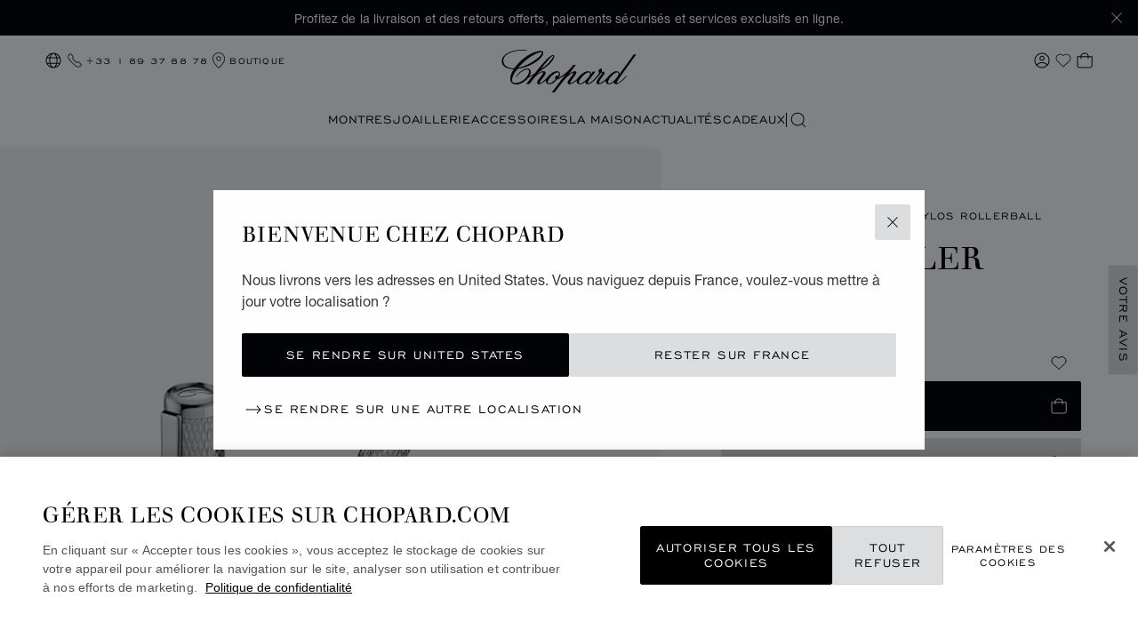

--- FILE ---
content_type: text/html; charset=utf-8
request_url: https://www.google.com/recaptcha/api2/anchor?ar=1&k=6LdNUlUaAAAAAMx-B49JLy2cyGazO4dgaMmgjEkg&co=aHR0cHM6Ly93d3cuY2hvcGFyZC5jb206NDQz&hl=en&v=PoyoqOPhxBO7pBk68S4YbpHZ&size=normal&anchor-ms=20000&execute-ms=30000&cb=inwueo3cqbmg
body_size: 49353
content:
<!DOCTYPE HTML><html dir="ltr" lang="en"><head><meta http-equiv="Content-Type" content="text/html; charset=UTF-8">
<meta http-equiv="X-UA-Compatible" content="IE=edge">
<title>reCAPTCHA</title>
<style type="text/css">
/* cyrillic-ext */
@font-face {
  font-family: 'Roboto';
  font-style: normal;
  font-weight: 400;
  font-stretch: 100%;
  src: url(//fonts.gstatic.com/s/roboto/v48/KFO7CnqEu92Fr1ME7kSn66aGLdTylUAMa3GUBHMdazTgWw.woff2) format('woff2');
  unicode-range: U+0460-052F, U+1C80-1C8A, U+20B4, U+2DE0-2DFF, U+A640-A69F, U+FE2E-FE2F;
}
/* cyrillic */
@font-face {
  font-family: 'Roboto';
  font-style: normal;
  font-weight: 400;
  font-stretch: 100%;
  src: url(//fonts.gstatic.com/s/roboto/v48/KFO7CnqEu92Fr1ME7kSn66aGLdTylUAMa3iUBHMdazTgWw.woff2) format('woff2');
  unicode-range: U+0301, U+0400-045F, U+0490-0491, U+04B0-04B1, U+2116;
}
/* greek-ext */
@font-face {
  font-family: 'Roboto';
  font-style: normal;
  font-weight: 400;
  font-stretch: 100%;
  src: url(//fonts.gstatic.com/s/roboto/v48/KFO7CnqEu92Fr1ME7kSn66aGLdTylUAMa3CUBHMdazTgWw.woff2) format('woff2');
  unicode-range: U+1F00-1FFF;
}
/* greek */
@font-face {
  font-family: 'Roboto';
  font-style: normal;
  font-weight: 400;
  font-stretch: 100%;
  src: url(//fonts.gstatic.com/s/roboto/v48/KFO7CnqEu92Fr1ME7kSn66aGLdTylUAMa3-UBHMdazTgWw.woff2) format('woff2');
  unicode-range: U+0370-0377, U+037A-037F, U+0384-038A, U+038C, U+038E-03A1, U+03A3-03FF;
}
/* math */
@font-face {
  font-family: 'Roboto';
  font-style: normal;
  font-weight: 400;
  font-stretch: 100%;
  src: url(//fonts.gstatic.com/s/roboto/v48/KFO7CnqEu92Fr1ME7kSn66aGLdTylUAMawCUBHMdazTgWw.woff2) format('woff2');
  unicode-range: U+0302-0303, U+0305, U+0307-0308, U+0310, U+0312, U+0315, U+031A, U+0326-0327, U+032C, U+032F-0330, U+0332-0333, U+0338, U+033A, U+0346, U+034D, U+0391-03A1, U+03A3-03A9, U+03B1-03C9, U+03D1, U+03D5-03D6, U+03F0-03F1, U+03F4-03F5, U+2016-2017, U+2034-2038, U+203C, U+2040, U+2043, U+2047, U+2050, U+2057, U+205F, U+2070-2071, U+2074-208E, U+2090-209C, U+20D0-20DC, U+20E1, U+20E5-20EF, U+2100-2112, U+2114-2115, U+2117-2121, U+2123-214F, U+2190, U+2192, U+2194-21AE, U+21B0-21E5, U+21F1-21F2, U+21F4-2211, U+2213-2214, U+2216-22FF, U+2308-230B, U+2310, U+2319, U+231C-2321, U+2336-237A, U+237C, U+2395, U+239B-23B7, U+23D0, U+23DC-23E1, U+2474-2475, U+25AF, U+25B3, U+25B7, U+25BD, U+25C1, U+25CA, U+25CC, U+25FB, U+266D-266F, U+27C0-27FF, U+2900-2AFF, U+2B0E-2B11, U+2B30-2B4C, U+2BFE, U+3030, U+FF5B, U+FF5D, U+1D400-1D7FF, U+1EE00-1EEFF;
}
/* symbols */
@font-face {
  font-family: 'Roboto';
  font-style: normal;
  font-weight: 400;
  font-stretch: 100%;
  src: url(//fonts.gstatic.com/s/roboto/v48/KFO7CnqEu92Fr1ME7kSn66aGLdTylUAMaxKUBHMdazTgWw.woff2) format('woff2');
  unicode-range: U+0001-000C, U+000E-001F, U+007F-009F, U+20DD-20E0, U+20E2-20E4, U+2150-218F, U+2190, U+2192, U+2194-2199, U+21AF, U+21E6-21F0, U+21F3, U+2218-2219, U+2299, U+22C4-22C6, U+2300-243F, U+2440-244A, U+2460-24FF, U+25A0-27BF, U+2800-28FF, U+2921-2922, U+2981, U+29BF, U+29EB, U+2B00-2BFF, U+4DC0-4DFF, U+FFF9-FFFB, U+10140-1018E, U+10190-1019C, U+101A0, U+101D0-101FD, U+102E0-102FB, U+10E60-10E7E, U+1D2C0-1D2D3, U+1D2E0-1D37F, U+1F000-1F0FF, U+1F100-1F1AD, U+1F1E6-1F1FF, U+1F30D-1F30F, U+1F315, U+1F31C, U+1F31E, U+1F320-1F32C, U+1F336, U+1F378, U+1F37D, U+1F382, U+1F393-1F39F, U+1F3A7-1F3A8, U+1F3AC-1F3AF, U+1F3C2, U+1F3C4-1F3C6, U+1F3CA-1F3CE, U+1F3D4-1F3E0, U+1F3ED, U+1F3F1-1F3F3, U+1F3F5-1F3F7, U+1F408, U+1F415, U+1F41F, U+1F426, U+1F43F, U+1F441-1F442, U+1F444, U+1F446-1F449, U+1F44C-1F44E, U+1F453, U+1F46A, U+1F47D, U+1F4A3, U+1F4B0, U+1F4B3, U+1F4B9, U+1F4BB, U+1F4BF, U+1F4C8-1F4CB, U+1F4D6, U+1F4DA, U+1F4DF, U+1F4E3-1F4E6, U+1F4EA-1F4ED, U+1F4F7, U+1F4F9-1F4FB, U+1F4FD-1F4FE, U+1F503, U+1F507-1F50B, U+1F50D, U+1F512-1F513, U+1F53E-1F54A, U+1F54F-1F5FA, U+1F610, U+1F650-1F67F, U+1F687, U+1F68D, U+1F691, U+1F694, U+1F698, U+1F6AD, U+1F6B2, U+1F6B9-1F6BA, U+1F6BC, U+1F6C6-1F6CF, U+1F6D3-1F6D7, U+1F6E0-1F6EA, U+1F6F0-1F6F3, U+1F6F7-1F6FC, U+1F700-1F7FF, U+1F800-1F80B, U+1F810-1F847, U+1F850-1F859, U+1F860-1F887, U+1F890-1F8AD, U+1F8B0-1F8BB, U+1F8C0-1F8C1, U+1F900-1F90B, U+1F93B, U+1F946, U+1F984, U+1F996, U+1F9E9, U+1FA00-1FA6F, U+1FA70-1FA7C, U+1FA80-1FA89, U+1FA8F-1FAC6, U+1FACE-1FADC, U+1FADF-1FAE9, U+1FAF0-1FAF8, U+1FB00-1FBFF;
}
/* vietnamese */
@font-face {
  font-family: 'Roboto';
  font-style: normal;
  font-weight: 400;
  font-stretch: 100%;
  src: url(//fonts.gstatic.com/s/roboto/v48/KFO7CnqEu92Fr1ME7kSn66aGLdTylUAMa3OUBHMdazTgWw.woff2) format('woff2');
  unicode-range: U+0102-0103, U+0110-0111, U+0128-0129, U+0168-0169, U+01A0-01A1, U+01AF-01B0, U+0300-0301, U+0303-0304, U+0308-0309, U+0323, U+0329, U+1EA0-1EF9, U+20AB;
}
/* latin-ext */
@font-face {
  font-family: 'Roboto';
  font-style: normal;
  font-weight: 400;
  font-stretch: 100%;
  src: url(//fonts.gstatic.com/s/roboto/v48/KFO7CnqEu92Fr1ME7kSn66aGLdTylUAMa3KUBHMdazTgWw.woff2) format('woff2');
  unicode-range: U+0100-02BA, U+02BD-02C5, U+02C7-02CC, U+02CE-02D7, U+02DD-02FF, U+0304, U+0308, U+0329, U+1D00-1DBF, U+1E00-1E9F, U+1EF2-1EFF, U+2020, U+20A0-20AB, U+20AD-20C0, U+2113, U+2C60-2C7F, U+A720-A7FF;
}
/* latin */
@font-face {
  font-family: 'Roboto';
  font-style: normal;
  font-weight: 400;
  font-stretch: 100%;
  src: url(//fonts.gstatic.com/s/roboto/v48/KFO7CnqEu92Fr1ME7kSn66aGLdTylUAMa3yUBHMdazQ.woff2) format('woff2');
  unicode-range: U+0000-00FF, U+0131, U+0152-0153, U+02BB-02BC, U+02C6, U+02DA, U+02DC, U+0304, U+0308, U+0329, U+2000-206F, U+20AC, U+2122, U+2191, U+2193, U+2212, U+2215, U+FEFF, U+FFFD;
}
/* cyrillic-ext */
@font-face {
  font-family: 'Roboto';
  font-style: normal;
  font-weight: 500;
  font-stretch: 100%;
  src: url(//fonts.gstatic.com/s/roboto/v48/KFO7CnqEu92Fr1ME7kSn66aGLdTylUAMa3GUBHMdazTgWw.woff2) format('woff2');
  unicode-range: U+0460-052F, U+1C80-1C8A, U+20B4, U+2DE0-2DFF, U+A640-A69F, U+FE2E-FE2F;
}
/* cyrillic */
@font-face {
  font-family: 'Roboto';
  font-style: normal;
  font-weight: 500;
  font-stretch: 100%;
  src: url(//fonts.gstatic.com/s/roboto/v48/KFO7CnqEu92Fr1ME7kSn66aGLdTylUAMa3iUBHMdazTgWw.woff2) format('woff2');
  unicode-range: U+0301, U+0400-045F, U+0490-0491, U+04B0-04B1, U+2116;
}
/* greek-ext */
@font-face {
  font-family: 'Roboto';
  font-style: normal;
  font-weight: 500;
  font-stretch: 100%;
  src: url(//fonts.gstatic.com/s/roboto/v48/KFO7CnqEu92Fr1ME7kSn66aGLdTylUAMa3CUBHMdazTgWw.woff2) format('woff2');
  unicode-range: U+1F00-1FFF;
}
/* greek */
@font-face {
  font-family: 'Roboto';
  font-style: normal;
  font-weight: 500;
  font-stretch: 100%;
  src: url(//fonts.gstatic.com/s/roboto/v48/KFO7CnqEu92Fr1ME7kSn66aGLdTylUAMa3-UBHMdazTgWw.woff2) format('woff2');
  unicode-range: U+0370-0377, U+037A-037F, U+0384-038A, U+038C, U+038E-03A1, U+03A3-03FF;
}
/* math */
@font-face {
  font-family: 'Roboto';
  font-style: normal;
  font-weight: 500;
  font-stretch: 100%;
  src: url(//fonts.gstatic.com/s/roboto/v48/KFO7CnqEu92Fr1ME7kSn66aGLdTylUAMawCUBHMdazTgWw.woff2) format('woff2');
  unicode-range: U+0302-0303, U+0305, U+0307-0308, U+0310, U+0312, U+0315, U+031A, U+0326-0327, U+032C, U+032F-0330, U+0332-0333, U+0338, U+033A, U+0346, U+034D, U+0391-03A1, U+03A3-03A9, U+03B1-03C9, U+03D1, U+03D5-03D6, U+03F0-03F1, U+03F4-03F5, U+2016-2017, U+2034-2038, U+203C, U+2040, U+2043, U+2047, U+2050, U+2057, U+205F, U+2070-2071, U+2074-208E, U+2090-209C, U+20D0-20DC, U+20E1, U+20E5-20EF, U+2100-2112, U+2114-2115, U+2117-2121, U+2123-214F, U+2190, U+2192, U+2194-21AE, U+21B0-21E5, U+21F1-21F2, U+21F4-2211, U+2213-2214, U+2216-22FF, U+2308-230B, U+2310, U+2319, U+231C-2321, U+2336-237A, U+237C, U+2395, U+239B-23B7, U+23D0, U+23DC-23E1, U+2474-2475, U+25AF, U+25B3, U+25B7, U+25BD, U+25C1, U+25CA, U+25CC, U+25FB, U+266D-266F, U+27C0-27FF, U+2900-2AFF, U+2B0E-2B11, U+2B30-2B4C, U+2BFE, U+3030, U+FF5B, U+FF5D, U+1D400-1D7FF, U+1EE00-1EEFF;
}
/* symbols */
@font-face {
  font-family: 'Roboto';
  font-style: normal;
  font-weight: 500;
  font-stretch: 100%;
  src: url(//fonts.gstatic.com/s/roboto/v48/KFO7CnqEu92Fr1ME7kSn66aGLdTylUAMaxKUBHMdazTgWw.woff2) format('woff2');
  unicode-range: U+0001-000C, U+000E-001F, U+007F-009F, U+20DD-20E0, U+20E2-20E4, U+2150-218F, U+2190, U+2192, U+2194-2199, U+21AF, U+21E6-21F0, U+21F3, U+2218-2219, U+2299, U+22C4-22C6, U+2300-243F, U+2440-244A, U+2460-24FF, U+25A0-27BF, U+2800-28FF, U+2921-2922, U+2981, U+29BF, U+29EB, U+2B00-2BFF, U+4DC0-4DFF, U+FFF9-FFFB, U+10140-1018E, U+10190-1019C, U+101A0, U+101D0-101FD, U+102E0-102FB, U+10E60-10E7E, U+1D2C0-1D2D3, U+1D2E0-1D37F, U+1F000-1F0FF, U+1F100-1F1AD, U+1F1E6-1F1FF, U+1F30D-1F30F, U+1F315, U+1F31C, U+1F31E, U+1F320-1F32C, U+1F336, U+1F378, U+1F37D, U+1F382, U+1F393-1F39F, U+1F3A7-1F3A8, U+1F3AC-1F3AF, U+1F3C2, U+1F3C4-1F3C6, U+1F3CA-1F3CE, U+1F3D4-1F3E0, U+1F3ED, U+1F3F1-1F3F3, U+1F3F5-1F3F7, U+1F408, U+1F415, U+1F41F, U+1F426, U+1F43F, U+1F441-1F442, U+1F444, U+1F446-1F449, U+1F44C-1F44E, U+1F453, U+1F46A, U+1F47D, U+1F4A3, U+1F4B0, U+1F4B3, U+1F4B9, U+1F4BB, U+1F4BF, U+1F4C8-1F4CB, U+1F4D6, U+1F4DA, U+1F4DF, U+1F4E3-1F4E6, U+1F4EA-1F4ED, U+1F4F7, U+1F4F9-1F4FB, U+1F4FD-1F4FE, U+1F503, U+1F507-1F50B, U+1F50D, U+1F512-1F513, U+1F53E-1F54A, U+1F54F-1F5FA, U+1F610, U+1F650-1F67F, U+1F687, U+1F68D, U+1F691, U+1F694, U+1F698, U+1F6AD, U+1F6B2, U+1F6B9-1F6BA, U+1F6BC, U+1F6C6-1F6CF, U+1F6D3-1F6D7, U+1F6E0-1F6EA, U+1F6F0-1F6F3, U+1F6F7-1F6FC, U+1F700-1F7FF, U+1F800-1F80B, U+1F810-1F847, U+1F850-1F859, U+1F860-1F887, U+1F890-1F8AD, U+1F8B0-1F8BB, U+1F8C0-1F8C1, U+1F900-1F90B, U+1F93B, U+1F946, U+1F984, U+1F996, U+1F9E9, U+1FA00-1FA6F, U+1FA70-1FA7C, U+1FA80-1FA89, U+1FA8F-1FAC6, U+1FACE-1FADC, U+1FADF-1FAE9, U+1FAF0-1FAF8, U+1FB00-1FBFF;
}
/* vietnamese */
@font-face {
  font-family: 'Roboto';
  font-style: normal;
  font-weight: 500;
  font-stretch: 100%;
  src: url(//fonts.gstatic.com/s/roboto/v48/KFO7CnqEu92Fr1ME7kSn66aGLdTylUAMa3OUBHMdazTgWw.woff2) format('woff2');
  unicode-range: U+0102-0103, U+0110-0111, U+0128-0129, U+0168-0169, U+01A0-01A1, U+01AF-01B0, U+0300-0301, U+0303-0304, U+0308-0309, U+0323, U+0329, U+1EA0-1EF9, U+20AB;
}
/* latin-ext */
@font-face {
  font-family: 'Roboto';
  font-style: normal;
  font-weight: 500;
  font-stretch: 100%;
  src: url(//fonts.gstatic.com/s/roboto/v48/KFO7CnqEu92Fr1ME7kSn66aGLdTylUAMa3KUBHMdazTgWw.woff2) format('woff2');
  unicode-range: U+0100-02BA, U+02BD-02C5, U+02C7-02CC, U+02CE-02D7, U+02DD-02FF, U+0304, U+0308, U+0329, U+1D00-1DBF, U+1E00-1E9F, U+1EF2-1EFF, U+2020, U+20A0-20AB, U+20AD-20C0, U+2113, U+2C60-2C7F, U+A720-A7FF;
}
/* latin */
@font-face {
  font-family: 'Roboto';
  font-style: normal;
  font-weight: 500;
  font-stretch: 100%;
  src: url(//fonts.gstatic.com/s/roboto/v48/KFO7CnqEu92Fr1ME7kSn66aGLdTylUAMa3yUBHMdazQ.woff2) format('woff2');
  unicode-range: U+0000-00FF, U+0131, U+0152-0153, U+02BB-02BC, U+02C6, U+02DA, U+02DC, U+0304, U+0308, U+0329, U+2000-206F, U+20AC, U+2122, U+2191, U+2193, U+2212, U+2215, U+FEFF, U+FFFD;
}
/* cyrillic-ext */
@font-face {
  font-family: 'Roboto';
  font-style: normal;
  font-weight: 900;
  font-stretch: 100%;
  src: url(//fonts.gstatic.com/s/roboto/v48/KFO7CnqEu92Fr1ME7kSn66aGLdTylUAMa3GUBHMdazTgWw.woff2) format('woff2');
  unicode-range: U+0460-052F, U+1C80-1C8A, U+20B4, U+2DE0-2DFF, U+A640-A69F, U+FE2E-FE2F;
}
/* cyrillic */
@font-face {
  font-family: 'Roboto';
  font-style: normal;
  font-weight: 900;
  font-stretch: 100%;
  src: url(//fonts.gstatic.com/s/roboto/v48/KFO7CnqEu92Fr1ME7kSn66aGLdTylUAMa3iUBHMdazTgWw.woff2) format('woff2');
  unicode-range: U+0301, U+0400-045F, U+0490-0491, U+04B0-04B1, U+2116;
}
/* greek-ext */
@font-face {
  font-family: 'Roboto';
  font-style: normal;
  font-weight: 900;
  font-stretch: 100%;
  src: url(//fonts.gstatic.com/s/roboto/v48/KFO7CnqEu92Fr1ME7kSn66aGLdTylUAMa3CUBHMdazTgWw.woff2) format('woff2');
  unicode-range: U+1F00-1FFF;
}
/* greek */
@font-face {
  font-family: 'Roboto';
  font-style: normal;
  font-weight: 900;
  font-stretch: 100%;
  src: url(//fonts.gstatic.com/s/roboto/v48/KFO7CnqEu92Fr1ME7kSn66aGLdTylUAMa3-UBHMdazTgWw.woff2) format('woff2');
  unicode-range: U+0370-0377, U+037A-037F, U+0384-038A, U+038C, U+038E-03A1, U+03A3-03FF;
}
/* math */
@font-face {
  font-family: 'Roboto';
  font-style: normal;
  font-weight: 900;
  font-stretch: 100%;
  src: url(//fonts.gstatic.com/s/roboto/v48/KFO7CnqEu92Fr1ME7kSn66aGLdTylUAMawCUBHMdazTgWw.woff2) format('woff2');
  unicode-range: U+0302-0303, U+0305, U+0307-0308, U+0310, U+0312, U+0315, U+031A, U+0326-0327, U+032C, U+032F-0330, U+0332-0333, U+0338, U+033A, U+0346, U+034D, U+0391-03A1, U+03A3-03A9, U+03B1-03C9, U+03D1, U+03D5-03D6, U+03F0-03F1, U+03F4-03F5, U+2016-2017, U+2034-2038, U+203C, U+2040, U+2043, U+2047, U+2050, U+2057, U+205F, U+2070-2071, U+2074-208E, U+2090-209C, U+20D0-20DC, U+20E1, U+20E5-20EF, U+2100-2112, U+2114-2115, U+2117-2121, U+2123-214F, U+2190, U+2192, U+2194-21AE, U+21B0-21E5, U+21F1-21F2, U+21F4-2211, U+2213-2214, U+2216-22FF, U+2308-230B, U+2310, U+2319, U+231C-2321, U+2336-237A, U+237C, U+2395, U+239B-23B7, U+23D0, U+23DC-23E1, U+2474-2475, U+25AF, U+25B3, U+25B7, U+25BD, U+25C1, U+25CA, U+25CC, U+25FB, U+266D-266F, U+27C0-27FF, U+2900-2AFF, U+2B0E-2B11, U+2B30-2B4C, U+2BFE, U+3030, U+FF5B, U+FF5D, U+1D400-1D7FF, U+1EE00-1EEFF;
}
/* symbols */
@font-face {
  font-family: 'Roboto';
  font-style: normal;
  font-weight: 900;
  font-stretch: 100%;
  src: url(//fonts.gstatic.com/s/roboto/v48/KFO7CnqEu92Fr1ME7kSn66aGLdTylUAMaxKUBHMdazTgWw.woff2) format('woff2');
  unicode-range: U+0001-000C, U+000E-001F, U+007F-009F, U+20DD-20E0, U+20E2-20E4, U+2150-218F, U+2190, U+2192, U+2194-2199, U+21AF, U+21E6-21F0, U+21F3, U+2218-2219, U+2299, U+22C4-22C6, U+2300-243F, U+2440-244A, U+2460-24FF, U+25A0-27BF, U+2800-28FF, U+2921-2922, U+2981, U+29BF, U+29EB, U+2B00-2BFF, U+4DC0-4DFF, U+FFF9-FFFB, U+10140-1018E, U+10190-1019C, U+101A0, U+101D0-101FD, U+102E0-102FB, U+10E60-10E7E, U+1D2C0-1D2D3, U+1D2E0-1D37F, U+1F000-1F0FF, U+1F100-1F1AD, U+1F1E6-1F1FF, U+1F30D-1F30F, U+1F315, U+1F31C, U+1F31E, U+1F320-1F32C, U+1F336, U+1F378, U+1F37D, U+1F382, U+1F393-1F39F, U+1F3A7-1F3A8, U+1F3AC-1F3AF, U+1F3C2, U+1F3C4-1F3C6, U+1F3CA-1F3CE, U+1F3D4-1F3E0, U+1F3ED, U+1F3F1-1F3F3, U+1F3F5-1F3F7, U+1F408, U+1F415, U+1F41F, U+1F426, U+1F43F, U+1F441-1F442, U+1F444, U+1F446-1F449, U+1F44C-1F44E, U+1F453, U+1F46A, U+1F47D, U+1F4A3, U+1F4B0, U+1F4B3, U+1F4B9, U+1F4BB, U+1F4BF, U+1F4C8-1F4CB, U+1F4D6, U+1F4DA, U+1F4DF, U+1F4E3-1F4E6, U+1F4EA-1F4ED, U+1F4F7, U+1F4F9-1F4FB, U+1F4FD-1F4FE, U+1F503, U+1F507-1F50B, U+1F50D, U+1F512-1F513, U+1F53E-1F54A, U+1F54F-1F5FA, U+1F610, U+1F650-1F67F, U+1F687, U+1F68D, U+1F691, U+1F694, U+1F698, U+1F6AD, U+1F6B2, U+1F6B9-1F6BA, U+1F6BC, U+1F6C6-1F6CF, U+1F6D3-1F6D7, U+1F6E0-1F6EA, U+1F6F0-1F6F3, U+1F6F7-1F6FC, U+1F700-1F7FF, U+1F800-1F80B, U+1F810-1F847, U+1F850-1F859, U+1F860-1F887, U+1F890-1F8AD, U+1F8B0-1F8BB, U+1F8C0-1F8C1, U+1F900-1F90B, U+1F93B, U+1F946, U+1F984, U+1F996, U+1F9E9, U+1FA00-1FA6F, U+1FA70-1FA7C, U+1FA80-1FA89, U+1FA8F-1FAC6, U+1FACE-1FADC, U+1FADF-1FAE9, U+1FAF0-1FAF8, U+1FB00-1FBFF;
}
/* vietnamese */
@font-face {
  font-family: 'Roboto';
  font-style: normal;
  font-weight: 900;
  font-stretch: 100%;
  src: url(//fonts.gstatic.com/s/roboto/v48/KFO7CnqEu92Fr1ME7kSn66aGLdTylUAMa3OUBHMdazTgWw.woff2) format('woff2');
  unicode-range: U+0102-0103, U+0110-0111, U+0128-0129, U+0168-0169, U+01A0-01A1, U+01AF-01B0, U+0300-0301, U+0303-0304, U+0308-0309, U+0323, U+0329, U+1EA0-1EF9, U+20AB;
}
/* latin-ext */
@font-face {
  font-family: 'Roboto';
  font-style: normal;
  font-weight: 900;
  font-stretch: 100%;
  src: url(//fonts.gstatic.com/s/roboto/v48/KFO7CnqEu92Fr1ME7kSn66aGLdTylUAMa3KUBHMdazTgWw.woff2) format('woff2');
  unicode-range: U+0100-02BA, U+02BD-02C5, U+02C7-02CC, U+02CE-02D7, U+02DD-02FF, U+0304, U+0308, U+0329, U+1D00-1DBF, U+1E00-1E9F, U+1EF2-1EFF, U+2020, U+20A0-20AB, U+20AD-20C0, U+2113, U+2C60-2C7F, U+A720-A7FF;
}
/* latin */
@font-face {
  font-family: 'Roboto';
  font-style: normal;
  font-weight: 900;
  font-stretch: 100%;
  src: url(//fonts.gstatic.com/s/roboto/v48/KFO7CnqEu92Fr1ME7kSn66aGLdTylUAMa3yUBHMdazQ.woff2) format('woff2');
  unicode-range: U+0000-00FF, U+0131, U+0152-0153, U+02BB-02BC, U+02C6, U+02DA, U+02DC, U+0304, U+0308, U+0329, U+2000-206F, U+20AC, U+2122, U+2191, U+2193, U+2212, U+2215, U+FEFF, U+FFFD;
}

</style>
<link rel="stylesheet" type="text/css" href="https://www.gstatic.com/recaptcha/releases/PoyoqOPhxBO7pBk68S4YbpHZ/styles__ltr.css">
<script nonce="9iBekPolxbAFOm4cjGYo9Q" type="text/javascript">window['__recaptcha_api'] = 'https://www.google.com/recaptcha/api2/';</script>
<script type="text/javascript" src="https://www.gstatic.com/recaptcha/releases/PoyoqOPhxBO7pBk68S4YbpHZ/recaptcha__en.js" nonce="9iBekPolxbAFOm4cjGYo9Q">
      
    </script></head>
<body><div id="rc-anchor-alert" class="rc-anchor-alert"></div>
<input type="hidden" id="recaptcha-token" value="[base64]">
<script type="text/javascript" nonce="9iBekPolxbAFOm4cjGYo9Q">
      recaptcha.anchor.Main.init("[\x22ainput\x22,[\x22bgdata\x22,\x22\x22,\[base64]/[base64]/MjU1Ong/[base64]/[base64]/[base64]/[base64]/[base64]/[base64]/[base64]/[base64]/[base64]/[base64]/[base64]/[base64]/[base64]/[base64]/[base64]\\u003d\x22,\[base64]\\u003d\\u003d\x22,\x22QylxwrFaw5NUAsKVasKAdTguIAHDicKiZhkLwqURw6VSOMORXn8iwonDoypew7vCtUNgwq/CpMK1ahNSaEMCKz0xwpzDpMOFwqhYwrzDnFjDn8KsBsKzNl3DmsK6ZMKewrrClgPCocOZTcKoQl/CtyDDpMOSADPClBvDl8KJW8K+OUshREhXKEfCtMKTw5sjwoFiMDVfw6fCj8Kww6LDs8K+w7nCpjEtKMOPIQnDowhZw4/[base64]/CqcO+w7vCt8OvS8OAM1fCpMKGw4LCnBcKZ3vDsVfDvCPDs8KAXEV5eMKtIsOZEEo4DBQqw6pLVA/Cm2RMB2NNKsOAQyvCp8O6woHDjhMZEMOddh7CvRTDlsKbPWZ8wqR1OUzCpWQ9w7nDuAjDg8K9YTvCpMO9w4QiEMOBBcOibEjCniMAwovDhAfCrcKdw7PDkMKoHld/[base64]/DqcKHKUVFVsOJOMKNwrzCqD/ChCU/KnNFwo3ChUXDnGzDnX5OPwVAw5TCu1HDocOSw5Axw5pwT2d6w5AWDW16GsORw50yw5sBw6Nmwr7DvMKbw6vDkAbDsAXDvMKWZGNhXnLCoMOSwr/CunPDlzNcRjjDj8O7dsOIw7JsSMKqw6vDoMKDFMKrcMO8wrA2w4xmw7lcwqPCgXHCllo3dMKRw5NCw7IJJGdvwpwswqHDosK+w6PDuXt6bMKPw63CqWFtwoTDo8O5acOBUnXCqy/DjCvCk8KLTk/DtsOyaMORw41/TQIDahHDr8OiVC7DmmMoPDtVH0zCoWXDh8KxEsO3DMKTW3bDlijCgAjDvEtPwpsHWcOGTMOFwqzCnnI+V3jCksKUKCVhw7huwqoEw48gTh0EwqwpPn/[base64]/[base64]/fcOIT8OsTF4tGxrCmmM0dMOwcxUdwrHCkQxRwprDvH7Cg1zDr8K6woHCkMOgFsOtacKSGnvDnELDq8O5w73DjsKnESPCiMOadcKRwp7DhgTDrsKeYsKQC2tucSVnP8K1wp3CgmXCucO0J8OWw7nCrSnDp8O/wpUewrcJw6EfOsK2GX/[base64]/[base64]/[base64]/ZAzCp8OkHzhRN8ObV0/CuMO5XTfCpMK7w7PDqMOmDcKldsKjQEdAPA7Dj8KnHjHCh8Obw4PCvcOxZwzCiis1UsKhE0zChcO3w4RqBcKNw6psIcKqNMKSwqvDnsKQwq7CjMO/w6ZwSMKrwrcaCTMlwrzCiMObJx5tUBdlwq04wqNKVcKNdMKew7NeIsKGwo8Zw7s/[base64]/DkXVcJsO4w7PCncO9w73DvcKddsOUw5DDoy/Ci8Olwq/CvkkOI8KawqdvwpoNwqBOwqcIw6pRwphuLwF7PMKoZMKEw6JEXMO6wpfDvsKrw4PDgsKVJcKfJRzDq8K8XDpdLMKnIjvDtMO4ccOWECdTBsOSHkILwrvCuT4mV8O/wqQnw6XCusKlw7jCqcKXw6/DpELCgV/Ct8KfHQQhZAUkwqrCt0DDo0LCqybCrcKww505wp8rw5ZwBm1JLyPCtkIbwrMnw65pw7PDlgDDtijCrMKSEVZQw6HDmcKYw6bChybDq8K4TcOOw5ZHwqYhUzZxZ8Kxw6LDgMOQwrnChcKoC8OobgnCsjVYwrvChMO/NcKwwokywodBJMOww5xjYH/CvcO8wqlgTMKYCj3CrsOVXDEsbmA0ZWTCtkl+KlrDkcKtFkBZSMOtf8O1w7bChGzDlMOAwrQSw7rCp0/[base64]/Dml0tw6zDisKkfV5SUnPCssK4M8O9wrHDksKnAcKXw74QFcK0IDDDrlnDvMOJVcOmw4bCm8KVwpJqWxEMw75bKTHDisKqw55lLQnDpRfCq8K4wrdWQTgBwpTDpgkowpljAivDhcKWwpjCvHUSw6t7wqzDvwTDszM5w6TDtD/DmMK6w4EaTsOuwp7Dh2TClj/[base64]/wpMAJ0F3d8Onw7JbdVbCt2zCqQkwwovDqcOUw68hw7fDgAQSw4rCuMKAf8OzElI0UVQZw7HDtBLDvnlMeyvDl8O+YsK7w6E1w6FdMsKRwqXCjxPDiRNbw5Uva8O4ZcKdw4DDi3Bqwrs/XyTDhsKyw57Cg0TDlsOHwqVWw6E0LU7ChksSchnCujfCv8KcK8KMMMKRwrLCoMO9wrxYC8Obw5h8Y0/DusKKNQPCvxlYcBzDssOYwpLCtcOuwrp4wq7Cv8KEw7dYw4R2w6wVw4nCqX9Nw5ssw4wUw6wjPMKqLcK0NcK1w45jRMKWwrtfDMO+w6NKw5AUwrwSwqfCrMOgCcK7w5/CsxxPw71ww6BEXBxfwrvCgsKQwrbCo0XCh8KtEcKgw6sGMsOnwoJxcEjCqMOlw5vCvyTCu8OBNsK4w5LCuk3CnMKNwr4ZwrXDuhNdbC8lfcKZwqsxw4jClsKNbMOlwqDCosK4wp/ClMONMDkOEcK6MMKQSyIVDEPCjC1zwpMIdHnDk8K/D8OlVcKfwr8FwrHCpx1Qw6HCj8KYSMK1KCfDvsKtw6JhfwXDj8KkY3AkwqFTVsKcw6I5w4TDmCXCpxrCrCHDrMOQG8KSwr3DpgbDkcKMwrPDjndGHcKCOsKNw5jDnA/[base64]/[base64]/QHovLcOcCX0FcFrCosOKbT1veHdHw4LDvcOHwonCvMOFK1Y+G8KjwrQPwrMAw4TDvcKYHBjDkxNWZ8OEGhjCqsKBPDLCvsOULMKZwqdLw5jDuhzDmBXCu0DCkXPCs1jDvcK+GhECw6tWw48cXcKESsORZD8EZ07CmQnCkjLCkVDCuWDDvsKqwp1ywoDCo8KyGWvDpy/DiMKvBDbDkWrDiMKow5E7OcKbEmFnw5nCg1nDjk/[base64]/Doxt2HA5dwpbCqQnCqsK6w5DDuMKOw6NeEXHCq8OBw5kPQ2DDjMO/Agdywr8Hezh4OsOxw6bDlMKJw4NVw5ojWSTDhl5UOMKFw6NCRsK3w7sawo4rSMKQw6oHTxocw5VWdcK/[base64]/DhcKweTFxVcKawo/DqWQtw6jCs8OCVcO8w7rCtMO7w5hHw7vDtMK3QjTCt0dcwrXDl8OWw44feT/[base64]/DkcOMwqTDh8OeOQR/[base64]/Clz0VHBDCoHUeARPCrAQMw6DCsMOQKcOTwpXCrMKHGcKaGcKiw6xWw6ZgwpTCpD/CiQoMwqvCjQhLwr7CkCnDnMK1AsO+ZlV9FcOifTIHwpzCnsOow4h1fMKHVULCkzfDkBjCksK/OxR0XcOyw5fCqi3DocOgwrPDt1pMdk/CscO5w7HCv8K1woLCqjtHwonDicOdwoZhw5UJw4gsMXEzwpnDhcKwQ13Dp8OWQWrDll/DqcO0JWBCwp8IwrJ5w5Zow7vCnxkVw75dKsK1w4A+wqXDsSldQ8KSwpLDvsOjY8OJWwtoW24dVjLCkcK8cMO/[base64]/w5Rew4tLKSfCgDMTCMKoUT4dCCPCgMK1w6bDpnPCjsO9w4V2IsKnI8Kkw5Q3w7DDi8KKcMKsw4gSw4Mrw5VEcXHDsx9YwrYgw401wpfDksOZLsOEwrnDsjY/[base64]/[base64]/[base64]/Crnhawr3DgMOhOMOIQMO/C8OzMcOewrZ8wrfChMOIw4HCgMOMw73DqMOvT8KFw5Q4wpJSIMKXw7cNwpjDkhkFHQkrwqEGw7lCDAYqH8OCwrbDkMKTw5bDlnPDhywEd8KFccOaXsKow5LChcOZWAnDlkVuEQnDlsOXN8ONAWEkdcO0RwzDlMODWcKhwrnCtMKyLsKHw6zDrH/DjC/Crl7CicOXw4fDusKVEUouKFtLAxLClsOMw5XCiMKVwoDDl8O2WsOzOSlpH1EswpQBW8OfIgDCtsK/w5otw4nCtkBCwrnCpsKrwovCoDbDk8ODw4vDlMOrw7hgwrlsK8KBwqnCi8KgB8OPa8OHwpvCkMKnIXHCnm/DvlfDpsKWw74iOhlzBcOow78zNsKnw6nDg8O7YzzDm8KLacONwqjClMKpSsKGHQAeewLCh8O1TcKLQVhbw7HCqyMFHMO5FE9mwr3DncOeZW/CnMO3w7pXI8OCKMO1w5V9wq87PsOJwpw9b11kd14uKg/DlsKLPcKDNn7CqsKsK8OeGH8Nw4HCkMOaRsOUSwzDqMOIwoMXJ8KCw5JOw6gYVxpNO8OrD1zCq1jCtsOHIcKgAwHChMOYwqRIwrs1wrTDl8OAwqLDpHUMw6Aswqp/[base64]/CocOiWBsYNzXDt8OTEzTCh8Ouw6bCiw7CtRYOfsOzw4ZQw4nDpX89woPDgHBNLsO4w7FRw6JFw7FTFcKZS8KqFcOoIcKYwokDwrALw6UIecOdHsOhFsOlw4fClcKIwr/DuQUTw43DoUE6I8KyT8K+Q8KhVMONJQ5zfcOpw6vDlsO/wr3Cg8KYRV5GbsKCd3pXwqLDlsKRwqjDhsKMJMOJMCd4VSxtcT9UasOOU8Kyw53CncKIwoY5w5fCtcOlw6Z4ZsOgNsOJdsOIw7cqw5rCqcOZwr/DrsOAwoYDI1XCiVfCn8KBdnnCoMKLwovDsiHDh2DCg8K9wqVbGsOuFsORw7/Cgg7DgTBkwqfDucKuS8O/[base64]/ChMOEWsK/GgDCuFvCl8O0w7PCmxJ+w4TDq1bDkAMiAlTClFo+bUTDr8OWDsKGw5xPw5xAw7cvUW5HMC/DksKgw7XCnT9Ww6LComLChDnDnsO/w4IGJTImAcKfwpjDusKHY8K3w7Jow7dVw59bLcOzwoVxwolHwqdHOsKWMQ9/[base64]/[base64]/[base64]/[base64]/DnmbCtwjDlmHCmRnCuC1/F8KNM1gkYws1wo9BesOQw5okS8K6SDA7ejDDrQfCjMOhHgfCt1UMPMKwC1nDpMOeDUbDo8OLTsOsJBoDw4zDocOyJi7CusOzeXLDlEYIwqBLwrxdwoQvwqgWwrwDTUnDu0/DhsOMIh4RGhbCm8OrwoQMDU3Dr8OEah7ChyTDm8KeJsKYI8KxJMONw4Jiwp7DkF/CpinDsBwBw7TClsK7Uwpvw51pVMKTQsOTw6BfT8OpfW9GTndPwqVzHR3CkHfCnMOkdBTCusOkwp/DgcK0DD0Qwq3CgcOaw4zChEbCqBoVPRtFG8KHOcORFMOjRsKSwpsywobCicK3CsKfZSTCl2xewqsdTcOpwoTDsMOLw5I2wo1xNkjCm0bDmjrDj2HCvwFvwo5UXiE3bXBEw5RIUMKuwrbCt3DCtcKpUznDgjHDvi/[base64]/[base64]/QMKLQ8OjdMKWGiMjWWBOwqcJw4vDgSQWNsKIwpnDlcKowqQwVcOzNsKHw6g/[base64]/CtU7DgkfCg8O7w7wmZ8OvS04ywpMABcOTQwguw4XDmsKbw53Cs8OPw5sNacK6wqfDsV/DpMO3fMO3LCvCl8KSdDbCg8Kbw6V8wrHCicONwrotFyTDlcKkdjs4w7LCuCB7wpnDvDBaKHEKwo9xwotKZsOUOnnCoX/DmcO3w5PCjlBMw6bDqcKDw5zDuMO7W8O+fUrCpMKWwobCs8Kaw4RWwpvChzocWWRfw6XCvsKbDAYeFsKLw7ZnaF7CtMOxHR3CiGxjw6IUwqdOwoFEElZtw4TDhsKyZAXDkCoGwr/CkBtTUMKww7bDm8K2w5JQwpgoVsOpcyjCvjTDikYcEMKCw7FZw4bDhAt9w6luaMKOw73CucKrViXDum5fwpfCqBtlwrFwSX3Diw7CpsKhw6/CtlvCmRzDqw9fesKgw4vCn8Kew7PCpSonw7jDiMO3cz3DicOzw6jCosO5axUMwq7ClwwLYHoIw5LDicOhwobCrmNtLXTClBDDi8KGJMKmHmdcw5TDo8KhVcKhwpR/[base64]/ChlXDg0wcwrplw5XDqcKqw74aw57CqsKBbFI6w7YJY8KlQyTDnsOLHsKxaxFww7PDhyrDlsK6a0lkBsOgwoTDojcuwpLDkMORw4IPw6bClEJRDsKpRMOlOm/CjsKKfE95wq01ZMO7L1XDpV1SwpAkwowRwqdfYizDqC3Cq1/[base64]/Du1Ukw5LClsK7wrZuw7U1QsOHwojDhgHDnsKnwrXDvsKNVMK6f3TDjy3CnGDCl8Kvwo/DsMOnw5dTw7grw6LDqxPCisO0woDDmHXDgMKIeFgSw4RIw51NX8OqwogBQcOJw4/DhQHCj1zCljp6w74uwpbCvhLDq8KRLMKIwqHCpMORw5gONh7CkR1/wpgwwrMAwodmw453IsK1PyXCqsOPw5vCn8O5QH56w6RxaBIFw5LCvyTDgSUXTsKIV3fDnC7DqMKXwpDDrAM0w47CoMKSw64aesKjwo/DohXCknbDqUMNwoDCojDDhlsMXsOWVMOkw4/[base64]/CucKeTcOJw5YiSGbCt8Knwo/CisOGacKyw69Ew4tGHxU+OFBswrnCu8OfcE9AF8O8w6HClsOxwqh6wobDuABMPsK1w6xqLh/CkcKow7vDminDhQfDgcKlw7ZRWQVBw4UFw47DqsKXw5B9wrDDgDsnwrDCpMONYH9MwpV1w4tdw7k1wosRd8KywoxKBnUfRxXCtwwXQnsEwprDkVp4Vh3Dh03DlcO4McOOUUfCtmtyNMKKwqzCrikgw5DClCnDr8O/XcKkEVMiQ8OXwrsVw705dcOLW8OOExbDrMK/ZHAvwoLCu3tWYsO6w7PDmMOgw47DnsO3wqhvw7ZPwrVBw6k3w67DsGEzwrVfOlvCgsOWUsKrwqR7w7fCqyBWw4McwrrDrmbCrhjClcK/w4hCKMOTZcKaJFfDt8KMVcOrwqY3w7DCtAh1wpMJMX/Dnxx8w4QJEh1fbUXCrsKtwo7CucOAcgJBwpjCtGsMVcOVMB5Uw51SwqPClGbCnW/Dq17CmsORwoxOw51fwqDCtsOJbMO6WTjCk8KIwqkxw4Jnw597w4pIwpoMwoYZw5I/DgF8w4ktWG02a2zCn2AXwobDnMKXw6PCtMKmZsOiNcOYw6tHwqtZVU/DlD4dPWUywpPDvBc9w5PDl8K2w6oqcglgwrrCvcKVTXfCusK+BsKALD7DiUQzIj3Dm8KsNmNUPsOuAW3Dh8O2IcKJWVDDtEYyw7/Dv8OJJ8OKwqjDqgDCiMKqa2nDlU98w7dmw5dnwoRDU8OHBUZXfTgEw6gzKzfCq8KnQMObw6TDpcKMwoByQHHCiBrDoVMldFTCqcKdasKgwohvYMOvbMOQdcKQwp1AcisqKxvCr8Kmwqg/wr/[base64]/Dlkpcw6/CoWDDqMKVAR1nw5XCg3dOwp3CnwNZSWPDhTDCvBDDq8OewojDksKIU2bCkFrDgcOEI2h+wo7CmiwAwrkjFcKaMMOFGQ9cwp0bZ8KVJ0Imwp0iwqvDgsKtFMOGfFnCvg/CkQ/[base64]/CtcKuIT/[base64]/UcKgwr7DncOUwrwCw6x/[base64]/CnWPDsn3CrsKaQUdkwqA6WXzCtnbDsxrCusKRBiAwwrjDiE/[base64]/Cp8OjFMOrwpjDnMOUw4LCvsOsYHAKEhHCgzx2EMO+wpjCjBvDuD7CljjCjsOww6EIPCPDhlXDncKyXsOHw7o1w48uw6fCvcOZwq4zRB3CowBCfAUkwojDvcKfM8OXwrLCjwBTwo0jHz/DisOaT8OlF8KOWsKRw5jCnHAIw5fDvcKew61LwrLCuRrDmMKMPsKhwrlYwrXCmwjChHlNWzLCt8KTw4VsEhzCiG3Di8O6clvDsnkOOy7CrSbCn8O1woE/bGptNsObw7/CrXF8wqTCpMO9w5Qqw6Byw4Mmw6ska8OWw6jCj8O/wrF0DBpHDMKiKTzDkMKhJsK7wqQVw6QFwr4NZWsMwoDCg8Oyw6zDh3QmwoNiwrV7wr4GwrLCs1vCgSfDs8KPbxDCgsOTTmDCssK0N1bDp8OUXWx3eFJVwrjDoyMhwos9w4lVw5gDw6VZQy7DjkY5EsOkw4nCs8KSPcKJUgDDpVgww7h+wrXCicOuYWN/w5PDnMKcN2zDnMKKw4XCo2LDpcKpwpwVFcOLw6dhWxPDusKxwrvDmyPCsw7DpcOLJ3fCq8KDRFrCu8Ogw5MFwofDnSBAw7rDqgLDkDHCg8OYw4HDiXQ6w4jDpsKQw7bDoXHCvsKzw6DDg8OIVcK/PBQmCcO0Rwx5OlwHw6JRw4zDujPCsmPDlMO/SxzDgTLCocOGFMKNwrnCosKzw4EGw6jCtmjCmj9tTDhCw7TDqBrCl8Oow4fCvsOSb8Ovw7kXITtuwpo0OnlCJAVXHsO7FBLDpMKOSS0Aw54DwpHCmMKxTMK9cD7CtDtXw41TLXPCtnEcRcOfwpTDj2/DiF51RsOWTwtywoLDnmICw6k/TMK1wr3CvMOrPsKCw5nCmU7CpDRew6dIwpHDgsOqwq58EsOfw43DocKQwpE9LsKaCcOxO0TDoxrChMK+w5ZRZ8OsasK5w4shBsKGw7PCrgQlw4fDjHzDsV5DSREKwrR2YsOnw4/DimzDu8Kew5HDjA4KJsO3Y8KxSy3DnTvDsxhrGXjDr25gbcOUIw3CucOgwrEPOnDCrGvDkjTCtMOWB8OCFsKsw57Co8OEwoZ2F2o2wpnCj8OpEMKjBkUvw74nw4/Drlcdw5/CocOMwrvCksOvwrIYDWQ0QMOTRcOvworCu8KtIy7DrMK2wpgPVcKIwrRbw5YxwojDu8OhI8K1A2NWZsO0MDrDjMKEAjwmwqYLw7kwYcOySsKQQzpBw6MSw4jDg8KCagfCnsKpwoLDi1oKJMONTkAcOsOWOh3CssOuI8KbOsK/[base64]/[base64]/CpwMsJ8Kaw74oJSDDsMOOPcKuP0vCp1gCDm13fMKcQcK/[base64]/DpcKBeXPCu8K1AsOFw6TDmHUwFSrCjMKKUBrCgCtRw4nDlsOrSm/Dl8Kaw58GwrRaD8OgAMK5JS/ChnPDlwILw4QCX3fCp8KOw7DCn8Ojw7XCucOXw5wtwqNlwoLCncKQwpHCm8O3w4Epw5XCgAbCgWhKw67DusKwwq/DpsOxwoLDnsKFB3XDjMKKeEwDcsKrKcKRPifCocKXw5kFw43Cp8Oqwp7Djwt1RsKREcKRwr/CrMKFGSHCsFl0wqvDvsO4wojDisKPwq8Fw7Ybw77DvMO9w6/DksKBWMO2Yj7DiMKKLcOSU1jDgMKtIEPCmMOvHWTCksKNU8O7O8O1wqxZw78ywqVDwo/DjQ/DhcOFdsK6w5/[base64]/[base64]/DmgN9NAbCucK8E33DsmpFBQPDjMO1wq/CnsO6wo7CrTDCmMKpdjPCucKNwrYZw7LDtE5ww4sOM8KOUsKEworDisKMf2tlw77DhSYCahtSO8OBw5wWTcKGwrTDg2zCnDBiT8KTED/Co8Kqwo/Ct8KJw7rCumNYJiMwXXh/NsKUwqsEaEbDuMK6A8KjPBjClTHDognCp8OSwq3ClxfDvsOEwrvCrsO6TcO5JcOaJ23Cum4la8Krw4/DicK1wpjDhcKGw4xOwq13woHDssK/QcOLwo7CnVXCgcKjRk7Du8OYwrgdHi7CvMK+IMObPsKXw5rCocK9PSbCsWrDpcKxw7UZw4k0w691I10tFERBwqTCsEPDhxVGEy0Kw6dweQJ7QsK+H39/w5AGKHAuwpgnWsKPUMK7I2bDolnDssKrw4HDnUXCm8OPDUkgJ1nDjMKJw6DCvMO7ZsOFHsKPw7fCsUXDjMKiLnPDtsKsB8O7wofDpsOzQV/DhjPDpyTDrcKYesKpYMOvdsK3woIVD8O5w7/CkMOxXDHCvy4kw7bDiFA9wrxBw5LDo8OBw5EqLcOYw4HDmEnDlU3DmsKLJ0NWUcOMw7HCqMKyFm1Lw6zCjcK2wppnbsO1w6HDokpwwqzDnBUSwpnDinASwrRXO8KewpU7w6N7TcK8RyLDv3JwdsKQwoLCk8Ogw4zCicO2wrREESjCqMObwp/CpRlyPsOgw5hobMO9w7hAE8OBw5TDulc/w7lgw5fCnCFGLMO4wo3CvcKlcMKXwpDCicK8TsKww43CqSNXBGkSbHXCo8Obw5lNCsOWN1lKw5zDuUvDlzDDgwIPU8OdwooGZMKcw5I4w63DqcKuFWrDscO/cnnCljLCiMO/J8Oow7TCp2IZwqDCi8O7w7vDtsKWwpnDmVcbB8KjOwltwq3Ck8OiwqPCsMKUwoTCrcOSwp1ww69ucMKYw5HCiAwNZVInw64/ccKrwoHCjcKew6xqwr7CtMOtVsOGwpfCscOwGH7DosKowpglw54aw6N2WlwvwodsAXEEYsKRd3fDimQhWmcTw5TCnMOZXcOdAMKLw4IFw4h+wrLCucK4wpDCvcKlATXDmHnDmzpKXjLCtsO4wrggbh1Yw5DDgHtuwq/Cq8KFGMOWwrY5wqZawpxawrh5wprDlknCk1/DoS7DuiLCly10M8OtOMKWbGfDvT/DnCgUIsKIwoXCrMKkw5o/N8O8G8OjwpDCmsKUdWbDmsOJw6s1wr5Mw4bCqcK2XhPCsMO7D8OmwpbDh8K2w6AIwq0fNwDDtsKhUW/CrgbCqVQVbFV8ZsOtw47CpkxvGF3DvcK6IcOOIcKLNAMxG2oFVVLCjWrDkcK/w7/CgsKMw6t2w7rDgUfCggDCowTCssOww4nCtMOSwrcswosOPjoVQFdKw4bDqWbDoCLCoQ/CksKuFA1MXHhpwqRFwoFSSsKOw75dfVzCrcKiw4nCisK+dsOVT8KuwrPCm8KmwrHCnDPCtcO/w4jDj8K8K2Arw4HDrMOzw7zCgXE3w6bDrsKdw7XCphgkw58xM8KvCxzCocKIw58nZsOuIl3Dkmp6PlpSZsKRw7ocLgjDumvCnDsxPV15FC/DhsOsw57Ckl3CkwEKRQ9Zwog4E1QRwrDCh8OLwoV8w7hzw5rCj8Kjwo0Mw7MHwrzDrxfCqDLCosKowrbDuB3CnGLDtsO3wrYBwqJ/wr53OMOQwpPDhCMgQ8Kvw6g8eMOiHsONVsKkWiNaHcKKBMOuR1IYSFsNw6guw4DDgFxjbsKpJ3oMw7hSCV/CuTvDhMOwwqt3wqLCrMK1wqXDllTDnW41wrQ4Z8OLw6JBwqfDm8OGNMK2w7vCuGMpw5QNKMKiw6Q6alg4w6zDqsKrKcOvw7g6eQzCmcOUaMKWw7DCiMKhw69zKsOXwrXCmMKIc8K5UCjDpcOywqXCjiDDjgjCkMKdwqHCnsOdVMOUwo/CpcO0cXfCkEHDpA3DrcOqwoVcwr3Diykuw7gJwrZ6PcKpwr7CiCnDmMKlM8K6NBQcPMKTARXCsMOlPxlVCMKxLsKVw41nw4DDikg/BMO7woFpbgnDvsO8w4TChcOgw6d2wrHCkR9qZ8Kzwo5lUzzCqcKhXMKVw6TDqcO4Y8OQX8Kkwq9VbjEewr/DlyoMYsOywr/CmAkgXMOgwppkwqBZGS46w6BxeB84wqJNwqRnTwBHw4HDocKjw4Q8w7twBhXCpcO4AFXCh8KrNMKMw4PDri4kAMK5wodvw5wxwo5xw4weNl/CjhTDpcOrecOjw6QNK8O2wq7Dk8KFwqsvwqJRfS4ow4XDocOaVmBzRg/DmsO/w4YewpcXV1law5DCjsOFw5fDiRnDgcK0wrNyfcKDGmBRcDshw6rCtXXCvMK/B8OawrJWwoJ4w7kaC3TCglkqKmACJ13ChhTDvsKUwoYtwp/CrsOgSsKQw4AAwozDiR3DoR/DiyRcWXYiL8OnNChSw7vCv1hkNcKXw6tSThvDg3dHwpVPw5B4cCLDqWJxw5fDgMK3w4FsSsKKwpxXKQbCkg93OANFwrDCjMOlQW0Zwo/DvcK2w4rDuMOaUMObwrjDvcOOw5kgw5zCucOvwp48wr3Cu8Oyw5jDvx1Cw6nCrRfDh8KGH0fCtiLDsxPCjCZZCMKzY1rDshIyw7dVw5pVwqfDg0gxwoxnwoXDhMKDw4dmwp/DhcKNDBFWAMKtUcOjIcKXwr3CsUzCvSTCsRITwpHCgm/Dgms9Q8KLw7PCn8O6wr3CqcKOwp7DtsOMesKbw7bDk2zCqGnDqMOsEMOwa8KsICZTw5TDsnHDhsOwHsODbMK/M3YjQsOqHMO2eTLDlxhxW8Ksw7/CtcOzwqLCnlM6wr0jw7YbwoB4w6LCkmXCgxU3wozDnSTCgcOyTB0hw4B5w4oywoM3N8K3wpgmGcKywonCgMKeW8Kkey1cw7fCt8KQGwVUJEjCpMKSw47CgnvDkyLDt8ODDhjDjMKQw4bClhxHVcO2woZ+fSwfI8K4wpfDjU/[base64]/F1EKwrDCiMKNLMKBLErDuS/ClTgkUirDvMKKcsKpcMOvw77CjkjDokt3w7/Dp3bCncKzwptnZ8KHwq4Uwrw8wrzDrMOHw67DjsKPIMOeMhJQH8KkCUEvesKUw6/DkjDCtcOVwprCk8ODLR/[base64]/CisKXYcOAw5LDqMKIwqpJUng7HsKDFMK6woI5AMOxY8KVJsKrwpLCqQfDly/Dv8KKwovCi8Ofw71/ZsOGwoHDk1xeNDTChi4xw7oowqkLwobClgzDq8OYw4XCoFRWwqfDucOBIyTCjMKXw5JHwoTCsTRsw7B2wp0Ew7hFw4HDmMO6csOmwr8SwrNeGcKQRcOEC3bCoUDCncODdsKsLcKqw5Vfwq4yFcOmwqQXwqpLwo8QEsKcwqzCoMOsBwgIw4Uzw7/CncOOYMKIw6fCg8OQw4Rdw7rDk8Olw6TCq8OSTVc7woR0wqIiCghew4x8J8OPEsOKwptYwp9BwpvCiMKiwpk4NMKewrfCkMK/H0jCrsKAVhUTw7tBGhzCiMOWV8KiwqTCv8KdwrnDoABwwpjCpcKdwo5Iw67CrWbDmMOfwrLCiMOAwqIURGbCpXJMXMOYcsKIa8KkGsO8H8Odw7JAUjPDmcKvdcKGBipzBcKww6gPw4HCnMKVwqYaw4/DncK4w5TDuFMvEDxTFytXJWvChsOuw5vCvcO6NCJHFyTCpMKCOEQPw7sHWEJXw5ksUz8LKcKGw7jCjwQzd8Ozd8OVZcK+w59bw67CvhJBw5jDosOkSsOVAMK3EsK8wrciW2PCmyPCjcOheMOjOwXDq0wrMRBewq83w4zDuMKqw75bdcKMwq05w7/ClhVtwqvDvzXDpcO9NAEBwo1jCk0Nw4/DkFXDn8KGesKJSnR0ScORwrPDgALDh8KJB8K4wq7DoQ/Dgnh7ccKnPlbDlMOzwqUvw7HDkivDjwxfw4dBLTPClcK3XcO1w7/[base64]/CjMOwG8Kbw6XDn8KVQsKVSsKNbcOFDzbCnFvDkBt1w5/Cs25eVVXDvsOQAsKwwpZjwrhaK8K8wp/DhsKBIyHCgC1cw7PDr2rDh2EAw7dSw4LCqwwCbVoQw6fDtX1QwrTDvsKsw7kcwp0GwpXCrcKlTSp7LlHDgldwe8OCOsOeYlDCj8Onbgl+w7vDk8KMw6/[base64]/DlMKTLEUdw4rCs8OMwpMtVh97cETCpxtLw5vCrMKAeXzCpHdnHw/[base64]/CknTCkcKiaUzCpcO6wodQPTZcwrQlX8O1GsKzwo56w44HDsOyZcKUwq8EwrXCskLCgsK9wqoxE8K3w7h7PTPCvy8dHcOzYMKHO8KaQcOscFXDrnvCjVDCkj7DpDzDhMK2wqp3wpoLwq3Cj8K8wrrCqF90wpcgDsKTw5/CiMKdwpDDmCEjY8OdBcKww55pEwXDh8Kbw5U7H8OPWsOHCBbDkcK5w4s7D2gWHBbDmTrCu8KyYzHCp15mw6TDlzPDsxXClMKxCGLCu2vCrcOFFFBYw7x6w6wnUMOjWnVswrrCp3PClsKrN3HCog/Cow5aw6rDv1rDmcKgwrbCuzMcFsK/[base64]/w4vChFwswrBFw6cLbE3DksKvUcOAV8KYC8OcZsKqMcOsBXUPFcK+fcKzVhoXwqvDmBXCjyrCpD/CoBPDhzhGwqV2BsOMZkclwqfCuSZZAmjClnkLwoPDmEXDpsKqw4bCh1wDw5fCjzsUwqXCg8OAwoPDj8KwcEPCpsKEDmYLwp0iwoVXwoTDqBvCqhDDoHsOe8KNw5YALMKpwoAWf2DCnMOSYwxWKsKmw6LCuV/CsHZMASpVwpfDqsO4PMKdw7F0wrIFwqsBw48/aMKqw67CqMO/cxHCscO6w4PCpsOPCnHCiMOWwonCnkbDrF/Dg8OyGikleMOKw6low4TCsQHDvcOGUMKka0fCpWvDusKGYMOEBBBSw70/cMKWw40jIMKmDhoSwpbDjMOqwrJAwoAWQEzDhn8bworDgcKzwq7DlcKfwolgBiHClsKjNHwhwovDj8OJJQFLCsOowpXCqCzDocO9BkJXwr/CnMKdG8OlEBLCisOOwrzDrcKjw7rDtkIjw7dgbQdTw4RNb0oxPVDDi8OuPDnCrlLCpRPDj8OANXTCm8K8byXConfCqVNzDsOrwpPCjEDDung/MlzDiEnDu8Kkwp8EGxgqacKXAcKKwr/CoMKZP1XDrCLDtcOUa8OAwprDmsKDYEbDl2TDqSBywrrCmMOXGcO1dglcZGzClcO+NMO6BcKUDFHChcOTLcK/a2HDtQfDi8OsB8KywopuworCs8O5w7TDrjQ6E2vDr0sowqzCqMKCfsKjwpbDjyfCvsKcwpLDrcKgO2bCn8OKBG0kw5ARLG3CoMKNw4HDjsOXc3Niw6Ivw5vDqQJjw6UuLhvCpiFmw4nChHXDklvDn8K3WhnDlcOwwr3DjMK1wrIzEBA/wrIgSMOcfsOBGEHCvMKYwpjClcOqIsOkwpw4R8Omwo/[base64]/w57DlDXDjMOqw55hKMOJw7DDhBVvwqrCkMOow70WLyZKWsOAfQLCsHo9w7wEwrHCpGrCplrDo8Kow6ckwp/[base64]/[base64]/[base64]/DtcOswqHDrcKNwppsCAIcXm1ATFjChSfCp8Oew63DssKiY8KNw71wGTbCnlEOdHjDnhQZFcOgO8KveSvCgXvDrynCoHTDnDzCp8ORFCZyw73Dt8OBCUrCg8K2RsONwrtuwrzDmMOswpLCtMOQw4fCssO7FsKadSXDsMKYb2kdw7jCnhvCicK/A8KVwqpDwr3CisOIw7k5wrDCiHIOI8OGw4VOE3QXaEgPZ2E0a8Oyw4BqdQTDuxvCiA8iN0TCmcOaw6l2TjJOw5cbYm1ZKyxhw5RrwokwwqMswoDClhXDoF7CsxXChT3DuUJ7NzAYd3DCiRR/QMKswpDDtjzClsKrbMKqOsOfw5rCtsKjNcKXw7tlwp/DtSLDp8KYZ2ALBTkLw6I3Ahspw5sCwplKL8KEK8OtwoQWKWzCsT7DsnfCuMOow5R2UAljwqLDicKYKMOeAMKSwqnCgMKgF2V0FATCh1bCsMOuXsOkSMKACmrCkMO4ecOXTcOaEcO1w4TCkBXCvnoeW8O/wqfClDnCsi8LwozDucOmw7bClcKKA3LCosK5w7kKw43CrMOVw7HDjGTDk8Kywr/DrifDtsKXw73Dky/DpsKVZE7Dt8K6wq7Ct33DkFPCqABpw5MmFsOIW8KwwqHCnkTDkMOZwqhyHsKiwpLDqsOPVCIpw5nCiDfCp8K4wqBOwooGe8K5GsKnJsO/bjg9wqheF8K+wonCrHPCujZ9woXCssKHHMOow70Eb8KuXhIZwr9/[base64]/DssKbOMOhRcKLQMK/[base64]/MynDt8OVRMKWXx5AwqHDgcOCw5nDscKAOX4kw7osNBfDjE7DssKRI8KLwqzDgQ/DocKUw6Bow75KwodywpwVw4zChFMkw4scd2NiwqLDrMO9w7vDv8Kbw4PDlsKmw5VEd2IKEsKNwrUaM08vMGdQJ0bCi8KnwrVGV8KtwposNMKDSXvDjgfDn8Kaw6bDskBZwrzCtiFBR8Knw4vClAI4PcKdJ0DCq8Kqwq7CtMK9LMKKS8OZwpbDihzDgCk/[base64]/Dh8KBwr7DmmHCr2/[base64]/TcONw5HCmsOuXxBGwqzDgsONeGjDmmZ6w5XDlhYgwogmMDPDljhqw60YBlrDozHDhjDCiENFYVQoR8K6w4tmXsOWFWjDocOVw4/DoMO/TsO+TcKZwr3Dnw7Dg8Ofd0wiw6XDlw7Dn8KUNMO6AMOLw4jCtcKfSMKfwrzCvcK+acOBw43DrMK1wqDCv8KoRXd2wonDjFvDi8Oiw5t3aMKtw4ZVcMOoMcOWHzfCr8K2HcO8L8OMwq8PX8Kqw53Dg0xawpkUKhMGDcO8czXCpHskKcOYZMOIw7PDvCXCshHDuUBFw5/DqW9pwqPDrXxOJkTDosO+wr99wpNWOCLCh2dHwpvCkkE/CT7DpMOIw6PDuxxPZ8K0w5Aaw57DhcKQwoHDpsKPEsKowr4rCcO0TMKeU8OAOFYrwqzCm8K/DcK+ZBFfJ8OYIRrCkcOKw4InRRnDjUjCkSnCm8O+w5fDrVnCuyLCssKXwpgiw7JXwrgRwrzCnMKFwonCv3h5w61AfSzDpcO2wpljViMMVGQ6Qj7CvsOXWzYzWFhke8KCEsKWBsOoUlXCsMOLDSLDsMK5O8KXw4jDkAhXLGAaw7k0GsKkw7bCsG5XDMKO\x22],null,[\x22conf\x22,null,\x226LdNUlUaAAAAAMx-B49JLy2cyGazO4dgaMmgjEkg\x22,0,null,null,null,0,[21,125,63,73,95,87,41,43,42,83,102,105,109,121],[1017145,971],0,null,null,null,null,0,null,0,1,700,1,null,0,\[base64]/76lBhnEnQkZnOKMAhk\\u003d\x22,0,0,null,null,1,null,0,1,null,null,null,0],\x22https://www.chopard.com:443\x22,null,[1,1,1],null,null,null,0,3600,[\x22https://www.google.com/intl/en/policies/privacy/\x22,\x22https://www.google.com/intl/en/policies/terms/\x22],\x227qNyLqLKZ6LhLp5753mY8uTq7ErFzmstoddoYd7pRsQ\\u003d\x22,0,0,null,1,1768920516965,0,0,[166,213,172],null,[229],\x22RC-EyNZPIVfxed0qg\x22,null,null,null,null,null,\x220dAFcWeA7BnFw9kHGQCu9a_4B2lUdm4MQYMyLvbrwk3tCXJyJYUQAzvttBIdp3L5zOUOvEurEyanr0V6UPNzKwvRtahSPZ-eWQBw\x22,1769003316964]");
    </script></body></html>

--- FILE ---
content_type: text/html; charset=utf-8
request_url: https://www.google.com/recaptcha/api2/anchor?ar=1&k=6LdNUlUaAAAAAMx-B49JLy2cyGazO4dgaMmgjEkg&co=aHR0cHM6Ly93d3cuY2hvcGFyZC5jb206NDQz&hl=en&v=PoyoqOPhxBO7pBk68S4YbpHZ&size=normal&anchor-ms=20000&execute-ms=30000&cb=bsl559a2vtsz
body_size: 49470
content:
<!DOCTYPE HTML><html dir="ltr" lang="en"><head><meta http-equiv="Content-Type" content="text/html; charset=UTF-8">
<meta http-equiv="X-UA-Compatible" content="IE=edge">
<title>reCAPTCHA</title>
<style type="text/css">
/* cyrillic-ext */
@font-face {
  font-family: 'Roboto';
  font-style: normal;
  font-weight: 400;
  font-stretch: 100%;
  src: url(//fonts.gstatic.com/s/roboto/v48/KFO7CnqEu92Fr1ME7kSn66aGLdTylUAMa3GUBHMdazTgWw.woff2) format('woff2');
  unicode-range: U+0460-052F, U+1C80-1C8A, U+20B4, U+2DE0-2DFF, U+A640-A69F, U+FE2E-FE2F;
}
/* cyrillic */
@font-face {
  font-family: 'Roboto';
  font-style: normal;
  font-weight: 400;
  font-stretch: 100%;
  src: url(//fonts.gstatic.com/s/roboto/v48/KFO7CnqEu92Fr1ME7kSn66aGLdTylUAMa3iUBHMdazTgWw.woff2) format('woff2');
  unicode-range: U+0301, U+0400-045F, U+0490-0491, U+04B0-04B1, U+2116;
}
/* greek-ext */
@font-face {
  font-family: 'Roboto';
  font-style: normal;
  font-weight: 400;
  font-stretch: 100%;
  src: url(//fonts.gstatic.com/s/roboto/v48/KFO7CnqEu92Fr1ME7kSn66aGLdTylUAMa3CUBHMdazTgWw.woff2) format('woff2');
  unicode-range: U+1F00-1FFF;
}
/* greek */
@font-face {
  font-family: 'Roboto';
  font-style: normal;
  font-weight: 400;
  font-stretch: 100%;
  src: url(//fonts.gstatic.com/s/roboto/v48/KFO7CnqEu92Fr1ME7kSn66aGLdTylUAMa3-UBHMdazTgWw.woff2) format('woff2');
  unicode-range: U+0370-0377, U+037A-037F, U+0384-038A, U+038C, U+038E-03A1, U+03A3-03FF;
}
/* math */
@font-face {
  font-family: 'Roboto';
  font-style: normal;
  font-weight: 400;
  font-stretch: 100%;
  src: url(//fonts.gstatic.com/s/roboto/v48/KFO7CnqEu92Fr1ME7kSn66aGLdTylUAMawCUBHMdazTgWw.woff2) format('woff2');
  unicode-range: U+0302-0303, U+0305, U+0307-0308, U+0310, U+0312, U+0315, U+031A, U+0326-0327, U+032C, U+032F-0330, U+0332-0333, U+0338, U+033A, U+0346, U+034D, U+0391-03A1, U+03A3-03A9, U+03B1-03C9, U+03D1, U+03D5-03D6, U+03F0-03F1, U+03F4-03F5, U+2016-2017, U+2034-2038, U+203C, U+2040, U+2043, U+2047, U+2050, U+2057, U+205F, U+2070-2071, U+2074-208E, U+2090-209C, U+20D0-20DC, U+20E1, U+20E5-20EF, U+2100-2112, U+2114-2115, U+2117-2121, U+2123-214F, U+2190, U+2192, U+2194-21AE, U+21B0-21E5, U+21F1-21F2, U+21F4-2211, U+2213-2214, U+2216-22FF, U+2308-230B, U+2310, U+2319, U+231C-2321, U+2336-237A, U+237C, U+2395, U+239B-23B7, U+23D0, U+23DC-23E1, U+2474-2475, U+25AF, U+25B3, U+25B7, U+25BD, U+25C1, U+25CA, U+25CC, U+25FB, U+266D-266F, U+27C0-27FF, U+2900-2AFF, U+2B0E-2B11, U+2B30-2B4C, U+2BFE, U+3030, U+FF5B, U+FF5D, U+1D400-1D7FF, U+1EE00-1EEFF;
}
/* symbols */
@font-face {
  font-family: 'Roboto';
  font-style: normal;
  font-weight: 400;
  font-stretch: 100%;
  src: url(//fonts.gstatic.com/s/roboto/v48/KFO7CnqEu92Fr1ME7kSn66aGLdTylUAMaxKUBHMdazTgWw.woff2) format('woff2');
  unicode-range: U+0001-000C, U+000E-001F, U+007F-009F, U+20DD-20E0, U+20E2-20E4, U+2150-218F, U+2190, U+2192, U+2194-2199, U+21AF, U+21E6-21F0, U+21F3, U+2218-2219, U+2299, U+22C4-22C6, U+2300-243F, U+2440-244A, U+2460-24FF, U+25A0-27BF, U+2800-28FF, U+2921-2922, U+2981, U+29BF, U+29EB, U+2B00-2BFF, U+4DC0-4DFF, U+FFF9-FFFB, U+10140-1018E, U+10190-1019C, U+101A0, U+101D0-101FD, U+102E0-102FB, U+10E60-10E7E, U+1D2C0-1D2D3, U+1D2E0-1D37F, U+1F000-1F0FF, U+1F100-1F1AD, U+1F1E6-1F1FF, U+1F30D-1F30F, U+1F315, U+1F31C, U+1F31E, U+1F320-1F32C, U+1F336, U+1F378, U+1F37D, U+1F382, U+1F393-1F39F, U+1F3A7-1F3A8, U+1F3AC-1F3AF, U+1F3C2, U+1F3C4-1F3C6, U+1F3CA-1F3CE, U+1F3D4-1F3E0, U+1F3ED, U+1F3F1-1F3F3, U+1F3F5-1F3F7, U+1F408, U+1F415, U+1F41F, U+1F426, U+1F43F, U+1F441-1F442, U+1F444, U+1F446-1F449, U+1F44C-1F44E, U+1F453, U+1F46A, U+1F47D, U+1F4A3, U+1F4B0, U+1F4B3, U+1F4B9, U+1F4BB, U+1F4BF, U+1F4C8-1F4CB, U+1F4D6, U+1F4DA, U+1F4DF, U+1F4E3-1F4E6, U+1F4EA-1F4ED, U+1F4F7, U+1F4F9-1F4FB, U+1F4FD-1F4FE, U+1F503, U+1F507-1F50B, U+1F50D, U+1F512-1F513, U+1F53E-1F54A, U+1F54F-1F5FA, U+1F610, U+1F650-1F67F, U+1F687, U+1F68D, U+1F691, U+1F694, U+1F698, U+1F6AD, U+1F6B2, U+1F6B9-1F6BA, U+1F6BC, U+1F6C6-1F6CF, U+1F6D3-1F6D7, U+1F6E0-1F6EA, U+1F6F0-1F6F3, U+1F6F7-1F6FC, U+1F700-1F7FF, U+1F800-1F80B, U+1F810-1F847, U+1F850-1F859, U+1F860-1F887, U+1F890-1F8AD, U+1F8B0-1F8BB, U+1F8C0-1F8C1, U+1F900-1F90B, U+1F93B, U+1F946, U+1F984, U+1F996, U+1F9E9, U+1FA00-1FA6F, U+1FA70-1FA7C, U+1FA80-1FA89, U+1FA8F-1FAC6, U+1FACE-1FADC, U+1FADF-1FAE9, U+1FAF0-1FAF8, U+1FB00-1FBFF;
}
/* vietnamese */
@font-face {
  font-family: 'Roboto';
  font-style: normal;
  font-weight: 400;
  font-stretch: 100%;
  src: url(//fonts.gstatic.com/s/roboto/v48/KFO7CnqEu92Fr1ME7kSn66aGLdTylUAMa3OUBHMdazTgWw.woff2) format('woff2');
  unicode-range: U+0102-0103, U+0110-0111, U+0128-0129, U+0168-0169, U+01A0-01A1, U+01AF-01B0, U+0300-0301, U+0303-0304, U+0308-0309, U+0323, U+0329, U+1EA0-1EF9, U+20AB;
}
/* latin-ext */
@font-face {
  font-family: 'Roboto';
  font-style: normal;
  font-weight: 400;
  font-stretch: 100%;
  src: url(//fonts.gstatic.com/s/roboto/v48/KFO7CnqEu92Fr1ME7kSn66aGLdTylUAMa3KUBHMdazTgWw.woff2) format('woff2');
  unicode-range: U+0100-02BA, U+02BD-02C5, U+02C7-02CC, U+02CE-02D7, U+02DD-02FF, U+0304, U+0308, U+0329, U+1D00-1DBF, U+1E00-1E9F, U+1EF2-1EFF, U+2020, U+20A0-20AB, U+20AD-20C0, U+2113, U+2C60-2C7F, U+A720-A7FF;
}
/* latin */
@font-face {
  font-family: 'Roboto';
  font-style: normal;
  font-weight: 400;
  font-stretch: 100%;
  src: url(//fonts.gstatic.com/s/roboto/v48/KFO7CnqEu92Fr1ME7kSn66aGLdTylUAMa3yUBHMdazQ.woff2) format('woff2');
  unicode-range: U+0000-00FF, U+0131, U+0152-0153, U+02BB-02BC, U+02C6, U+02DA, U+02DC, U+0304, U+0308, U+0329, U+2000-206F, U+20AC, U+2122, U+2191, U+2193, U+2212, U+2215, U+FEFF, U+FFFD;
}
/* cyrillic-ext */
@font-face {
  font-family: 'Roboto';
  font-style: normal;
  font-weight: 500;
  font-stretch: 100%;
  src: url(//fonts.gstatic.com/s/roboto/v48/KFO7CnqEu92Fr1ME7kSn66aGLdTylUAMa3GUBHMdazTgWw.woff2) format('woff2');
  unicode-range: U+0460-052F, U+1C80-1C8A, U+20B4, U+2DE0-2DFF, U+A640-A69F, U+FE2E-FE2F;
}
/* cyrillic */
@font-face {
  font-family: 'Roboto';
  font-style: normal;
  font-weight: 500;
  font-stretch: 100%;
  src: url(//fonts.gstatic.com/s/roboto/v48/KFO7CnqEu92Fr1ME7kSn66aGLdTylUAMa3iUBHMdazTgWw.woff2) format('woff2');
  unicode-range: U+0301, U+0400-045F, U+0490-0491, U+04B0-04B1, U+2116;
}
/* greek-ext */
@font-face {
  font-family: 'Roboto';
  font-style: normal;
  font-weight: 500;
  font-stretch: 100%;
  src: url(//fonts.gstatic.com/s/roboto/v48/KFO7CnqEu92Fr1ME7kSn66aGLdTylUAMa3CUBHMdazTgWw.woff2) format('woff2');
  unicode-range: U+1F00-1FFF;
}
/* greek */
@font-face {
  font-family: 'Roboto';
  font-style: normal;
  font-weight: 500;
  font-stretch: 100%;
  src: url(//fonts.gstatic.com/s/roboto/v48/KFO7CnqEu92Fr1ME7kSn66aGLdTylUAMa3-UBHMdazTgWw.woff2) format('woff2');
  unicode-range: U+0370-0377, U+037A-037F, U+0384-038A, U+038C, U+038E-03A1, U+03A3-03FF;
}
/* math */
@font-face {
  font-family: 'Roboto';
  font-style: normal;
  font-weight: 500;
  font-stretch: 100%;
  src: url(//fonts.gstatic.com/s/roboto/v48/KFO7CnqEu92Fr1ME7kSn66aGLdTylUAMawCUBHMdazTgWw.woff2) format('woff2');
  unicode-range: U+0302-0303, U+0305, U+0307-0308, U+0310, U+0312, U+0315, U+031A, U+0326-0327, U+032C, U+032F-0330, U+0332-0333, U+0338, U+033A, U+0346, U+034D, U+0391-03A1, U+03A3-03A9, U+03B1-03C9, U+03D1, U+03D5-03D6, U+03F0-03F1, U+03F4-03F5, U+2016-2017, U+2034-2038, U+203C, U+2040, U+2043, U+2047, U+2050, U+2057, U+205F, U+2070-2071, U+2074-208E, U+2090-209C, U+20D0-20DC, U+20E1, U+20E5-20EF, U+2100-2112, U+2114-2115, U+2117-2121, U+2123-214F, U+2190, U+2192, U+2194-21AE, U+21B0-21E5, U+21F1-21F2, U+21F4-2211, U+2213-2214, U+2216-22FF, U+2308-230B, U+2310, U+2319, U+231C-2321, U+2336-237A, U+237C, U+2395, U+239B-23B7, U+23D0, U+23DC-23E1, U+2474-2475, U+25AF, U+25B3, U+25B7, U+25BD, U+25C1, U+25CA, U+25CC, U+25FB, U+266D-266F, U+27C0-27FF, U+2900-2AFF, U+2B0E-2B11, U+2B30-2B4C, U+2BFE, U+3030, U+FF5B, U+FF5D, U+1D400-1D7FF, U+1EE00-1EEFF;
}
/* symbols */
@font-face {
  font-family: 'Roboto';
  font-style: normal;
  font-weight: 500;
  font-stretch: 100%;
  src: url(//fonts.gstatic.com/s/roboto/v48/KFO7CnqEu92Fr1ME7kSn66aGLdTylUAMaxKUBHMdazTgWw.woff2) format('woff2');
  unicode-range: U+0001-000C, U+000E-001F, U+007F-009F, U+20DD-20E0, U+20E2-20E4, U+2150-218F, U+2190, U+2192, U+2194-2199, U+21AF, U+21E6-21F0, U+21F3, U+2218-2219, U+2299, U+22C4-22C6, U+2300-243F, U+2440-244A, U+2460-24FF, U+25A0-27BF, U+2800-28FF, U+2921-2922, U+2981, U+29BF, U+29EB, U+2B00-2BFF, U+4DC0-4DFF, U+FFF9-FFFB, U+10140-1018E, U+10190-1019C, U+101A0, U+101D0-101FD, U+102E0-102FB, U+10E60-10E7E, U+1D2C0-1D2D3, U+1D2E0-1D37F, U+1F000-1F0FF, U+1F100-1F1AD, U+1F1E6-1F1FF, U+1F30D-1F30F, U+1F315, U+1F31C, U+1F31E, U+1F320-1F32C, U+1F336, U+1F378, U+1F37D, U+1F382, U+1F393-1F39F, U+1F3A7-1F3A8, U+1F3AC-1F3AF, U+1F3C2, U+1F3C4-1F3C6, U+1F3CA-1F3CE, U+1F3D4-1F3E0, U+1F3ED, U+1F3F1-1F3F3, U+1F3F5-1F3F7, U+1F408, U+1F415, U+1F41F, U+1F426, U+1F43F, U+1F441-1F442, U+1F444, U+1F446-1F449, U+1F44C-1F44E, U+1F453, U+1F46A, U+1F47D, U+1F4A3, U+1F4B0, U+1F4B3, U+1F4B9, U+1F4BB, U+1F4BF, U+1F4C8-1F4CB, U+1F4D6, U+1F4DA, U+1F4DF, U+1F4E3-1F4E6, U+1F4EA-1F4ED, U+1F4F7, U+1F4F9-1F4FB, U+1F4FD-1F4FE, U+1F503, U+1F507-1F50B, U+1F50D, U+1F512-1F513, U+1F53E-1F54A, U+1F54F-1F5FA, U+1F610, U+1F650-1F67F, U+1F687, U+1F68D, U+1F691, U+1F694, U+1F698, U+1F6AD, U+1F6B2, U+1F6B9-1F6BA, U+1F6BC, U+1F6C6-1F6CF, U+1F6D3-1F6D7, U+1F6E0-1F6EA, U+1F6F0-1F6F3, U+1F6F7-1F6FC, U+1F700-1F7FF, U+1F800-1F80B, U+1F810-1F847, U+1F850-1F859, U+1F860-1F887, U+1F890-1F8AD, U+1F8B0-1F8BB, U+1F8C0-1F8C1, U+1F900-1F90B, U+1F93B, U+1F946, U+1F984, U+1F996, U+1F9E9, U+1FA00-1FA6F, U+1FA70-1FA7C, U+1FA80-1FA89, U+1FA8F-1FAC6, U+1FACE-1FADC, U+1FADF-1FAE9, U+1FAF0-1FAF8, U+1FB00-1FBFF;
}
/* vietnamese */
@font-face {
  font-family: 'Roboto';
  font-style: normal;
  font-weight: 500;
  font-stretch: 100%;
  src: url(//fonts.gstatic.com/s/roboto/v48/KFO7CnqEu92Fr1ME7kSn66aGLdTylUAMa3OUBHMdazTgWw.woff2) format('woff2');
  unicode-range: U+0102-0103, U+0110-0111, U+0128-0129, U+0168-0169, U+01A0-01A1, U+01AF-01B0, U+0300-0301, U+0303-0304, U+0308-0309, U+0323, U+0329, U+1EA0-1EF9, U+20AB;
}
/* latin-ext */
@font-face {
  font-family: 'Roboto';
  font-style: normal;
  font-weight: 500;
  font-stretch: 100%;
  src: url(//fonts.gstatic.com/s/roboto/v48/KFO7CnqEu92Fr1ME7kSn66aGLdTylUAMa3KUBHMdazTgWw.woff2) format('woff2');
  unicode-range: U+0100-02BA, U+02BD-02C5, U+02C7-02CC, U+02CE-02D7, U+02DD-02FF, U+0304, U+0308, U+0329, U+1D00-1DBF, U+1E00-1E9F, U+1EF2-1EFF, U+2020, U+20A0-20AB, U+20AD-20C0, U+2113, U+2C60-2C7F, U+A720-A7FF;
}
/* latin */
@font-face {
  font-family: 'Roboto';
  font-style: normal;
  font-weight: 500;
  font-stretch: 100%;
  src: url(//fonts.gstatic.com/s/roboto/v48/KFO7CnqEu92Fr1ME7kSn66aGLdTylUAMa3yUBHMdazQ.woff2) format('woff2');
  unicode-range: U+0000-00FF, U+0131, U+0152-0153, U+02BB-02BC, U+02C6, U+02DA, U+02DC, U+0304, U+0308, U+0329, U+2000-206F, U+20AC, U+2122, U+2191, U+2193, U+2212, U+2215, U+FEFF, U+FFFD;
}
/* cyrillic-ext */
@font-face {
  font-family: 'Roboto';
  font-style: normal;
  font-weight: 900;
  font-stretch: 100%;
  src: url(//fonts.gstatic.com/s/roboto/v48/KFO7CnqEu92Fr1ME7kSn66aGLdTylUAMa3GUBHMdazTgWw.woff2) format('woff2');
  unicode-range: U+0460-052F, U+1C80-1C8A, U+20B4, U+2DE0-2DFF, U+A640-A69F, U+FE2E-FE2F;
}
/* cyrillic */
@font-face {
  font-family: 'Roboto';
  font-style: normal;
  font-weight: 900;
  font-stretch: 100%;
  src: url(//fonts.gstatic.com/s/roboto/v48/KFO7CnqEu92Fr1ME7kSn66aGLdTylUAMa3iUBHMdazTgWw.woff2) format('woff2');
  unicode-range: U+0301, U+0400-045F, U+0490-0491, U+04B0-04B1, U+2116;
}
/* greek-ext */
@font-face {
  font-family: 'Roboto';
  font-style: normal;
  font-weight: 900;
  font-stretch: 100%;
  src: url(//fonts.gstatic.com/s/roboto/v48/KFO7CnqEu92Fr1ME7kSn66aGLdTylUAMa3CUBHMdazTgWw.woff2) format('woff2');
  unicode-range: U+1F00-1FFF;
}
/* greek */
@font-face {
  font-family: 'Roboto';
  font-style: normal;
  font-weight: 900;
  font-stretch: 100%;
  src: url(//fonts.gstatic.com/s/roboto/v48/KFO7CnqEu92Fr1ME7kSn66aGLdTylUAMa3-UBHMdazTgWw.woff2) format('woff2');
  unicode-range: U+0370-0377, U+037A-037F, U+0384-038A, U+038C, U+038E-03A1, U+03A3-03FF;
}
/* math */
@font-face {
  font-family: 'Roboto';
  font-style: normal;
  font-weight: 900;
  font-stretch: 100%;
  src: url(//fonts.gstatic.com/s/roboto/v48/KFO7CnqEu92Fr1ME7kSn66aGLdTylUAMawCUBHMdazTgWw.woff2) format('woff2');
  unicode-range: U+0302-0303, U+0305, U+0307-0308, U+0310, U+0312, U+0315, U+031A, U+0326-0327, U+032C, U+032F-0330, U+0332-0333, U+0338, U+033A, U+0346, U+034D, U+0391-03A1, U+03A3-03A9, U+03B1-03C9, U+03D1, U+03D5-03D6, U+03F0-03F1, U+03F4-03F5, U+2016-2017, U+2034-2038, U+203C, U+2040, U+2043, U+2047, U+2050, U+2057, U+205F, U+2070-2071, U+2074-208E, U+2090-209C, U+20D0-20DC, U+20E1, U+20E5-20EF, U+2100-2112, U+2114-2115, U+2117-2121, U+2123-214F, U+2190, U+2192, U+2194-21AE, U+21B0-21E5, U+21F1-21F2, U+21F4-2211, U+2213-2214, U+2216-22FF, U+2308-230B, U+2310, U+2319, U+231C-2321, U+2336-237A, U+237C, U+2395, U+239B-23B7, U+23D0, U+23DC-23E1, U+2474-2475, U+25AF, U+25B3, U+25B7, U+25BD, U+25C1, U+25CA, U+25CC, U+25FB, U+266D-266F, U+27C0-27FF, U+2900-2AFF, U+2B0E-2B11, U+2B30-2B4C, U+2BFE, U+3030, U+FF5B, U+FF5D, U+1D400-1D7FF, U+1EE00-1EEFF;
}
/* symbols */
@font-face {
  font-family: 'Roboto';
  font-style: normal;
  font-weight: 900;
  font-stretch: 100%;
  src: url(//fonts.gstatic.com/s/roboto/v48/KFO7CnqEu92Fr1ME7kSn66aGLdTylUAMaxKUBHMdazTgWw.woff2) format('woff2');
  unicode-range: U+0001-000C, U+000E-001F, U+007F-009F, U+20DD-20E0, U+20E2-20E4, U+2150-218F, U+2190, U+2192, U+2194-2199, U+21AF, U+21E6-21F0, U+21F3, U+2218-2219, U+2299, U+22C4-22C6, U+2300-243F, U+2440-244A, U+2460-24FF, U+25A0-27BF, U+2800-28FF, U+2921-2922, U+2981, U+29BF, U+29EB, U+2B00-2BFF, U+4DC0-4DFF, U+FFF9-FFFB, U+10140-1018E, U+10190-1019C, U+101A0, U+101D0-101FD, U+102E0-102FB, U+10E60-10E7E, U+1D2C0-1D2D3, U+1D2E0-1D37F, U+1F000-1F0FF, U+1F100-1F1AD, U+1F1E6-1F1FF, U+1F30D-1F30F, U+1F315, U+1F31C, U+1F31E, U+1F320-1F32C, U+1F336, U+1F378, U+1F37D, U+1F382, U+1F393-1F39F, U+1F3A7-1F3A8, U+1F3AC-1F3AF, U+1F3C2, U+1F3C4-1F3C6, U+1F3CA-1F3CE, U+1F3D4-1F3E0, U+1F3ED, U+1F3F1-1F3F3, U+1F3F5-1F3F7, U+1F408, U+1F415, U+1F41F, U+1F426, U+1F43F, U+1F441-1F442, U+1F444, U+1F446-1F449, U+1F44C-1F44E, U+1F453, U+1F46A, U+1F47D, U+1F4A3, U+1F4B0, U+1F4B3, U+1F4B9, U+1F4BB, U+1F4BF, U+1F4C8-1F4CB, U+1F4D6, U+1F4DA, U+1F4DF, U+1F4E3-1F4E6, U+1F4EA-1F4ED, U+1F4F7, U+1F4F9-1F4FB, U+1F4FD-1F4FE, U+1F503, U+1F507-1F50B, U+1F50D, U+1F512-1F513, U+1F53E-1F54A, U+1F54F-1F5FA, U+1F610, U+1F650-1F67F, U+1F687, U+1F68D, U+1F691, U+1F694, U+1F698, U+1F6AD, U+1F6B2, U+1F6B9-1F6BA, U+1F6BC, U+1F6C6-1F6CF, U+1F6D3-1F6D7, U+1F6E0-1F6EA, U+1F6F0-1F6F3, U+1F6F7-1F6FC, U+1F700-1F7FF, U+1F800-1F80B, U+1F810-1F847, U+1F850-1F859, U+1F860-1F887, U+1F890-1F8AD, U+1F8B0-1F8BB, U+1F8C0-1F8C1, U+1F900-1F90B, U+1F93B, U+1F946, U+1F984, U+1F996, U+1F9E9, U+1FA00-1FA6F, U+1FA70-1FA7C, U+1FA80-1FA89, U+1FA8F-1FAC6, U+1FACE-1FADC, U+1FADF-1FAE9, U+1FAF0-1FAF8, U+1FB00-1FBFF;
}
/* vietnamese */
@font-face {
  font-family: 'Roboto';
  font-style: normal;
  font-weight: 900;
  font-stretch: 100%;
  src: url(//fonts.gstatic.com/s/roboto/v48/KFO7CnqEu92Fr1ME7kSn66aGLdTylUAMa3OUBHMdazTgWw.woff2) format('woff2');
  unicode-range: U+0102-0103, U+0110-0111, U+0128-0129, U+0168-0169, U+01A0-01A1, U+01AF-01B0, U+0300-0301, U+0303-0304, U+0308-0309, U+0323, U+0329, U+1EA0-1EF9, U+20AB;
}
/* latin-ext */
@font-face {
  font-family: 'Roboto';
  font-style: normal;
  font-weight: 900;
  font-stretch: 100%;
  src: url(//fonts.gstatic.com/s/roboto/v48/KFO7CnqEu92Fr1ME7kSn66aGLdTylUAMa3KUBHMdazTgWw.woff2) format('woff2');
  unicode-range: U+0100-02BA, U+02BD-02C5, U+02C7-02CC, U+02CE-02D7, U+02DD-02FF, U+0304, U+0308, U+0329, U+1D00-1DBF, U+1E00-1E9F, U+1EF2-1EFF, U+2020, U+20A0-20AB, U+20AD-20C0, U+2113, U+2C60-2C7F, U+A720-A7FF;
}
/* latin */
@font-face {
  font-family: 'Roboto';
  font-style: normal;
  font-weight: 900;
  font-stretch: 100%;
  src: url(//fonts.gstatic.com/s/roboto/v48/KFO7CnqEu92Fr1ME7kSn66aGLdTylUAMa3yUBHMdazQ.woff2) format('woff2');
  unicode-range: U+0000-00FF, U+0131, U+0152-0153, U+02BB-02BC, U+02C6, U+02DA, U+02DC, U+0304, U+0308, U+0329, U+2000-206F, U+20AC, U+2122, U+2191, U+2193, U+2212, U+2215, U+FEFF, U+FFFD;
}

</style>
<link rel="stylesheet" type="text/css" href="https://www.gstatic.com/recaptcha/releases/PoyoqOPhxBO7pBk68S4YbpHZ/styles__ltr.css">
<script nonce="w0iK5LojUdI8vUlQotZRpw" type="text/javascript">window['__recaptcha_api'] = 'https://www.google.com/recaptcha/api2/';</script>
<script type="text/javascript" src="https://www.gstatic.com/recaptcha/releases/PoyoqOPhxBO7pBk68S4YbpHZ/recaptcha__en.js" nonce="w0iK5LojUdI8vUlQotZRpw">
      
    </script></head>
<body><div id="rc-anchor-alert" class="rc-anchor-alert"></div>
<input type="hidden" id="recaptcha-token" value="[base64]">
<script type="text/javascript" nonce="w0iK5LojUdI8vUlQotZRpw">
      recaptcha.anchor.Main.init("[\x22ainput\x22,[\x22bgdata\x22,\x22\x22,\[base64]/[base64]/MjU1Ong/[base64]/[base64]/[base64]/[base64]/[base64]/[base64]/[base64]/[base64]/[base64]/[base64]/[base64]/[base64]/[base64]/[base64]/[base64]\\u003d\x22,\[base64]\x22,\[base64]/Dv0TDiW3Dl8Ocw4rCm2LCpWTCk8KQw5www5t3wrNCXSk3w6nDv8KNw446wojDl8KSUsOawq1SDsOpw6oXMVrCq2Nyw5NEw48tw7MSwovCqsOQIF3CpW/Dpg3CpQfDlcKbwoLCtcOoWsOYQMOqeF5Fw6xyw5bChFnDgsOJNcOqw7lew7TDhhxhODrDlDvCgTVywqDDjjUkDwrDu8KAXjdLw5xZRMKXBHvClypqJ8OLw4FPw4bDmMK3dh/Dp8KRwox5NMO5TF7DmjYCwpBkw4pBBWAGwqrDkMONw5IgDEZxDjHCusKqNcK7csO9w7ZlFw0fwoIjw7bCjksSw6rDs8K2F8OWEcKGOsKHXFDCvVByU0/DosK0wr1SDMO/w6DDpcKVcH3CnzbDl8OKM8KzwpAFwr3CvMODwo/DusKRZcORw5jClXEXdsOBwp/Ck8OaCE/DnGwdA8OKBFZ0w4DDtMOeQ1LDr145X8OGwoltbE9HZAjDqcKqw7FVSsOjMXPCvwrDpcKdw7xpwpIgwqnDm0rDpUInwqfCusKWwp5XAsKsQ8O1ERPCksKFMG4XwqdGH24jQnHChcKlwqUFUExUGsKQwrXCgHbDlMKew61Bw61YwqTDtsKMHkkXWcOzKB/Cmi/DksOaw6hGOnTCosKDR1XDnMKxw640w7ttwotgBG3DvsOpNMKNV8Kzf25XwonDrkh3FAXCgVxYAsK+Ay1kwpHCosK5NXfDg8KmA8Kbw4nCkcOsKcOzwos+wpXDu8KAB8OSw5rCmMKCXMKxBnTCjjHCvz4gW8KOw5XDvcO0w6B6w4IQFMKSw4hpHx7DhA5/JcOPD8KkVw0cw4JTRMOiZsKXwpTCncKjwplpZg7CiMOvwqzCjhfDvj3Dh8O6CMK2wprDmnnDhUfDlXTClkwUwqsZdMOSw6LCosOww4Ykwo3Dh8OLcQJQw5xtf8OCf3hXwqImw7nDtlBkbFvCsDfCmsKfw4JAYcO8wqccw6IMw7/[base64]/[base64]/DslV5woA1wpPDhsOGMQF2wqg9McKjMi3DgU5facK5wqfDpzjCqcKUwo02fwrCnmpBLUPChw0Vw6jCoUVMw4zChcKHS0PCmsOuw6fCqjR1LUg3w6t8GULCnU4awoTDp8KNwpjDhTLCtcKbc1bCvnjCoHpzPwcmwq0ge8OBdsK0w4XDtSHDhmHDvUR/[base64]/wpgow4nDvsOvaGQ9wo3Dp8Ouw6EkfWvDg8O9esO/SsO/McKywo0qFGliwo1Zw6zDnB/DncK/[base64]/DlynCvXvCusKDw7XDgcOOamTCqjzCgEPDqsO5QMKBfVhfYFoWwo/Cjghew4LDtcOzZcKrw67Dr04mw4R2aMKBwoQrEBJyLQLCpULCm2NxYMK+w6lcb8KkwpgIdgTCkkstw6zDvcKUCMKBT8KxBcOywp/CncO4w70TwrxSU8OiVkvDhkphw6bDozXCsjQIw50BAsOYwrlZwq3DmsOPwotbbTgGwprCjcOEVV7CosKlYcOaw5YSw5wwDcOkF8OdGsKow4QKYMOsShfCsnkdZnAlw7zDi0sawrjDkcKcbsKXXcKiwq/[base64]/CqCnCgQ/CrU7DrBjDoHFNwrxbwoDDucO5w7guwq0gPMOFCxZxw67CocOrw47DsGpow6URw5jCisOXw4B1NG3Cs8KVUcOjw54iw67CtsKnFcKSP15Pw5g7HH88wp3Dv2fCoTfCjcKrw5sGJn/Dm8KNJ8O+wp1vOX7DoMKGBcKXw7vCksKxQMKLMm0IU8OmJDYAwpfChsKOK8OFw48yDcKqFWA1ankLw71YQcOnw7PCkHbDmwPDpmgUwr3CuMOGw6jCqsOYacKqZmYOwpQ5w4sTWcKtw7t0JCVIw6pdJ3NHMsOEw73DrsOra8OywrrDqQbDuDrCpzzCphxTEsKuw48/wpY3w4IAwrJqwqfCuQbDrk1rMSF/TTrDtMOHR8OQSgzCv8K3w7pTfg9/BMKgwrc/PydswqUqZsKZwo8+LDXClFHCksKkw4JMa8KFH8OOwpzCs8KvwqM9D8KKW8O0asKlw7oaWsOTGAYTCcK3LxnDtMOlw6l+CMOkOHvDmsKOwp3CscOTwod/WmxFCBgrwqrCkV5kw5QxZnnDvB/DosKtGsOdw7LDkSlZfmnCunjDhmfDnMOMGsKTw4DDuXrClT7DusOxTg46dsO5dsKjdlE5Dzh/[base64]/Dm8OrLhcuDcOOZ2UGw5V8ZnMqUwQfeFgNOsK3FMODNcKILD/[base64]/[base64]/[base64]/DocOqw4cow7vDrcK5KsKXaCJbVMOIwq8wBXbDlcK3G8KswqTCsjRja8Oow7MoY8Kfw7c6JCRvwpVgw6bDom5uTsOOwqfDusKmdcOxw607wp9twqFkwqB3KSdVwrTCpMO3C3jCqD4/fMKpP8OaNsKZw5QOMxzDnsKUw6fClMKgw6zCgSvDr2jCnA/[base64]/ChsOew6nCtMO9wqRhwrnCjDtfwrnDiCvCk8KZBTbDlzXDssOrccO1OTxEw5Iow5F5H0HCtT5dwoAWw4d3OXUPLcOSAsOIFcKgEsO+wr5Ow5fCiMOECnzClHxvwokIK8O/w4/DnAF6VWvDpyTDhkVewqrCiw8nNcOXJWbCu27CshkNSh/[base64]/L8ORwrbDlEoUdRgdwrRJGGnDuyzCoCtkDsO/w7UpwqTCvVXCuwfDpBHDkRfCoW3Dj8OgCsOJfHoHwpQEHC58w48vw7kiD8KKbgAtawUCBTBXwp3CkmjDiTXCn8OGw6YQwqYiw4LDpcKHw4dSEMOOwpnDgMOZAD3Dn2/DoMKuwrY1wq8Xw4MMBn/Ci19Uw701QBfCqsOHKsO0XkfCq2MzY8OTwpkhcjsDGcO9w63CvyY9wqrDn8KcwpHDoMKWBQl+X8KNw7PCtMOwAyfCr8O9wrPCkgjCpMO0wqTCs8Kswqp4CTDCvcOEBcO5Tw/CosKGwoHDlRAtwoLDglkgwoPDslwwwoXCncKkwqJqw5k6wq3DicKFR8OgwoDDvzZnw40twq5/[base64]/[base64]/[base64]/DssO4ccKQSAMad38xwpvCnihgw5HDssOVwqN8woJOw7vDsxLDnMOWHMKrw7R+U2BbA8OuwoMhw77ChsOFw5dkEsK/NMOVZFbCscKQw6LDm1TCmMKfbsKodMOaURpCdjZQwohuw68VwrXDpzPChz8EMsODUjDDk1EIZsOhw7/CgXdiwrbCujRtXXjCl1TDmmlqw6x8HcOjYTRrw4ooABlGwovCmjzDu8OKw7t/DsOLEcKASMK/w6QlDsKEw77DvcO9fsKbw43Cs8OyFgrDp8KIw6IfNGHCvxHDpg8aTMO/XVs5w6rCuWzCs8OQG23DkUhBw4lowoXDocKPwrnCmMK4cD7CjkjCpcOKw57DgcO0ZcOGw6YQw7bCoMKKBHcITxY7D8KHwovChjXDg1rCjBo8wp8SwoXChsO+VcK0BQ/DtE4UYsOXwrPCpVltZXc+wpLCuBZ7w4J4QX/DjjHCjWNaJcKvw6fDusKaw6YaKVzDtMOvwoHCicOgEcKPT8OhbMK5w7DDjVvCvQvDrsOjD8KbMgXCtypUKcOKwpMyG8OiwoVuAcKXw6h0wp5/PsObwoLDmcK/[base64]/CrsKLw6QaRkB4C3DDinUYw4HDsMOzw7LCgypmwo7Du3N+w7DDn1hvw6I/[base64]/ClS0CBcO5w6oww6/CgmrClkHDjTgXwql/N2vCslbDkBo2wpLDqMOITi5Kw7QAAlbCncOiw77Ch0LDhDXDgm7Cg8OzwpgSw6YwwqzDs0bCu8KwJcOAw5Mud0N/w60XwqJyCElzQcK8w5lCwo7DjwMZwrLCjk7ClQ/CokJDwqnDusKhwrPCij06wpZAw55rMsOhwqPCjMOSwrbClMKOUmMtwpPCvMK4cxTDkMODw6gRwqTDgMKiw4tUXk/DicKpE0vCo8KqwoppKg5Jw7cVYcOfw7XDisKPGQpvw4khdsKkwqRjJHtzw6A9NFXDjsK5ODzDvmUCS8O5wozCqcOzw6/DrsOYw7NSw5rCksOqwpJcwozDtMOXwrrDpsOkB0pkwpnCpMOEwpbCmiodZx9Ew4jCnsOnGirCt13DusObWGHCjsOTfcKew7zDksO5w7rCtsKwwqtGw4slwolew4nDuVHCt23DoW3DlcK9w6vDkjJdwpJHLcKbAMKPPcOawpfChcK7XcK7wrRTE35/[base64]/YRbCv8KjwrXDoWh+wr9gFcOwPsOBw6fDmhV8w5fDglVZw7HCscKBwq7DusKhwp7Cg0rDrw1Zw4nDjC7Cm8KKJGgGw5DCqsKzDGTCkcKhw6IaFWbDqnrCssKZwp/Clg0Lw7bCqADCjsO+w5EswrBdw6rDjDFEFsKNw5rDukoAF8OqRcKhFxDDr8KKbj/Ck8Kdw50ewq81FxfCr8Oawqs5acOhwqMvecKQEcOkL8OyHQYBwo0hwrEZw4PDiVXCqiLCrMOBw4jCisOgLsOTw4rCszPDl8OKdcOIU2kfFTleEMKawo3Cnw4NwqLCn0/CkVTDnz92wpHDl8Kww5FqPFkrw6PClH/DtsOQe2ADwrZMZcKAwqQvw7dZwoXDpEfDiGRkw7cFwr0Nw6fDicOmwoXDqcK+wrd7M8KqwrTCk37DhcOOX1bCuHfClcOoER3CiMKgZXrDncOwwpMzExU3wqnDpkIef8OODsO3wqnCsQ3Cl8KTfcOOwovDjldJLCHCoi/Dp8KtwoxawpbCqsOrwrfDiiDDvsKow5nCqFAPwoXCuQfDp8OUARUxVwDDt8O8SDrDrMKvwpkrwpjCtmQiw6xew5jCizfDpcOww43CvMOrIcKWIMO9bsKBCcKDw5sKbcObw4HChndhdMKbKcOHRMKQPMOnGVjCvMKwwpcMZjTCtzjDvcKWw4XDjhEtwqMJwr/DoRnCgUtTwrTDp8Kjw7/[base64]/Do1ciaBDCkVBgwrkLBsOzwpHCl3bCjsOcw7JYwqEaw6Etw7BYwrPDmsOfw6TCoMOfC8KEw5hEw5LCuyIZUMO8AsKWw4XDpMK7w5rDj8KIZMK6w6vCoCd/wrJhwo5LJhLDqlrDvxpiJh4Jw4hGAMO4McOyw7RIE8K/KsOVYloyw77CssKew57DgFbDqTTDmm1vw61QwoBQwrvCjy9ZwobCshU9KcKcwr5MwrfDu8KHw54Ywo0kL8KOXU/DiEB/OcKiAjwqwojDvsOHPsO3dWdyw692XsOPD8KEw7I2w6XCksKcDiM4w7Rlw7vCmALDhMOKXMOpRmbDi8OQw5lWw71DwrLCilrCmRdtw6IWdSbDkT5TQ8KCwo7ComUHw5PDjcOWBGM8wrTCisO/w5/DosOhUR10wp4xwprCjRoFUjPDsznCvcOswoLDrQFJDcK1H8OqwqTDpWnCqHrClMKvPHhew6p+M1bDmMODcsOsw6nDi2rCuMK+w4oIBVxow6jDmcOhwqsbw7nDo3nDpDjDhk8Zw4/DocOEw7/[base64]/DjsKow4VGw5XDtMOOwr0hfsOBMcO4woXDocKvwolzW2Iaw5xHw4PChn7CjRgtQD0sGlHCr8KFc8KKwqFZLcOyV8K8ZyFNZ8OUAwYtwrBJw7c7Q8KYe8O/wo7CpVbCoS8pAMOowpnCl0AERMKDUcOTfCNnw6nDscORPHnDlcK/w5MCcj/[base64]/Cl8KTwo8lYQ7Dv8OFwoHChsKmwpZHwq/DhRMmTEjDqhHDoH4dYmLDiDUAwqXCiScmOMK8JlJKYsKBwqnDhMOmw4jDn2cTS8KkLcKYFcOUw5EBBMKfHMKXwoLDjljCj8O0wpF1wrrCo2I/[base64]/Vx7Dm3YrVgM4w4Btw7FJwrXCg27DkE0gPTfDq8O8V1LCrC3DksKwDT7CqMKdw7PCgsKLLlgsPXxqfsK4w4cLHj/CoyFYw6PDnBoLw7Mcw4fDncOcC8Oqw6zDlMKqB2/[base64]/DmBfDrGcKw7PCucO2LcKWYxLDkV7DmGnCi8OpWidLd0PCuHfDlsOxwpRHQANmw5jDnmdGfgHDsk/[base64]/c8KaRG08eE7DqcKqw50TG8Otw4HCp0XCocOvw6vCjcKsw6zDksKbw4/Co8Klw4s4w6RswqbCt8KBZVrCqsKYMANdw5MOXwkQw7/[base64]/CsMK8BsOaw4Faw4LDp8KuwpjCnX50CcKCesKvLjPDqHvCoMOuwqHCvsKiwo7DrMK/[base64]/[base64]/CmyjDksKMw5Nwe8OpP8KFYcKuTX/[base64]/w6TDg8K5YsOJPCXCtcK4w53DsQLCn8OTEzvClsKuWGQQw640w6HDqW/DtGnDksOuw5seB1fDqVDDq8O9Y8OeV8K0csOdYQzDpn9vw4B6YcOdOiV7fVZ/wqHCtMKjOkjDqsOhw6PDl8OqW2A7WC/Dh8OsRsOEQCAKJGBAwpzCpQF1w7XDr8OJBAgwwpDCksKjwq5Pw7Ycwo3CpH5rw4olNi9Uw4rDusKCwpfCgWPDhDltW8KXBsO/wqTDhsOtw5ctPmdRawFXYcKeS8KQE8KWCXzCrMK4fsKkCsKfwoLDuzbCgQYtT00hw4zDlcOCExLCr8KJLWbCnsK+Si/[base64]/Dk8Kiwroaw4ZCKsO4w5jCvcO+XmvCl3JMwo3Cp18Dw7MPTMKpTMOjI1oVw6AtIcOiwp7CpMO8acKgOsO4wql/SxrCjcK0fMOYVcKqeiscwppMwq0HYcO4wpzCtcK6wqpkCsKEaDFaw4Quw5HCrFLCr8KZw7giwp7Ct8KxMcKMXMKkNFMNwrtvdHXDjcKhDhUQw5bCh8OWWcK3GQHCpXvCrTsQTMKoSsO/dsOhEsO1W8OOJcKPw7PCjxLCtFXDm8KOPRrCokPCm8KJfsKnwq3Di8OZw7VTw5PCo2ZXFHDCt8KZw6nDnzfDsMK9wpAYCMOFAMOyUMKVw7V2w5vDm2rDsFLCpXLDhlvDnhbDuMOawrdww77CiMO7wrRVwpdswqY0wpAIw7fDl8KRdRnDoBbCsw/[base64]/[base64]/LsO2VMK6Ow1zw5DCuRjDmQEhw6bCiMO0wrVSM8KFOQUsMsK6w6ttwonCpsOHQcKSJAQmw73Dl3/DoF8TKzzDosKYwpNhw4UMwr/CnSjDqcOqYcOqwo4uK8K9IMKxw7jDp0UlPcOlYWnCiCzDqR8aQ8Omw6jDnW0CZ8Kfwr1kOcOFBjzCuMKCGsKHXcOhCQzDuMOiCcOAPX0CSGrDncK6DcKzwr9UE0pGw4VeWMKKw4fDicOIL8OHwop5cl3DghnCnBFxecKlF8O/w6DDggbDtsKgP8OfNnnCksO7KVMVahzDmTfCiMOEwrTDqSTDsx9jw45efQI/Il13UMKtworDkinCoAPDs8Ogw4k+wrpxwrMgOMO5UcOXwrg8PTROPVzCpglHRsOqw5FuwrHCnsK9T8K+wqrChcODwqvCsMOsPMKpwqpeXsOlw5/Cu8OIwpjDiMO7w6kaFMKaVsOowpvDisKNw71Cwo3CmsOfXxcENwRYw6JPTSEbw7IJwqoCa23DgcKIw5J2w5ICbg7DgcO7awLDnjkAw6vDmcKWLCzCvi8GwqzDk8Kfw67DqsKKwqlRwo55GGovcsKkwq/DpBHDj1BPRHHDmMOBVsOnwprDksKFw6vCoMKiw6jCmQlZwp5rCsK0TMO6w6DChmVFwoEIZMKRA8OGw7vDh8OSwoB9OcKowo4IO8KrcRYHw4HCrMOnw5LDkwAheWxkUcO1w5jDpycBw7IXVcK0wqpuWcK0w7DDvnwVwpwcwrZ1wr0gworConnCpcKSOy/CoGnDtMOZCWTCosOqZALCl8OnekRVw6fCt2fDtMOtVcKeWA7CusKQw6fDo8Kbwp3DomsbfXN5Q8KrDkxWwr1lQcOGwoBEFHdrw57Cih4VPwN3w7PCnMOMGMOjw61Hw51twoI5wpfDtEtNIRxUIjpUATPCpsOpXj4PIXHDuV3DlD3DrsO/IntsKUwPR8KdwoLDpHYIOloUw7PCpMOsEsOmw6csTsOpPHA/En3CgMKmIBjCih1nZcKqw5fCrcK3NsKuVsOIay3DssODwr/DvAfDskM4SMO+w7nDicOdw5Z/[base64]/DkcKLBGvCqsKtY2/[base64]/[base64]/Cs8OUA8OCQ8KLw5PCr1w+K8K1YynCpUfDsVrDlWkCw6giK3/DvsKEwrLDg8KyB8KNHcOiWsKKe8KeJ39Bw6gEWUoFwo3CoMOJDzzDo8KiA8K2wqIAwoACccO/[base64]/FHReRUHChHTCjAfDicKEwoXCq8K9w5LCgABcOsOgSRHCscKJwr5xP0XDiUHDtVLDicKQwobDhsOYw5xHCGfCnDLCjUJCEMKJwr3Drg3CgEbCrWkwN8Kzwr8+MDcoa8K2wp8xw6nCoMOSw7guwrjDkAUjwqDCpAnCrsKvwrZmUkHCoR7DsnbCokvDrsO4wphzwr/[base64]/[base64]/DtMKQHS9+wq9CGRfCvQ/[base64]/XsOvOMOmw7/DhMOewrBdwovClcKiJ8KZw7jDhkDCnTpMFcOANgPCpnrCkkgjQW3CscKswpsXw5h+RcOHUwvCr8Ouw43DvsKyW2DDh8OZwp8Ywr4jEFFMFsOlXy44wq/ChMOZcG8+aHAGXsKZbsKvPRzCkActfcK4JMODTnY9w4TDkcK3acO8w65gaVzDj39lMADDuMKIw7nDuCDDgAzDk27DvcKuKyorSMKIQ3x2wrFBw6DCj8OaAcOAMsKfenwNwrTCqSotH8OJwofChcKpG8OKw5jDp8O9Gmg6f8KFB8OQwrTDoG/CkMKfLDDClMO8Fj/DqMOIEigwwpRZw7ozwpjCiwjDlsO/w40XJsOJFcOYM8KRQcO7dMObfsOlCsKzwrc9woc7wpgHwp9ZXsK1fEfCsMOBRyknRS4tA8OUPcKpA8K0wqBEW3fCn3PCtXjDlsOiw4FyShfDrcO6wonCssOMwp3CgsOSw7t3YsK2Fyslwq3CvcOtQSzCkFF0a8K1BGDDtsKLwoBqLcK5wr9Jw4/Dm8OPOz0fw6HCm8KFFEQfw5TDqxjDqEnDocOQFsOiYAwTw6XCuCjDsmXCtRc/w4oIFsODwpLDnTduwo5iwoAHRsO1wrwJMiPDrBHDpcKlwp50B8K/w657w41IwqZPw7d5w7sYw57CisKxJWjClVpbw5I4w7vDi07DihZaw4dYwq5Xw5oCwqfDkQ0Na8KSW8ORw6/CicOUw6xFwonDnMOlw4nDmFItwrcCw5DDtjzCkHDDkX7CgnjCl8Kow5nDhsOdY14dwrJ1wrHDpV/[base64]/w5LDkcKzwo3CtkgASX/[base64]/w4LCpMK4wqjCvhNWw4cEwrzDlMOXe8K0f8KsTsKdI8OXUcKNw5/DhTnCpGvDol1gB8Kowp/Cv8KnwqLCuMK4bMO/w4DCpRIldWjCgCnDrSVlO8OWw5bDlyLDhmgSKcK2wr0+wrY1WgXCvwgHQcK1w57DmcK7wp4ZKMKfG8O7w5dQwq98wqnDqsKZwrs7bnTDpcK4wqUGwrMMFcOSJ8K3w5XDilI+bcOsXMKqwqjDhsOZQSZmw43ChyTDmDPCtS9YGVEEGBbDjcOaQRIlwqfChW/CojfCnMKWwoTDq8KqU3XCsC7CgjFNE3TCq3rCsQTChMOCERLDt8KIw7vDujpbw7JGw6DCrk/[base64]/DnxbDrsOrw4Rswq57QcO4M8O8wowdw4dew4HCgyrCo8KPER8ZwpvDigrDmmrCqnvCgVTCrw7DoMOrwqtUK8OodXIWPMKSfcOBBHB5eSbCrx3CtcOhw7zCunFMwpBnFGY6w4IGwpJpwqDCnXvCnHdYw7oMaTLCncOIw6/DgsOlGHEGe8KJHiQ9wqFGNMKXAsOsI8KDwpRBwpvDtMKtw48Aw4RTSMOVw5PCnF3Csw9+w5PDmMOuHcOrw7p1F33DkxnCt8K8QcO4AMKibArCuURkCcKrw4LDp8OywpR3wq/[base64]/CvFkKEkoNw4fDkDZ2wrB8wohjw61nJsOmw6TDp3rCtsO6w4PDt8OPw7h3OsOFwp0zw6MJwok9IMKGP8Ozwr/Dv8KJw6XCmEfDu8OywoDDgsOjw5J0QEQvw6vCqWrDg8KsRlpdOsOATQEQwr/[base64]/DpMKKw5PCucOoPcKgXMOnWMO0FMKVwqZbwoXChAjCt0p0Y0XCn8KJfVjDvS8GBjzDvWsZwqkjF8KHehbCowxOwrgpworClCfDusOrwq1/wqkfw5ZHJC/Dl8Ouw55PH3oAwrzCv2nDuMOqLsOJIsKjwoDCt01fJxM6Vj/CpEvDlCnDq0/Dp3c9Zz80acKBJmfCh3rCkm7Dv8KXw6nDscO/KsK8wp8VPsOlLcObwojCt1vChw9yHcKhwqJeKGZKTkocI8OfQErCtMO/[base64]/DqMOmG8O+wrxjfijCimbCosK5Zxw8w5kjDsOcCQLDtcKSax5dw6bDucKEPG9qM8KTwrpqMAdQLMKSRHjChnvDkxh8dgLDjgYkw6RRw7gmNjJQR1nDqsOGwq8NRsO3PyxlAcKPWU5kwowKwqHDjkZDeHDDgA/Dr8KYJ8KOwp/ChWJiRcOdwoJOXsKhAgDDuWoUMEQjCH/CgsO8w7XDuMK4wpTDiMKNecKFUmw5w4rCn2dtwp8+EMKnVS7Cs8KywqfDnsO8w5XDssOKCcKXKsOfw73CsQTCisKJw7N0RER9woDDncOvT8OWIMKcKMKwwrQdSEEbHB5pZX/[base64]/[base64]/Ci8OsS8KmwqR1wrrDvMO8w6wDFsOVHsKmw4jCmjBgJy/[base64]/[base64]/[base64]/w7nCkMKOZsK7IVPCvi4XwqTCh8K5wrMVAFkqw4LDqsOYLhR6wrfCucKCZ8KrwrnDm2d9JnXCscOlLMK6wonDp3vCgsO3w6XDisOsZFgicMKmwpF1w5jCssKaw7zChzbDusO2wrhuXsKDwohoNsK/w5daLMKtH8KhwoF6OsKXOsObwpLDrXY5wq1mwo0hwqQtK8O6w5lBw7FHwrZ5woDCm8Ozwo9gDVnClMKZw6YjaMKswps+wrg5wqjClDvCgzx6w5PCkcK2w7daw71ANcKgF8Olw53CjzHDnG/Dh3fCnMOqRsO/NsKmfcKjbcOZw5tbworDu8KIw6PDvsO/[base64]/ClsO1w5TCisORw6g/eXTDhBXDqy0Yw6xcw7o4w4vDhXUzwrAPT8O4UsOBwoHCogtKVcK3PsOvw4Vdw71Kw5w2w67Dq1EqwqxyFhAfLMOmSsKDwoTDjmIMBcKfGm8LLE53TBkjwr/[base64]/DsMKmwqLDosKmbsONw601wqTDrsOQwqtbw7nCq8OwQcOtw6Arc8O/UxF8w7PCuMKiw78JCl3DikzCti8lcC9ew6HCk8O6w5HDtsKjCMKWw4PDlxMzMsKsw6w7wqfCg8K6A0vCocKVw7jCqCsEw5rCvGBawroRO8KMw7c7W8OpdMK2dsO6LsOsw4/DiQXCncOySUg2NFnDlsOoX8KVNl0XQjgmwohKwrRNXMOfw50SZRtbEcO+RsOKw5nCuDHCnMO9wr/CryPDlQ/DvcK3JMOBwoRrfMKlWMKSQwHDksKKwrDDrWJHwo3DgcKfRSDDo8Olw5XDhCPDjsO1P2sywpBqJ8OPwpc5w5XDuhrDnzMDXMOcwqE/GsKhaxXCnXR+wrTCrMKmDcOQw7HCgg/CoMOTOAvDgnvCtcOJTMOZRMO3w7XCv8O5A8Ouwo/[base64]/Co8OfPBLDucOdScKnanYRRcO+wo3Ds8KoElLDisOBwpgqXGDDq8OoLDDDrMK/SlrDksKZwpc3wozDikjDjxB8w68kH8Ozw79aw5hmccOPU3JSd3ciDcKEZmBEfcKww68NFhnDoFrCnQNQDAIiw6TDqcK9TcK1wqJrPMK/[base64]/cBhZMRk+wp9uwrfDvMKARcOfVyXDhcKMbWgtR8OTKsKCw4fDrMK0Nhxww4/Cjw3Do0/CrsO4wpvDlQcYw6MzKGfCgGDDosORwoFXHXEtex/Dm0DCpAXChsKec8KjworCiQojwofDlMKoT8KON8OvwotHNMKrMHkJHMKFwp5ZbT86WMO/[base64]/DoMK3KBktX8OqcwfDvXnCqcOJw5dwwq1Pw44qw77Do8KKw6/CjF7CthLDnMOkasKVMDxQck/ClTnDiMKTD1lQcTFSA2vCpS4pS1AKw5HChsKDIsKgOSoVwrLDjETChDnCr8K/wrHCmUwpaMK2wqYKUsOPfAzCnA3CtcKBwqYgwpzDqXLCrMKoRVdcw6bDocO/JcOhPsOnwrTDuWbCm0t2fGzCrcK0wrrDkMKOPlLDiMO5wrfCjl8aZWXCtMOtNcKBO1HDicO/LsOrDHLDpMOCAcKNTknDp8KcMMORw5wVw7NEwpbDsMOsP8Kcw7I/w4lMahLClsOxfcOewovCnsOww54/wpbCtcOJQ2gvwozDmcOewol/[base64]/wqMBw4rDpFxBw4XDh8Kxw7UHN8KYw5/Cv2zDvcK4w6NFBy4uwrXChcO8w6PClTgndT0UK03ClMK4wrbCvsOUwrZ8w4cGw7TCssOWw6NqQXvCkF7DkGJ/fk/Dp8KAN8KaGWJaw6DDjG4zUAzCksOmwp0SfcKqNjpdPRtGwpBOw5PCvsOAw5/Cty4Jw7zDscKQwp7Cui8hGiBYwqnDpXxZwrAjH8K8e8OOeAwzw5LDmsOfdj9mZELCgcO/[base64]/CswrDh8KywqfDuEYcfHcDwrwBwqAww6/CvF3CvMOOwrDDgwE6ARxOw4sKDlQnTjLCgsO3PsK6EWdGMh/ClcKkFljCpMKRWQTDhsOfO8Orwqd7wqEYdi/CucKQwpPCmMOSw7vDhMOjw6vCvMOwwozCn8OUZsOjbBLDoFfCj8KKZcOFwrErewJjMHLDmyE5cGPCsxQ8wrRgQGtWLMKYw4HDoMOnw6/CtljDqGDCrFVmZMOheMKqwot4YWPCmHVnw4RSwqTCoTxIwofCizXDjV46Wi7DjXjDkB5Sw4EpYMKWMsKNfmTDqsOJw4/DgsKfw7rDlMOoOcOoV8OJw5I4w4/DnsKZwo8GwqXDrMKRKnTCqBZswqLDkBPCqVvCicKowp4rwqrCumzCnwREC8Otw7fCn8OIBwHClcOqwpYQw5PCkRzChMOeQsKuwoHDtMKZwrYjNMObIMOsw5nDpRfClMO7wrzChnDCgi0yccK7d8KKf8Oiw54EwrPCoTEZJ8OAw7/CiG96G8OUwoLDiMOeBMK5wp7DnsOOw6EqYktzw4lUHsOuwpnDuiVuwp3DqGfCi0bDpsOlw4s/[base64]/CnsKTwqgJWsONN8O4w7ESw5LDnj9UEBwyKMO1FSLCk8O3RFF+w4vCksKfw7ZyOQTCogrCqsOXAsOsSCnCiidrw6Y1NVTCk8OfRsKlQEpHfsOAGUVJw7EBw5nChsKGVU3Cpylew5/[base64]/GwAvwotvPzbDhl5EwrTDjsOHacKKH8O5CsOZwpHCn8OrwpIGw6hhQV/[base64]/w4bCqDdKS0EhwqjDksO4w6lFwqIXD2M0w6DCqEzCrcOBP0bCosOKwrPCsjbChSPDvMKaOMKfWcK9RcOwwqZpwq0JHBXCo8KAS8OMJndcQcK/[base64]/w4lzw5fCk8O0aUvCmMKnw7zDujTDgcOUw4zCk8KoXsKQw6LDizsuasOvw5dgR30PwoTDpR7DtzYiL0PCiRzCv0ZDEsOWDh8kwqM+w51owqrCnTLDhQrCm8OiZyh2bsOXdzbDoDcvd1Iswq/Ct8OzbTVeSMOja8Kww54nwrPDp8OIw7JPPipLHFRsMMO3asKuQsOhLDfDqnfDllrCoFtaJjI6wrFlR1fDq00JPcKLwqw7a8Ktw4hQwr5kw4LCi8Kywr3DkQrDv3zCthJXw6dzwp3DhcOWw5HCshUswo/Di2bCgsKow689w6jClBzDqioXamAUZhHCk8Ozw6kOwoHCiVHDtsKGwrxHwpDDqsOJZsOEMcKpSjHDlAYKw5HCgcOFw57Di8OsFMOUNgEYw7R2QBXClMKwwpc9wp/[base64]/CvMO4w4bDhGnDi1M3IWwEw7IGBcOvIMKLw6l4wrsQwp3DsMKDw6kqw6zDl1lfw7UPWsO0IjfDhAFUw7lEwod1TirDvQk+wqUKbcOPw5YqJMOfwr0hwqFTYMKsG3YWBcKTGcKqWG0tw4hdZ3rDgcOzVMK3w6nCgDvDoUXCpcKcw4/DmnJmd8OAw6vCgcOVccOkwoZ+wpzDqsOcGcOOeMOXwrHDjsOJfBcZwoclIcKlOsOww6vDuMKmGicoEMKJb8Oqw6wJwrfDkcKmJcK/VMKbBm/CjsKMwrNJM8KCPDw8DMOHw6B2wooLcsOrPMOXwoV9woMWw4LDocONVTPDl8ONwrcQImDDkMOmP8O/SlfDrWfCr8OmSVY1A8O3LsKaXwQIfMKICcOIWMOrIsOaNVURGmlyTMOHKVsKbAvCoHhzw6sHC0N/[base64]/LMOfO8KeHTMpSMKWwp0XV2zCpMKhTcOYBsKmS0vDh8KLw4PCv8OYa1zDqC5JwpUYw63DgMKAw7tQwqhrw6TCjcOowrkKw5Qhw5Yjw43CgsKawr/DhArCgcOXeyXDvELCtgLDggvCt8OOUsOGIsOXw5bCmsKCfA/DtcOBw5kdRH3Ci8O1QsKwLsOBR8Kjb1LCpwvDqkPDkTEJOEJBfGQOw6MYw5HCqRjDmsKLfD0vNwfDoMKzw6Iew4dBQy7DtsO3wofDu8Ojwq7DmW7Ds8KOw6sdwqvDt8O2w51rCC/Dn8KLdsK6LsKgTcKYCMK1aMKjeStcbzzCv0HCusOJdWPCu8KFwqbCmsOmw6LCgUDCqywswr7Ch0YpWCTDo305w57DvVHDjjguIwrDlCFEE8Kcw4cbOkjCgcO/KMK4wrrCr8K+wr3CnsKVwr85wq1BwovCqwsAHVkEIsKVwrFgwohEwrUDw7/CtcOEOMKCPcOofnxvFFw8wrd8BcKsCsOgfMO1w5omw6cswq7CgjhbDcOmwqXDi8K6woY/w6vDpXHDgMO3G8K2WQ1rUFDDr8Kxw77CrMOcw5jCqijDuTQjwpQYXcOgwoXDpTHCs8KaaMKDehnDjcOaXl5bwqLDrsKFGErCvzcGwq/[base64]/Cu8K4wp/DulZ+IMKeMHbDr3jCo8O0A2siw6hbE8O3w4jCu31pFk1XwonCtxPDqcOUw47CnyHDgsOBdTHCt2IUw6sHw4HCq2vCtcKAwoLDmsOPbmw3UMK6ciJtw5XDk8O/TRsFw5ohwqzCqcKJT0gVJsKVwpkBf8OcNjsDwp/Dk8O7wrw\\u003d\x22],null,[\x22conf\x22,null,\x226LdNUlUaAAAAAMx-B49JLy2cyGazO4dgaMmgjEkg\x22,0,null,null,null,0,[21,125,63,73,95,87,41,43,42,83,102,105,109,121],[1017145,971],0,null,null,null,null,0,null,0,1,700,1,null,0,\[base64]/76lBhnEnQkZnOKMAhk\\u003d\x22,0,0,null,null,1,null,0,1,null,null,null,0],\x22https://www.chopard.com:443\x22,null,[1,1,1],null,null,null,0,3600,[\x22https://www.google.com/intl/en/policies/privacy/\x22,\x22https://www.google.com/intl/en/policies/terms/\x22],\x22DpJ8gdPpBbJ3SCksCA9F9jTnruZ+u0bRM/cT3wRapLg\\u003d\x22,0,0,null,1,1768920516936,0,0,[101,238],null,[236,253,248],\x22RC-0WXZvj92y--aIQ\x22,null,null,null,null,null,\x220dAFcWeA5JVozzX3o8qxsVW-Wy919rf3S60xVDkHHt_SjZMBtKF3F4p4_PX9MgQWGyalHxEpF1MmX9RcDBbWifMk-GezYp9CQMDw\x22,1769003316807]");
    </script></body></html>

--- FILE ---
content_type: text/html; charset=utf-8
request_url: https://www.google.com/recaptcha/api2/anchor?ar=1&k=6LdNUlUaAAAAAMx-B49JLy2cyGazO4dgaMmgjEkg&co=aHR0cHM6Ly93d3cuY2hvcGFyZC5jb206NDQz&hl=en&v=PoyoqOPhxBO7pBk68S4YbpHZ&size=normal&anchor-ms=20000&execute-ms=30000&cb=xuqkovexyvb5
body_size: 49013
content:
<!DOCTYPE HTML><html dir="ltr" lang="en"><head><meta http-equiv="Content-Type" content="text/html; charset=UTF-8">
<meta http-equiv="X-UA-Compatible" content="IE=edge">
<title>reCAPTCHA</title>
<style type="text/css">
/* cyrillic-ext */
@font-face {
  font-family: 'Roboto';
  font-style: normal;
  font-weight: 400;
  font-stretch: 100%;
  src: url(//fonts.gstatic.com/s/roboto/v48/KFO7CnqEu92Fr1ME7kSn66aGLdTylUAMa3GUBHMdazTgWw.woff2) format('woff2');
  unicode-range: U+0460-052F, U+1C80-1C8A, U+20B4, U+2DE0-2DFF, U+A640-A69F, U+FE2E-FE2F;
}
/* cyrillic */
@font-face {
  font-family: 'Roboto';
  font-style: normal;
  font-weight: 400;
  font-stretch: 100%;
  src: url(//fonts.gstatic.com/s/roboto/v48/KFO7CnqEu92Fr1ME7kSn66aGLdTylUAMa3iUBHMdazTgWw.woff2) format('woff2');
  unicode-range: U+0301, U+0400-045F, U+0490-0491, U+04B0-04B1, U+2116;
}
/* greek-ext */
@font-face {
  font-family: 'Roboto';
  font-style: normal;
  font-weight: 400;
  font-stretch: 100%;
  src: url(//fonts.gstatic.com/s/roboto/v48/KFO7CnqEu92Fr1ME7kSn66aGLdTylUAMa3CUBHMdazTgWw.woff2) format('woff2');
  unicode-range: U+1F00-1FFF;
}
/* greek */
@font-face {
  font-family: 'Roboto';
  font-style: normal;
  font-weight: 400;
  font-stretch: 100%;
  src: url(//fonts.gstatic.com/s/roboto/v48/KFO7CnqEu92Fr1ME7kSn66aGLdTylUAMa3-UBHMdazTgWw.woff2) format('woff2');
  unicode-range: U+0370-0377, U+037A-037F, U+0384-038A, U+038C, U+038E-03A1, U+03A3-03FF;
}
/* math */
@font-face {
  font-family: 'Roboto';
  font-style: normal;
  font-weight: 400;
  font-stretch: 100%;
  src: url(//fonts.gstatic.com/s/roboto/v48/KFO7CnqEu92Fr1ME7kSn66aGLdTylUAMawCUBHMdazTgWw.woff2) format('woff2');
  unicode-range: U+0302-0303, U+0305, U+0307-0308, U+0310, U+0312, U+0315, U+031A, U+0326-0327, U+032C, U+032F-0330, U+0332-0333, U+0338, U+033A, U+0346, U+034D, U+0391-03A1, U+03A3-03A9, U+03B1-03C9, U+03D1, U+03D5-03D6, U+03F0-03F1, U+03F4-03F5, U+2016-2017, U+2034-2038, U+203C, U+2040, U+2043, U+2047, U+2050, U+2057, U+205F, U+2070-2071, U+2074-208E, U+2090-209C, U+20D0-20DC, U+20E1, U+20E5-20EF, U+2100-2112, U+2114-2115, U+2117-2121, U+2123-214F, U+2190, U+2192, U+2194-21AE, U+21B0-21E5, U+21F1-21F2, U+21F4-2211, U+2213-2214, U+2216-22FF, U+2308-230B, U+2310, U+2319, U+231C-2321, U+2336-237A, U+237C, U+2395, U+239B-23B7, U+23D0, U+23DC-23E1, U+2474-2475, U+25AF, U+25B3, U+25B7, U+25BD, U+25C1, U+25CA, U+25CC, U+25FB, U+266D-266F, U+27C0-27FF, U+2900-2AFF, U+2B0E-2B11, U+2B30-2B4C, U+2BFE, U+3030, U+FF5B, U+FF5D, U+1D400-1D7FF, U+1EE00-1EEFF;
}
/* symbols */
@font-face {
  font-family: 'Roboto';
  font-style: normal;
  font-weight: 400;
  font-stretch: 100%;
  src: url(//fonts.gstatic.com/s/roboto/v48/KFO7CnqEu92Fr1ME7kSn66aGLdTylUAMaxKUBHMdazTgWw.woff2) format('woff2');
  unicode-range: U+0001-000C, U+000E-001F, U+007F-009F, U+20DD-20E0, U+20E2-20E4, U+2150-218F, U+2190, U+2192, U+2194-2199, U+21AF, U+21E6-21F0, U+21F3, U+2218-2219, U+2299, U+22C4-22C6, U+2300-243F, U+2440-244A, U+2460-24FF, U+25A0-27BF, U+2800-28FF, U+2921-2922, U+2981, U+29BF, U+29EB, U+2B00-2BFF, U+4DC0-4DFF, U+FFF9-FFFB, U+10140-1018E, U+10190-1019C, U+101A0, U+101D0-101FD, U+102E0-102FB, U+10E60-10E7E, U+1D2C0-1D2D3, U+1D2E0-1D37F, U+1F000-1F0FF, U+1F100-1F1AD, U+1F1E6-1F1FF, U+1F30D-1F30F, U+1F315, U+1F31C, U+1F31E, U+1F320-1F32C, U+1F336, U+1F378, U+1F37D, U+1F382, U+1F393-1F39F, U+1F3A7-1F3A8, U+1F3AC-1F3AF, U+1F3C2, U+1F3C4-1F3C6, U+1F3CA-1F3CE, U+1F3D4-1F3E0, U+1F3ED, U+1F3F1-1F3F3, U+1F3F5-1F3F7, U+1F408, U+1F415, U+1F41F, U+1F426, U+1F43F, U+1F441-1F442, U+1F444, U+1F446-1F449, U+1F44C-1F44E, U+1F453, U+1F46A, U+1F47D, U+1F4A3, U+1F4B0, U+1F4B3, U+1F4B9, U+1F4BB, U+1F4BF, U+1F4C8-1F4CB, U+1F4D6, U+1F4DA, U+1F4DF, U+1F4E3-1F4E6, U+1F4EA-1F4ED, U+1F4F7, U+1F4F9-1F4FB, U+1F4FD-1F4FE, U+1F503, U+1F507-1F50B, U+1F50D, U+1F512-1F513, U+1F53E-1F54A, U+1F54F-1F5FA, U+1F610, U+1F650-1F67F, U+1F687, U+1F68D, U+1F691, U+1F694, U+1F698, U+1F6AD, U+1F6B2, U+1F6B9-1F6BA, U+1F6BC, U+1F6C6-1F6CF, U+1F6D3-1F6D7, U+1F6E0-1F6EA, U+1F6F0-1F6F3, U+1F6F7-1F6FC, U+1F700-1F7FF, U+1F800-1F80B, U+1F810-1F847, U+1F850-1F859, U+1F860-1F887, U+1F890-1F8AD, U+1F8B0-1F8BB, U+1F8C0-1F8C1, U+1F900-1F90B, U+1F93B, U+1F946, U+1F984, U+1F996, U+1F9E9, U+1FA00-1FA6F, U+1FA70-1FA7C, U+1FA80-1FA89, U+1FA8F-1FAC6, U+1FACE-1FADC, U+1FADF-1FAE9, U+1FAF0-1FAF8, U+1FB00-1FBFF;
}
/* vietnamese */
@font-face {
  font-family: 'Roboto';
  font-style: normal;
  font-weight: 400;
  font-stretch: 100%;
  src: url(//fonts.gstatic.com/s/roboto/v48/KFO7CnqEu92Fr1ME7kSn66aGLdTylUAMa3OUBHMdazTgWw.woff2) format('woff2');
  unicode-range: U+0102-0103, U+0110-0111, U+0128-0129, U+0168-0169, U+01A0-01A1, U+01AF-01B0, U+0300-0301, U+0303-0304, U+0308-0309, U+0323, U+0329, U+1EA0-1EF9, U+20AB;
}
/* latin-ext */
@font-face {
  font-family: 'Roboto';
  font-style: normal;
  font-weight: 400;
  font-stretch: 100%;
  src: url(//fonts.gstatic.com/s/roboto/v48/KFO7CnqEu92Fr1ME7kSn66aGLdTylUAMa3KUBHMdazTgWw.woff2) format('woff2');
  unicode-range: U+0100-02BA, U+02BD-02C5, U+02C7-02CC, U+02CE-02D7, U+02DD-02FF, U+0304, U+0308, U+0329, U+1D00-1DBF, U+1E00-1E9F, U+1EF2-1EFF, U+2020, U+20A0-20AB, U+20AD-20C0, U+2113, U+2C60-2C7F, U+A720-A7FF;
}
/* latin */
@font-face {
  font-family: 'Roboto';
  font-style: normal;
  font-weight: 400;
  font-stretch: 100%;
  src: url(//fonts.gstatic.com/s/roboto/v48/KFO7CnqEu92Fr1ME7kSn66aGLdTylUAMa3yUBHMdazQ.woff2) format('woff2');
  unicode-range: U+0000-00FF, U+0131, U+0152-0153, U+02BB-02BC, U+02C6, U+02DA, U+02DC, U+0304, U+0308, U+0329, U+2000-206F, U+20AC, U+2122, U+2191, U+2193, U+2212, U+2215, U+FEFF, U+FFFD;
}
/* cyrillic-ext */
@font-face {
  font-family: 'Roboto';
  font-style: normal;
  font-weight: 500;
  font-stretch: 100%;
  src: url(//fonts.gstatic.com/s/roboto/v48/KFO7CnqEu92Fr1ME7kSn66aGLdTylUAMa3GUBHMdazTgWw.woff2) format('woff2');
  unicode-range: U+0460-052F, U+1C80-1C8A, U+20B4, U+2DE0-2DFF, U+A640-A69F, U+FE2E-FE2F;
}
/* cyrillic */
@font-face {
  font-family: 'Roboto';
  font-style: normal;
  font-weight: 500;
  font-stretch: 100%;
  src: url(//fonts.gstatic.com/s/roboto/v48/KFO7CnqEu92Fr1ME7kSn66aGLdTylUAMa3iUBHMdazTgWw.woff2) format('woff2');
  unicode-range: U+0301, U+0400-045F, U+0490-0491, U+04B0-04B1, U+2116;
}
/* greek-ext */
@font-face {
  font-family: 'Roboto';
  font-style: normal;
  font-weight: 500;
  font-stretch: 100%;
  src: url(//fonts.gstatic.com/s/roboto/v48/KFO7CnqEu92Fr1ME7kSn66aGLdTylUAMa3CUBHMdazTgWw.woff2) format('woff2');
  unicode-range: U+1F00-1FFF;
}
/* greek */
@font-face {
  font-family: 'Roboto';
  font-style: normal;
  font-weight: 500;
  font-stretch: 100%;
  src: url(//fonts.gstatic.com/s/roboto/v48/KFO7CnqEu92Fr1ME7kSn66aGLdTylUAMa3-UBHMdazTgWw.woff2) format('woff2');
  unicode-range: U+0370-0377, U+037A-037F, U+0384-038A, U+038C, U+038E-03A1, U+03A3-03FF;
}
/* math */
@font-face {
  font-family: 'Roboto';
  font-style: normal;
  font-weight: 500;
  font-stretch: 100%;
  src: url(//fonts.gstatic.com/s/roboto/v48/KFO7CnqEu92Fr1ME7kSn66aGLdTylUAMawCUBHMdazTgWw.woff2) format('woff2');
  unicode-range: U+0302-0303, U+0305, U+0307-0308, U+0310, U+0312, U+0315, U+031A, U+0326-0327, U+032C, U+032F-0330, U+0332-0333, U+0338, U+033A, U+0346, U+034D, U+0391-03A1, U+03A3-03A9, U+03B1-03C9, U+03D1, U+03D5-03D6, U+03F0-03F1, U+03F4-03F5, U+2016-2017, U+2034-2038, U+203C, U+2040, U+2043, U+2047, U+2050, U+2057, U+205F, U+2070-2071, U+2074-208E, U+2090-209C, U+20D0-20DC, U+20E1, U+20E5-20EF, U+2100-2112, U+2114-2115, U+2117-2121, U+2123-214F, U+2190, U+2192, U+2194-21AE, U+21B0-21E5, U+21F1-21F2, U+21F4-2211, U+2213-2214, U+2216-22FF, U+2308-230B, U+2310, U+2319, U+231C-2321, U+2336-237A, U+237C, U+2395, U+239B-23B7, U+23D0, U+23DC-23E1, U+2474-2475, U+25AF, U+25B3, U+25B7, U+25BD, U+25C1, U+25CA, U+25CC, U+25FB, U+266D-266F, U+27C0-27FF, U+2900-2AFF, U+2B0E-2B11, U+2B30-2B4C, U+2BFE, U+3030, U+FF5B, U+FF5D, U+1D400-1D7FF, U+1EE00-1EEFF;
}
/* symbols */
@font-face {
  font-family: 'Roboto';
  font-style: normal;
  font-weight: 500;
  font-stretch: 100%;
  src: url(//fonts.gstatic.com/s/roboto/v48/KFO7CnqEu92Fr1ME7kSn66aGLdTylUAMaxKUBHMdazTgWw.woff2) format('woff2');
  unicode-range: U+0001-000C, U+000E-001F, U+007F-009F, U+20DD-20E0, U+20E2-20E4, U+2150-218F, U+2190, U+2192, U+2194-2199, U+21AF, U+21E6-21F0, U+21F3, U+2218-2219, U+2299, U+22C4-22C6, U+2300-243F, U+2440-244A, U+2460-24FF, U+25A0-27BF, U+2800-28FF, U+2921-2922, U+2981, U+29BF, U+29EB, U+2B00-2BFF, U+4DC0-4DFF, U+FFF9-FFFB, U+10140-1018E, U+10190-1019C, U+101A0, U+101D0-101FD, U+102E0-102FB, U+10E60-10E7E, U+1D2C0-1D2D3, U+1D2E0-1D37F, U+1F000-1F0FF, U+1F100-1F1AD, U+1F1E6-1F1FF, U+1F30D-1F30F, U+1F315, U+1F31C, U+1F31E, U+1F320-1F32C, U+1F336, U+1F378, U+1F37D, U+1F382, U+1F393-1F39F, U+1F3A7-1F3A8, U+1F3AC-1F3AF, U+1F3C2, U+1F3C4-1F3C6, U+1F3CA-1F3CE, U+1F3D4-1F3E0, U+1F3ED, U+1F3F1-1F3F3, U+1F3F5-1F3F7, U+1F408, U+1F415, U+1F41F, U+1F426, U+1F43F, U+1F441-1F442, U+1F444, U+1F446-1F449, U+1F44C-1F44E, U+1F453, U+1F46A, U+1F47D, U+1F4A3, U+1F4B0, U+1F4B3, U+1F4B9, U+1F4BB, U+1F4BF, U+1F4C8-1F4CB, U+1F4D6, U+1F4DA, U+1F4DF, U+1F4E3-1F4E6, U+1F4EA-1F4ED, U+1F4F7, U+1F4F9-1F4FB, U+1F4FD-1F4FE, U+1F503, U+1F507-1F50B, U+1F50D, U+1F512-1F513, U+1F53E-1F54A, U+1F54F-1F5FA, U+1F610, U+1F650-1F67F, U+1F687, U+1F68D, U+1F691, U+1F694, U+1F698, U+1F6AD, U+1F6B2, U+1F6B9-1F6BA, U+1F6BC, U+1F6C6-1F6CF, U+1F6D3-1F6D7, U+1F6E0-1F6EA, U+1F6F0-1F6F3, U+1F6F7-1F6FC, U+1F700-1F7FF, U+1F800-1F80B, U+1F810-1F847, U+1F850-1F859, U+1F860-1F887, U+1F890-1F8AD, U+1F8B0-1F8BB, U+1F8C0-1F8C1, U+1F900-1F90B, U+1F93B, U+1F946, U+1F984, U+1F996, U+1F9E9, U+1FA00-1FA6F, U+1FA70-1FA7C, U+1FA80-1FA89, U+1FA8F-1FAC6, U+1FACE-1FADC, U+1FADF-1FAE9, U+1FAF0-1FAF8, U+1FB00-1FBFF;
}
/* vietnamese */
@font-face {
  font-family: 'Roboto';
  font-style: normal;
  font-weight: 500;
  font-stretch: 100%;
  src: url(//fonts.gstatic.com/s/roboto/v48/KFO7CnqEu92Fr1ME7kSn66aGLdTylUAMa3OUBHMdazTgWw.woff2) format('woff2');
  unicode-range: U+0102-0103, U+0110-0111, U+0128-0129, U+0168-0169, U+01A0-01A1, U+01AF-01B0, U+0300-0301, U+0303-0304, U+0308-0309, U+0323, U+0329, U+1EA0-1EF9, U+20AB;
}
/* latin-ext */
@font-face {
  font-family: 'Roboto';
  font-style: normal;
  font-weight: 500;
  font-stretch: 100%;
  src: url(//fonts.gstatic.com/s/roboto/v48/KFO7CnqEu92Fr1ME7kSn66aGLdTylUAMa3KUBHMdazTgWw.woff2) format('woff2');
  unicode-range: U+0100-02BA, U+02BD-02C5, U+02C7-02CC, U+02CE-02D7, U+02DD-02FF, U+0304, U+0308, U+0329, U+1D00-1DBF, U+1E00-1E9F, U+1EF2-1EFF, U+2020, U+20A0-20AB, U+20AD-20C0, U+2113, U+2C60-2C7F, U+A720-A7FF;
}
/* latin */
@font-face {
  font-family: 'Roboto';
  font-style: normal;
  font-weight: 500;
  font-stretch: 100%;
  src: url(//fonts.gstatic.com/s/roboto/v48/KFO7CnqEu92Fr1ME7kSn66aGLdTylUAMa3yUBHMdazQ.woff2) format('woff2');
  unicode-range: U+0000-00FF, U+0131, U+0152-0153, U+02BB-02BC, U+02C6, U+02DA, U+02DC, U+0304, U+0308, U+0329, U+2000-206F, U+20AC, U+2122, U+2191, U+2193, U+2212, U+2215, U+FEFF, U+FFFD;
}
/* cyrillic-ext */
@font-face {
  font-family: 'Roboto';
  font-style: normal;
  font-weight: 900;
  font-stretch: 100%;
  src: url(//fonts.gstatic.com/s/roboto/v48/KFO7CnqEu92Fr1ME7kSn66aGLdTylUAMa3GUBHMdazTgWw.woff2) format('woff2');
  unicode-range: U+0460-052F, U+1C80-1C8A, U+20B4, U+2DE0-2DFF, U+A640-A69F, U+FE2E-FE2F;
}
/* cyrillic */
@font-face {
  font-family: 'Roboto';
  font-style: normal;
  font-weight: 900;
  font-stretch: 100%;
  src: url(//fonts.gstatic.com/s/roboto/v48/KFO7CnqEu92Fr1ME7kSn66aGLdTylUAMa3iUBHMdazTgWw.woff2) format('woff2');
  unicode-range: U+0301, U+0400-045F, U+0490-0491, U+04B0-04B1, U+2116;
}
/* greek-ext */
@font-face {
  font-family: 'Roboto';
  font-style: normal;
  font-weight: 900;
  font-stretch: 100%;
  src: url(//fonts.gstatic.com/s/roboto/v48/KFO7CnqEu92Fr1ME7kSn66aGLdTylUAMa3CUBHMdazTgWw.woff2) format('woff2');
  unicode-range: U+1F00-1FFF;
}
/* greek */
@font-face {
  font-family: 'Roboto';
  font-style: normal;
  font-weight: 900;
  font-stretch: 100%;
  src: url(//fonts.gstatic.com/s/roboto/v48/KFO7CnqEu92Fr1ME7kSn66aGLdTylUAMa3-UBHMdazTgWw.woff2) format('woff2');
  unicode-range: U+0370-0377, U+037A-037F, U+0384-038A, U+038C, U+038E-03A1, U+03A3-03FF;
}
/* math */
@font-face {
  font-family: 'Roboto';
  font-style: normal;
  font-weight: 900;
  font-stretch: 100%;
  src: url(//fonts.gstatic.com/s/roboto/v48/KFO7CnqEu92Fr1ME7kSn66aGLdTylUAMawCUBHMdazTgWw.woff2) format('woff2');
  unicode-range: U+0302-0303, U+0305, U+0307-0308, U+0310, U+0312, U+0315, U+031A, U+0326-0327, U+032C, U+032F-0330, U+0332-0333, U+0338, U+033A, U+0346, U+034D, U+0391-03A1, U+03A3-03A9, U+03B1-03C9, U+03D1, U+03D5-03D6, U+03F0-03F1, U+03F4-03F5, U+2016-2017, U+2034-2038, U+203C, U+2040, U+2043, U+2047, U+2050, U+2057, U+205F, U+2070-2071, U+2074-208E, U+2090-209C, U+20D0-20DC, U+20E1, U+20E5-20EF, U+2100-2112, U+2114-2115, U+2117-2121, U+2123-214F, U+2190, U+2192, U+2194-21AE, U+21B0-21E5, U+21F1-21F2, U+21F4-2211, U+2213-2214, U+2216-22FF, U+2308-230B, U+2310, U+2319, U+231C-2321, U+2336-237A, U+237C, U+2395, U+239B-23B7, U+23D0, U+23DC-23E1, U+2474-2475, U+25AF, U+25B3, U+25B7, U+25BD, U+25C1, U+25CA, U+25CC, U+25FB, U+266D-266F, U+27C0-27FF, U+2900-2AFF, U+2B0E-2B11, U+2B30-2B4C, U+2BFE, U+3030, U+FF5B, U+FF5D, U+1D400-1D7FF, U+1EE00-1EEFF;
}
/* symbols */
@font-face {
  font-family: 'Roboto';
  font-style: normal;
  font-weight: 900;
  font-stretch: 100%;
  src: url(//fonts.gstatic.com/s/roboto/v48/KFO7CnqEu92Fr1ME7kSn66aGLdTylUAMaxKUBHMdazTgWw.woff2) format('woff2');
  unicode-range: U+0001-000C, U+000E-001F, U+007F-009F, U+20DD-20E0, U+20E2-20E4, U+2150-218F, U+2190, U+2192, U+2194-2199, U+21AF, U+21E6-21F0, U+21F3, U+2218-2219, U+2299, U+22C4-22C6, U+2300-243F, U+2440-244A, U+2460-24FF, U+25A0-27BF, U+2800-28FF, U+2921-2922, U+2981, U+29BF, U+29EB, U+2B00-2BFF, U+4DC0-4DFF, U+FFF9-FFFB, U+10140-1018E, U+10190-1019C, U+101A0, U+101D0-101FD, U+102E0-102FB, U+10E60-10E7E, U+1D2C0-1D2D3, U+1D2E0-1D37F, U+1F000-1F0FF, U+1F100-1F1AD, U+1F1E6-1F1FF, U+1F30D-1F30F, U+1F315, U+1F31C, U+1F31E, U+1F320-1F32C, U+1F336, U+1F378, U+1F37D, U+1F382, U+1F393-1F39F, U+1F3A7-1F3A8, U+1F3AC-1F3AF, U+1F3C2, U+1F3C4-1F3C6, U+1F3CA-1F3CE, U+1F3D4-1F3E0, U+1F3ED, U+1F3F1-1F3F3, U+1F3F5-1F3F7, U+1F408, U+1F415, U+1F41F, U+1F426, U+1F43F, U+1F441-1F442, U+1F444, U+1F446-1F449, U+1F44C-1F44E, U+1F453, U+1F46A, U+1F47D, U+1F4A3, U+1F4B0, U+1F4B3, U+1F4B9, U+1F4BB, U+1F4BF, U+1F4C8-1F4CB, U+1F4D6, U+1F4DA, U+1F4DF, U+1F4E3-1F4E6, U+1F4EA-1F4ED, U+1F4F7, U+1F4F9-1F4FB, U+1F4FD-1F4FE, U+1F503, U+1F507-1F50B, U+1F50D, U+1F512-1F513, U+1F53E-1F54A, U+1F54F-1F5FA, U+1F610, U+1F650-1F67F, U+1F687, U+1F68D, U+1F691, U+1F694, U+1F698, U+1F6AD, U+1F6B2, U+1F6B9-1F6BA, U+1F6BC, U+1F6C6-1F6CF, U+1F6D3-1F6D7, U+1F6E0-1F6EA, U+1F6F0-1F6F3, U+1F6F7-1F6FC, U+1F700-1F7FF, U+1F800-1F80B, U+1F810-1F847, U+1F850-1F859, U+1F860-1F887, U+1F890-1F8AD, U+1F8B0-1F8BB, U+1F8C0-1F8C1, U+1F900-1F90B, U+1F93B, U+1F946, U+1F984, U+1F996, U+1F9E9, U+1FA00-1FA6F, U+1FA70-1FA7C, U+1FA80-1FA89, U+1FA8F-1FAC6, U+1FACE-1FADC, U+1FADF-1FAE9, U+1FAF0-1FAF8, U+1FB00-1FBFF;
}
/* vietnamese */
@font-face {
  font-family: 'Roboto';
  font-style: normal;
  font-weight: 900;
  font-stretch: 100%;
  src: url(//fonts.gstatic.com/s/roboto/v48/KFO7CnqEu92Fr1ME7kSn66aGLdTylUAMa3OUBHMdazTgWw.woff2) format('woff2');
  unicode-range: U+0102-0103, U+0110-0111, U+0128-0129, U+0168-0169, U+01A0-01A1, U+01AF-01B0, U+0300-0301, U+0303-0304, U+0308-0309, U+0323, U+0329, U+1EA0-1EF9, U+20AB;
}
/* latin-ext */
@font-face {
  font-family: 'Roboto';
  font-style: normal;
  font-weight: 900;
  font-stretch: 100%;
  src: url(//fonts.gstatic.com/s/roboto/v48/KFO7CnqEu92Fr1ME7kSn66aGLdTylUAMa3KUBHMdazTgWw.woff2) format('woff2');
  unicode-range: U+0100-02BA, U+02BD-02C5, U+02C7-02CC, U+02CE-02D7, U+02DD-02FF, U+0304, U+0308, U+0329, U+1D00-1DBF, U+1E00-1E9F, U+1EF2-1EFF, U+2020, U+20A0-20AB, U+20AD-20C0, U+2113, U+2C60-2C7F, U+A720-A7FF;
}
/* latin */
@font-face {
  font-family: 'Roboto';
  font-style: normal;
  font-weight: 900;
  font-stretch: 100%;
  src: url(//fonts.gstatic.com/s/roboto/v48/KFO7CnqEu92Fr1ME7kSn66aGLdTylUAMa3yUBHMdazQ.woff2) format('woff2');
  unicode-range: U+0000-00FF, U+0131, U+0152-0153, U+02BB-02BC, U+02C6, U+02DA, U+02DC, U+0304, U+0308, U+0329, U+2000-206F, U+20AC, U+2122, U+2191, U+2193, U+2212, U+2215, U+FEFF, U+FFFD;
}

</style>
<link rel="stylesheet" type="text/css" href="https://www.gstatic.com/recaptcha/releases/PoyoqOPhxBO7pBk68S4YbpHZ/styles__ltr.css">
<script nonce="fy6dDSmI7KdnIVqaVAgPPQ" type="text/javascript">window['__recaptcha_api'] = 'https://www.google.com/recaptcha/api2/';</script>
<script type="text/javascript" src="https://www.gstatic.com/recaptcha/releases/PoyoqOPhxBO7pBk68S4YbpHZ/recaptcha__en.js" nonce="fy6dDSmI7KdnIVqaVAgPPQ">
      
    </script></head>
<body><div id="rc-anchor-alert" class="rc-anchor-alert"></div>
<input type="hidden" id="recaptcha-token" value="[base64]">
<script type="text/javascript" nonce="fy6dDSmI7KdnIVqaVAgPPQ">
      recaptcha.anchor.Main.init("[\x22ainput\x22,[\x22bgdata\x22,\x22\x22,\[base64]/[base64]/MjU1Ong/[base64]/[base64]/[base64]/[base64]/[base64]/[base64]/[base64]/[base64]/[base64]/[base64]/[base64]/[base64]/[base64]/[base64]/[base64]\\u003d\x22,\[base64]\\u003d\x22,\x22w4c9wpYqw6Rnw7IIwrXDssOFw7vCocOcFsKrw7dfw5fCth8qb8OzCMKfw6LDpMKpwofDgsKFX8Kjw67CrxNmwqNvwqpDZh/DvGbDhBVYUi0Gw5p1J8O3OMKWw6lGKcK1L8ObWgQNw77CiMKFw4fDgH3DmA/[base64]/DgxPCgcOgwrbCvCZvPcKNOsOmwpjDg0rCjkLCqcKUGkgLw45yC2PDpsOlSsOtw4HDl1LCtsKCw7w8T1NOw5zCjcOHwo0jw5XDhV/DmCfDomkpw6bDpMKQw4/DhMKnw5TCuSA/w4UvaMKhAHTCsR/[base64]/CtirCqgQVTRgwKnzCucKJS8K1wqtFEcOHc8KaUzxFe8OkICg/woJsw5cefcK5bcO+wrjCq0XChxMKIcK4wq3DhBcoZMKoKcOMancYw4vDhcOVMUHDp8KJw4UQQDnDvMKyw6VFbMKIcgXDvnRrwoJ/wp3DksOWfsOhwrLCqsKUwr/ConxKw6TCjsK4JCbDmcODw5JGN8KTLyUALMKaTsOpw4zDhVAxNsOqRMOow43CvgvCnsOcWMOnPA3CrcKOPsKVw68lQigXQcKDN8Ohw6jCp8Kjwo1HaMKlUMOuw7hFw57DrcKCEHTDtQ02wrl/F3xXw5rDiC7CicOff1JKwqEeGlzDv8OuwqzCjcOPwrTCl8KYwr7DrSYfwqzCk33CjMK4wpcWeB/DgMOKwpfCj8K7wrJ5wonDtRwWenjDiCXCtE4uSVTDvCo6wrfCuwI5DcO7D19hZsKPwqDDssOew6LDoFEvT8KxG8KoM8OXw7cxIcKiEMKnwqrDmH7Ct8OcwrdywofCpRoNFnTCr8Orwpl0OE0/w5RPw7M7QsKfw5rCgWodw4YGPj/[base64]/[base64]/CpcOpHcKWwp5lwrTDgMKVFHvDtnAcw4fDk1EDTcK+RERtwpTCrMO4w4rDssKNA2/DuwsrM8OFFMK0d8O4w61iBG7Dk8OSw7zDp8OhwqDClsKpw4lbFsK+wq/DtMOrdSXCp8OTX8Oow617w4fChcKNwrN/HMOxQ8KvwqMNwrfCu8O8ZXjDt8Kiw7nDomwkwokYHsKrwrJve1/DnsKQNFlHw4jCr0dgwq3DiE3ClhnDqj3CsDttwpzDpcKGwrTCgsOdwrg3ZsOuZcOKTMK/DwvChMK3KDhJwobDnSBNw78fPQUDIkAkw73CicOIwpbCpcKpw6p2w60WfxEXwp4iW0nCkcOMw7zDgsKMwr3DkBjDsQUGwpvCpcKALcOJSgLDkVrDnUPCh8KHRwwhR2XCjHnDtsKywrxJFyBqw5rCnjpeTEPCr1nDtSMVSiTCmsO5YsK2RE15wqIzSsK/[base64]/DunweYcKIe8Ogw5Mxw6FBGBJVwrpNw4oeXMOFAMKhwqRYGsOfw5TCjsKbDzFcw75Xw6XDhj1Zw7/DlcKSPxrDrMK/[base64]/[base64]/[base64]/I8O/woBoDjvCsQcww4vDsiHCpcOwwpIyBVTCoTJ+woE5wqYNYcKSdcOqwoV4w4MPw7oJwqVAZV3Dsg3CizrDkVhyw5LCq8KLaMOww6jDtcKvwpLDscOEwoLDisK6w5zDlsOdNUFObAxRw77CjAhHfsKCGMOOMMKcwpM/wpfDvARfwrQUwqVxwrRxNmguwotRd2UZIsK3HcObF20Vw4HDpMKow7DDqDUSc8OJfmTCrsOcCMKvUEjCk8Obwr0RJMOvZsKCw59xQcO+csKxw68XwpVnwpDDkMO6wrDCnzfDu8KPw7l1YMKVAMKFe8K9SX3DvcO8YRBSXDodw6lJwrPDnMOwwqY4w5/DlTYLw6zCo8OwwqLDh8KMw6XDgsOzD8K8DsOrbEc7D8OULcKKU8K5w4Ulw7NNCCJ2U8K8w4tqasOiw4vDl8Opw5MOEjXCmcOLLsOLwoTDmmbDlhokwpY2wpxBwrUjB8ONXMO4w5o6RG3DgybCpWjCucOfVWlOdWwFw5vDoh5/dMKow4NCwp4GwrnDqG3DlcO1I8KKT8KwD8O9wqF4woAEdHwDD0V6wpkNw78Hw54YahrDl8KNcMO6w7ZxwqzCjMK3w4fCt3lGwoDDm8K9AMKMwqLCucO1IW7Cj1LDnMKhwr7Dl8K+YcKILwjCtcO+wqLCmD/DgsO3BRPCsMK2V0c9wrA5w6rDiGbCqWfDk8K+w7o8AHrDkGzDrMKFTsKHW8OPT8OOShbDq0RrwoJnacO7GjwqIRNhwq7DgcKeOjfDkMOTw5jDk8ONB2A1RzzDlMOvSMO/ASAHW3hOwoPCnyN1w6/CucOsBAlpw5XCtMKswoByw5ACw7rClX1sw4otETpEw4LDscKHwofCgVTDhDdjY8K9KsODwrjDtcOnw5kOQn1zQFwVV8OvYcK0HcOqDFTCssKARsKSCMKWw4XDrT7Crl1sbRpjw5jDncOpSBbDicKFc2LDsMOgEB/DpRfDjmrDvAPCvcKXw5ogw6LDjXZMWFrDp8OAV8KKwrdAVEDDlcK6ECISwqAgdnoESWJrw4/[base64]/Cti/[base64]/Dg2jDtQcPw63CiknDo8OsccK8wpR3woHCusK+wo8Xwr7CnMKAw7pmw7pQwqzDh8OYw4PCvTzDvBTCmMOjcDrCnMOeO8OJwrTCsXzDn8ObwpF1asO/[base64]/KG5owpjCuRnDmistw4nCicOkwrlhPcKEDyl/DsKQw6cswp/[base64]/C8KiwoXCgMOUwqzCk8OxAsKIwqpXScOEwoLCvMONwp/[base64]/Cs8K7DC/Cp0/CscO9S1zCvsKSah7CuMOGIF0Ew7PCiX/DmcO+eMKSTT/CssKKw4fDmsKLwoDDnlonLnBUcMOxD0d7w6ZGUsKCw4BqC0c4w7XCjSJWFBlEwq/DmcKuR8Khw45iw4wrw4Qzw63CgVVFH2lTYB8pG2HCl8KwQw8rfmLDjEDCixDDiMO+YEQROxMwIcKZw5zDmUhLZTsyw73DpcOFHcO2w6ETasK1YEMpHgzCu8KaDmvCgGZqWMO7w6LCk8KqG8KbB8OOKT7DicOBwr/DsG/DrWhBfMKkwrnDmcOAw7pLw6wBw5vCnG3CjTVvJsKXwoPCtcKmDBBzWMKYw6hPwojDmFTCu8KvchoKw4gxw6p6ScKBESASPMK5ccKlw6DDhj9EwpgBw73CkE8xwrkKw5vDj8KzY8KPw5HDpgk9w6tHFRg4w6fDjcK8w73DsMK7WwvDv3XCr8OcOwAqb0zDmcK/f8OQWTc3Mj41SmbCp8OYRU0LMQlUwqLCun/[base64]/DigtNV8KiwrAzNnI9T8KzbMKNwpDDvsK4wr7DhsOsw5E3wrnCs8OVR8OzKMOUMT7ChMOjw75Jwrcyw40EXz3DoC7CqgArJsOOLWjDn8KzKMKBHH3ClsOFGsO8WEDCvMOlewXDqjTDv8O7DMKQHCnDkMKmeDAIUmBhAsObNyIyw44NXsKrw45Iw5bCvX0SwrLCk8KNw5/DqMK6EsKObT0ZPRcwWi/DucK+CkRWF8KeeEDCt8KBw7LDsHE+w6LCl8OWYy4AwqoRM8KQYsK2QTfCgcKZwq4pSFzDqcOPL8Kcwo0hwo3DsE/CvwHDuClfwrs/w7LDk8OuwrhLKFHDuMOgwpDCqShawrnDlcKJE8Obw5PDgj7DncOEwp/Co8KgwqnDrMOfwrDCl1DDksOwwr5tZzpUwp3CuMOXw6TDrgo8Zg7CimcGbcKFL8OCw7jDuMKywqB/wqoRBsO4KXDCnynDlAPCtsKFIsK1w5pxacK6W8OgwprDrMO9OsORGMKjwqnCmhktHsKFMDnCumLCrF/Dh2h3w4oDXAnDpMKowqrCvsK1IsORW8Kmf8KtPcKLAkEEw60LRREXwqDCvMOnFRfDlcO/BsO1woEEwrsPY8KKw6vDrsK1eMOBIh7Cj8KOExEQekXCnEUKw7wiwrrDgMKwS8KvRcOswpt6wqw1Pw1IAAbCvMO4wr3DjMO6Yx54DsKEBAxRwppKFy95B8OiasOyCwzChj3Cui9BwpXCnkvDjlPDrEYrwpptfG4rH8KjD8KObhgEBX1mQcO9wpLDm2jDhcKSwp/DhC3CpsK0wpQ6LHjCvcKJVMKofFhuw5ljwoHCgcKKwpLCjsKvw71PWsOFw7NnRMK4PltuZ2/[base64]/ClMOlwr7DhFTCrXdJT8ODwovCisO2QsKRw75twr/DvsKawqtcwq8/w4JpAcO4wp9FSMOZwodWw7VOf8KBw5ZCw67DsF97wq3DuMKFc1jDsxB9OxDCvMOKe8KXw6HCnMOZw4s/K3bDtsO4w6fCkMKKV8KRA3TCt3thw6FMw7LCmMKhwr3CusKTa8KDw6F/[base64]/DjDR4wp1wFMOSwrDCgMKHBE12wpdGCRvCjw7DrcKkwocOwqp8wo7Do0bCuMKRwprCocOZYhglwqnDuhnCucO2c3fDocOzM8OpwrbCgDDDjMOAI8O8ZnrDiEgTwrTDrMKfEMOhworDrsKsw6rDphIRw6LChhETwqELwrRgwrLCj8ONIF/[base64]/DlnjDh8OlJsORMxE/w5fDiBrDjh3CtQJaw60OFMOUwr3CgExbwqpgw5EvbsOdwqEFNQzDmznDkcKYwpBlLMKVw6xyw6t6wq9gw7ZPwp8Lw4DCk8KPBFfCjU8jw7cwwrTCv1HDj0lEwqIZwrhRw5d1wrPDsiYiNcOoWsOow4PDucOkw7JowqnDkMODwrbDlFcBwoAqw6vDjSHCoXHDjH3Cq3/CkMOPw4rDn8OJGl1HwrAVwoLCm1LClcKLwo/Dkj14HVnDvsOAZnIfKsKgYiw8wq3DiR/DiMKsOnXCq8OiCMObw7zDjcO4w4XDucK8wrHDjmRqwrwHA8O0w5Q9wpFUwobCoTnDisKDQDjDtsKSbk7DgMKXQzgkU8OeFsKqw5LCucOFw6rCg1svL1TCs8KSwpZMwq7DsnjCksKLw6vDg8OTwqwbw7nDv8K0WC7Diwp0HCPDggYAw5VCNHPCoDPCp8K1TQfDlsK/wo8hAyhXPcO6K8KYwpfDvcOOwq3CpGUfSUDCoMOmI8KnwqpIZWDCocKlwrLDsTE0WBrDhMOqQsOHwrLDjyEEwpt5wpnCosOFbsO0w53CoXbCjzI/w6HCmyFjwrbChsK3woHCicOpTMOLwpfDmWjCtVbCkmR5w4PDilHCtMKUGSYZQcOkwoPDpSNjZTLDm8O8IcKBwqHDgArDucOrKMOSW2JPUMOWV8OnQi4yRcOwEcKRwobCtsK0woXDvhIYw6REwr/Dh8OSOsKxTsKEFsKeAsOkd8Opw7jDvX7DkUDDq21DGsKMw5/ClcOZwqTDucOjZ8ONwobDmV47KgTChybDn0JwAsKNwofDuCrDriYLFsOtw7tnwpZAZw3CnX0MS8K+wqPCi8Orw4JKKMKmB8K+w5J8wqwJwpTDpsKIwrg4RFHCn8KmwooPwpw/[base64]/Dk8KnRcOww58vQsKrwrwQw7Qsw7bDmsONJlQ2wqvCsMOGwo8Zw47CmxLDusKxHX/DgBFRw6HCksK0w6Nqw6VoXMKGWUt/E2hvG8OYOMKrwrg+CTvCscKJY1vCncKywrvDucKkw6IZRcKnNcOOCcO/d0Ikw7IDKwvCqsK/w70Ww7wzYytrwovDpTrDgMODw6VUwr1xQMOoTcK9wrIZw40awoHDtjLDucKyHQ5Bwp7DghfDmknCqnrChFrDvy7CpMO/wol3dMOqF1kWLcKsQMOHQC9bJljCgi3DrMKNw7vCvDF3wrk3ViEtw68Nwrx+wrHCm2/DjHkaw4YuaDfDhsKUw4bChcOlF1pAQMKaHHl7wrFoaMKIdMO9ZMKWwpd4w4jDicK6w5RCw4MvR8KIw5HCuXrDqEhLw7fCi8OAGcKqwr9IIQ3CjjnClcK0B8O8BMKhMUXCk0w8N8KNw5nCoMOmwrJEw7bCtMKSJcOXGlE+HcKGNyxrWFDDm8Kaw4A2wprDpl/DksKDYsKIw7IcXsK9w77CqcKdSgPCiUPCscKSSMOVw5PCiibCpgoqAsOTNcK/w4PDsBjDuMK/woLChsKpw5kTGh7Cs8OAEEEAbsKHwp0Zw7gwwoHCtU0Cwph6wo/CvAYJCUwjAWLDnsORfsKgWC8yw6Z1VcKQw5V5cMKYw6UswrXCkiQaf8KmSWtyFcKfd2rCoy3CgcOheSrDlxIFw6xbWD5Cw5HDjijDr0pyDhNbw4/DjWhewrtyw5Jgw5BnfsKhw6PDmSfCr8OYw6PCssOxw6BofcOCwr91wqMlwqMEIMODK8OLwr/DrsK/w4zCmFHCmsOFwoDDocKWwr0BY0Ikw6jCh1bDp8OcTHpaOsOqFjcXw4XDnsONwoXDlCdBw4Mhw4BWw4XDg8KaOBMNw7LCksKoBMO8w4xCehjCo8OzNywcw7QhZcKIwqfDoxXCnFfCl8OkLEzDisOnwrXCp8OnQnfDjMOWw5s4PUTCosK/[base64]/F8KtchTCojZGwpgoworCnDDDu8Klw5RCw7QHw7IoVRHDncOnwq1Hd0Z8w4/[base64]/CpD3ChcOlFD1zA8OCwrQAwqfCgWF3w5RYwpdYKsOYw4A0QT7CqcK5woFCwq0/[base64]/Dj8OUwpvCpUVoaQIZwp4uSsOqwqfClsOnem5cwpFlCsOnWXPDicKhwpxJPsOrY1XDkMKxHsKUN3V5TsKUCAgYASgfwqHDg8OlGsO9wrphYg7ChGbCmcK3UjMZwo0kIMOlKgfDi8KdVxQew4fDn8KFAxdwM8OqwptXNywmBsKjR2jCjH3DqRlRc33DphoCw4NSwqA/dyUORF3Dh8Odwq8NRsO5IhhrAMKhZUhawrsFwrXDpUZ7WEPDoA3CmMKDFsOswpfCjH1IRcOhwp5YNMK6XgPCn006BkQwNEHCgsONw6PDqcKnwr/CucOBQ8OKBBYcw4fCmTsPwrptR8KzQS7CmsKYwoHDmMOaw6jDksKTNcKvAMKqw53CpQnDv8KQw61cPUxlwoHDgcKULMOUNsK2KMKwwrU3I20ZByJGUkjDki3DgXLDvMKzw6zCgWnDgMKLRMKtIcKoE2wEwq0yQFEdw5M/wr3Cl8Kmw4lYYWfDlMOBwr3CqUPDmMOLwqV+Z8O5wp1YB8OZOmXCpxMbwoh6VWLDlSDCk1jCu8OyP8KnNnHDp8K/wrDDu2Bjw6vCqsOywqPCvsO/ecKtLFRSS8KYw4diQxjCpULDlX7DtcO9BXMQwo5uWEVke8KEwonCrcOuRUbCijAPfSJEFFnDhk4iNjjDkHjCpg9lMmXCssO0wo7Dn8Kqwr7Cu0A4w6/CncKawrUsN8O1XsKaw6BFw5Zcw63DiMOIwoB6IUZgc8KNSAYww71vwrRFSwt1YTvCmnLChcKJwpxFEm4IwofCgMOww50kw5DChMOYwoE4csOJS1zDpw4dcm/DnTTDnsOawqNewqQKehlFw4XDjT95ZAp5bsO5w67DtzzDtsKVCMOtAzVZWVzDm0DClMOWwqfCnDjCscK3CMKIw5Yzw6vDmMO9w555TMOWNcOiw6zCsglKIx7DnSrCqCrCgsKJdMOPPwwgw555fU/[base64]/[base64]/CpcKow5A2fSjDhlrDiFsNXQEiw4RKw5fCtcKxw7huTsOow5DDr17CpyTClXnClcKEw5xCw7jDqMKcSsONWcK/[base64]/Cn8K5wox4w5wDesOQw6R2w45pwqTDosONwqQ1CXt4w7bDl8KfccKbZjzCvBpiwofCrsOww4YmCjFXw5rDl8O+dQlhwqzDpcKvA8O4w73Dm3x6eE3CkMOSc8Osw5LDuyfDlMKlwrzCkMOrQHdXU8Kxw48Fwr/CnsKXwoHCqwDDnsK2wrgudcOGwo1/HcKZw41rLsK2I8Kmw5hjasKNEsOrwrXDrioSw5JGwqUPwqYQG8O7wop4w6AYw5tYwrnCqMOQwqRYES3DtcK6w6wyZcO4w6sgwr0Nw5XCtFnChHtpwo/DjcOuw4tjw7UZccKVR8Khw7XCpjTCm3rDuUzDh8OycMO/csKfG8KpKsOkw71uw4vCu8KIw7PCo8OQwpvDicKOfCR7wrskccOUWCzDucKyeEzDlmM4CMKUFcKEVMKaw4N4wp86w4RBw6N0F15EWW/Cq3EywqDDosKoUirDliTDqsO0wpdMwrfDs3vDiMKAPMK2PUQJLsKLacKxPSPDnTrDt0pkO8KGw6DDuMOQwovDry3DtcOjw5zDjkXCtUZrw5Mzwrg9wqBxw7zDjcKiw4nDm8OlwrgOeWAJBX/[base64]/[base64]/wpDCmSXDuR3DisKQDMOwwq1RdMKuRcK4RxDDjcOEwpbDpT5CwoHClsOaVB7CpcOlwoDCoRfDjcKPYmszw65nDcO/wrQQw7bDlznDgjE+ecOEwoUhJsKiYFHCjhVOw6jDuMO6BcKOwrHCtHvDoMOXOBDCgGPDk8OaFMOmcsOlwqHDvMK/f8K3w7TCi8Kfwp7CsAfDgcK3FRR1ZHDCi3B6wohCwrETw7PCnnANNsKtVcOmC8KtwospY8O0wrvCvsKxDhnDucKBw4ITdsKqZGYewqx+AcKBeDAHCUIVw44JfRV8SMOXacOjZsO/[base64]/[base64]/Cs1vCq8KPw7vDvivCp0vClx8bOsOhWMKowotgbWnDpMOqEMK8wp7DghkPwpLDusKNUnZiw4EnCsKuw59Dwo3Do3vCoSrDslTDoVk5w71tfDLDslfCnsKtw5MaKirDn8KdNRAgwr7ChsKQw4HDtkt/T8Ofw7d0w7wEYMOtLsO+GsKHwoQZacOwLsKkXcOiwovCi8KLHwoMaA5KLRklw6dmwrLDv8O0ZMODaQTDhsKNUV0wR8KDJcOvw5vDucKWREN3w6HCu1LDjU/Co8K9wp/[base64]/DgEzDn8KJPyRYZhsLJ0LChGhuQA5WwofCgsKNO8KIVSA/w5nDrknDsgvCocOVw4vCkCMkd8OIwrIIVMKzeAzChQ/Cg8KCwqZfw6/DqGjDuMKZRUsZw6bDhsO9UcKeMcOIwqfDv0fCnW8tdmLCrcO2wrvDp8KgA3rDi8O+wqjCkV5CbWvCrcOJN8KVD0rDu8O+LMOOPl/[base64]/DksKoBsOVw4NJA2sXDTpPwrlNeivDn8KQesONcsKbQMKSwp7DvcOfTnZbNh/CgMOKEmjCrm7CmFIHw7lGJcOAwqJawoDCn1FowrvDicKIwrNAYMKyw5rCv1XDscO+w6F0BDsuwqHCiMOqwp/CpzYxZ1EUKl3CqsKRwqjCgMOewrFNw7IHw6/CtsOlw7V8R0DDr2XDmUlRcAjDsMKmMsOBNxdNwqfCnxI/[base64]/XsO9YiDCpWnCh8OFHRPDhcKcZsOJBlrDnMKLIDMqw7vDqMK9HMOGImLCsA7DhsKUwqvChVw5Ji8pwrNYw7ogw7DCugXDq8OPwrDCggIiOEAZwpEYVRAeIhrCpsO5DsKpEU1lJxLDrMOeYmnDi8Kfbh3Dr8OfOsOVwrwhwrxYXxvCu8KHwr7Cv8OSwrjDk8Ogw7bDhcO/woHCmcOqS8OIdj3Ds2zCj8O+fsOiwrYgDSdXHCzDuw9iZWPCjBErw6ogelVVKcKIwozDo8O/wpDCpmnDqnfCmUNhXsOlacKowq9+F03CoVl9w6h6w5/CrBRIwoPCqi3Dt1IgXnbDgXLDjiRaw5I1W8KfGMKgBkvDgMOnwp/CocKCwofCnsOeBMKrOcOewoNmw4zDs8KTwpURwpDDvcKTFFXCkAstwq3DkhXDtU/ChsK2w6xrwrfDpHHCtQVedsOpw7fCmsOgASDDjcO7wpErw77CsBHCv8OGSsOTwqLDsMKywrsUQcOMfcO6wqTDvBTCpcOvwrrCv07DngU1ccO/TMKRWcK/wohjwoTDlBIZSsODw4bCom8AG8KQworDpcOGFcKdw4DDgcOdw5NrfH55wpEvJMOpw5jDlDMbwpnDtRLCmTLDu8Kcw4M0dcKYw5tVJUgZwp7Dj1FWDk47Z8ORRMO8dRDCk3/CuGwVHRoXw5PCj3kKDsKyDsOvbBnDj1YCBMKZw7cRRcOrwqdeRcKwwq/ClFMNQ1pyEjojHcKpw4LDm8KVbsKZw5ZOw7zCgjvCuChIwo7Ch3TClsK7wrsdwrDDjVLCt1VnwrQdw67CtggewpsNw5HCvHnClwl/AW5eSQxQwpbCh8KIHcKJJmMtPsKjwqnCrMOkw5XCrsODwrwnAB3DrzwUw4YHacOcwoPDo3LDnMKfw4Uvw5bCgsK2QQzCo8Kmw6/[base64]/CrMO/Jz4Gw74INRbCih1sworCucOMY8KwH8OpCsKYwpTDisOOwp9cw753airDpWFYZmRKw4JAVMKZwoUOw7DDgScDO8O9Hj1dfMO6wo3DjgZkwpZsBUfCshnCozPChlDDkMKpZsKTwo4vPgRJw7snw691wpY4QwjCk8OOSwTDnyEZNsK6w4/[base64]/[base64]/EzDCp8KTwoxYwpEUc8KAw5kswoHCmcOkw6Y7KHpwDgTDq8KQHQ/CusKNw7vCucKRw48TO8OdcHJYLUXDg8OTwpZMOH7DusKUw45HIj99wolgHB3CpD/Cpg1Cw4LDvEHDo8K3XMKEwo4qw60fBTYJXHYkw4HCoE5Ew5/ChF/ClwlfGCzClcOQMmXDj8OrG8O1wrwawpTCulRrwplYw59ew7/CpMO3fmDCr8KPw77DnynDvMOow4jDksKJbsKQwr3DhB43EsOkw7hiEn4Vw5nDoDfDo3EcN0HCjg/[base64]/KMOrUcOFwpnDtcOXwrtqeiUuw6rCvWdJSl/CqMOpNU9wwpXDhcK1wpUbS8K3bGNbQcK5AcOmwq/DkMKwBMKow5vDicKuY8KgEsOzTQ9Lw7UYQS0ZScOqGHJJXDrDrsK3w5oGXWpVGcOxw7XCqyxacShWGMOqw6/CqMOAwpLDt8KlIMO9w5bDpsK1VEnCh8ORw6LCtsKEwpNcU8OAwoHCnEHDozPChsO0w4TDgnnDh2EwG2QPw7YWCcODIcOCw60Cw6I/wonDqMKHw7ktw5LCj2cJw65IW8KqA2jDvBpAwrtEwqpZWirDkCcnwog/[base64]/EcOfwoAZwowEw4XClsOSVzHCncO0wqpMIjrDkMKhKcO0WwzCrxLCtsKkaWwRX8K9GMK3KgwGRMKPEcOsXcKWOcO6ClEfJ0swZ8OUAAU0ZznDom10w6lAEyFgWcO+Wz7DoF1dwq8ow4lhVilvwpvCucOzeHIqw4pKw5Viw6TDnxXDmw/[base64]/DnhbCgcObeTzDrWzCuUPDgQDCkMOHHcOVEcORwpXCp8KQfknCj8Obw6Ufdm3DlsOJSsKPdMKAX8O4M33Cs0zCqB/Dsw1PPGwlYn4cw5ssw6bCqhDDq8KsVFUINX/[base64]/CmD3DksKIwonCnDfCgsKYOTTDpCYpw7hUw5TCu23DrsORwqzCtsKcdGA0C8Oqfnk1wojDl8OkZwULw5QQw6LCjcKlOH0pWMKVwr0BLsOcG2N0wpnDu8Oawp9pEsO4bsKAw6YVw6MFRsOSw7s0w5vCtsK4HwzCnsK/w4MgwqQ7w5LChsKQFVYBP8KLB8KlPXLDqwvDtcKpwqQKwqNOwrDCuHIKQHTCrcKqwovCqcOlw7jDsj8+NBsww6kBwrHCpGV8UGbDsHLCoMOUwoDDmG3ClsO4KD3Dj8K7Tj3DscOVw7FXdsOXw7jCv2fDn8O/b8KWQMOJw4bDqknDgsORSMObw5bCiwJZwpEIasO8wozChkImwpIgw7vCrUrDs3wrw4HCjGHDrgECCMOwOw/ChVhAPsKvPV4UP8KONMKwSDXCjyXCjcO/A0Ycw5VDwroFO8KDw67CpsKtZWTCqcOrw65fw6oVwoohXSLCpcOmwoAkwrjDqy3CtDzCucKtHMKmU3xlejxOwrHDizoJw6/DisOOwrzDmTJlKWnCjcKkHcOTwoQba3sGUMOmDcOCAytDf3bCrcK9QAN1woh7w6wiB8KBwo/DkcOfDMOew7wgcMKAwrzCk2zDnABBAAt2DMOyw7Aww593YUgmw73DoEHCocO5KsOhVjPCjMK+w5crw6EqUsOmBGPDjWTCksOMw5FTX8KFVncTwoPCtcO6w4Rgwq7DqMKkd8OUIw5pwqZGDVNxwrVdwrvCsAXDvQvCv8KiwqPDoMKwLTPDn8KEdDxowqLCmSkowr0/RHFww6PDtsOyw4DDuMKUbcKYwoHCp8O4b8OrTMOoAMOfwqwAEcOlLcKiPsOxBXjCsHbCjzbCn8OXOzrCl8K/fw/Du8OQPMK2Y8K3MsOrwprDpBXDqMO/wokQT8O+esOZKXkNe8OGw5zCt8Klw54hwqjDnwLCssOmFjjDmcKAWVxPwqfDgsKswokbwp3DgCPCg8ORw6lYwoHDrsKSF8KIwow0J3sjM1/DuMKoFcKowrjCklzDo8Ksw7zCjsKlwrXClgkKDGPCii7CpSoAAwtEw7IFfcK1LH1tw7XCtxHDtHXChcOnCMKvwp8bXsObwq7CrWbDp3Zaw7bCocKPVXIQwpTCnURoJsKTCHPDscO+PMOOwpwMwogIwp0ow4PDqTTDncK6w6w9w5/CoMKww4Rqf2rCgTbDvMKaw70PwqrDuG/CocOxwqbCgw5jXcK6wq5xw5I+w5BmPn/Dpy8oeBnCp8KEwofCgFobwoMCw6I5wrPCscOJa8KbHn/[base64]/CkmbCoklaworDgcOzw4vDmFLDisOOwq7Co8OGOsKHOMKqZMKawpnDjcOOPMKIw7HCncOawr8MfzLDqlXDr0dtw75pKcOLwrhyJMOow64yccKXAcO/wrYJw6dqdCvCk8KQAA3CqxvCtzTDlsKTKMOAw60kwrHDv09TLAB2w6pJwpt9c8KMc2HDlTZafXPDuMK/wq9afsKNNcKxwo4tZsOCw59QDEQXwpTDt8KoGlHDicOLwrPDgMKtDHFVw65qPhVyJSnCrTRhekNCw6jDoxclUmAOFMOCwp3DvMOawoPDi0QgDw7DisK6HMK0I8Oew5vChjELw6UzdEDDq38/wpTCjSsbw6DCjw3CssOtcsOCw5kSwoBowpMcwqpRwppDw5rCkDAcXcO3KcO/[base64]/Dk0QPKsKhG2d8T2nCqsOowq7DlMOEQsOvcGYEw4NNYSPCg8O2emPCh8OSJcKEd0PCgcKoKzMBMcO7e3PClcOKe8OPwrnChiINwqnCj195PsOmO8OlfFgsw6zCizBBw5QBFg86BnYKScOWbEdnw6k9w6rCsy81ak7CkTfCicK1VXEkw6x/[base64]/DrMOgwqrDpT7DoMKDw6LCr1wDBHA9Fht3DMOwImMaNjcgFVPCjj/ChBlvwpLDrVIyAMOHwoNCwpzClEbDsCnDv8O+wr9DNRA3VsOoFwPCpsOgXyHDgcOrwox+wqwWR8OTw7Z7AsOoYBQiWcOqwrzCqyhcwqjDmA7DmWrDrFHDjsOjw5Inw7rDo17CvRx+w6hmwqDDr8O8wo4WUHzDrsKoTSBYaXdnwrBOH2TCnsO9WcKbHWJOwoI/wqVHE8KsYcOPw7PDnMKEw5DDgCETXMKWHyLCoGVMHVFewqg6QW4TasKSLER6TFl9ZW1BaA4aP8OONhZ2wrzDplfDisK5w5AOw7vDiRbDp3h6QcKbw5zDnWAtC8KyElTCmMK/wo0MwovCknE0w5TCpMK6wrTCoMOEGMKbw5zDtXJuEMOhwrBqwp8ewrxII3IQAWcSLMO8wrfDkcKEAMOCwqHCl09Dw7/Cs1gWwpN+wpwzw6EGcsOiKMOOwq8XSsOmwoBDUR9Sw78YKGIWw5QHPcK9wq7DrxbCjsKQwpfCpW/[base64]/CpMOMw491wpx2w79hTEPCp3nCgx3DucOTaAM2ccOofVk6UG/Dp2IWNQHChjpjDcO+w5NIMmdKcgHCocKTBGMhwpDDp0zCh8KTw5BOVXDDpcO3ZGjDvxVFdsK0QDEWwp7DrDDDgcKXw4xMw4NJIsO8U2XCt8K1wqBiX0bDs8K+aRbDk8KdZ8OwwozCqk4/wpPCjkVFw7AGCsO3P2jCtEvCvz/[base64]/w4sSCcOxPGTDlhhKwpc5U8O8LwhWbMOywoB3D1XCq1XCiHXCjyzDlmEfwpNXw6DDpgDDlwYHwoEvw6vCnQXCosOKEALCqmvCv8OhwqfDhsOBGUXDtMKHw6x+wq/[base64]/[base64]/Cvx9pw4I3WcK8w4bDlhdIw4MDwqXCiF3ChFLCph3Ds8KawrkNIcK5HsKuwr53wpLDvU/Dq8K8w53DqcO2V8KbUsOoFhwTwrbCmRXCgTnDjXFiw6Fvw73CnMKUwq0BIcK5WcKIw6/DgsKvJcKpwrrCn3PCk3PCmS/CvWp7w6ZnWcOWwq5AS2d3wqPDkl44A2TDjzbCicOsUEUxw7nCryTDlVwsw4gfwqvCrcOcwrBcQsOkf8KXdsKGw4R2wqnDgj8YecOxAcKqw4jDhcKgwovCtsOtaMK+wojDnsOLw6/CisOow6AfwqYjRj0MYMKgw43Do8KpLF1ZHHwew6kLIRbClcOyLcOcw7zCpsOnw6zDv8OhQMOSAQDCpsKVM8Ohfg7DkcK4wpV/wqrDvMOWw4nDpBfDj1TDv8KNYQrDmFnDlXMqwoHDuMOJw4Ypw7TCvsKOFcKHwo/[base64]/CksKDw7TDk2PChhYqZDpyNsONPHjDhSQ8w67CnsKnKMOBwoN+GMKPwqjCgcKIwoQjwo7Cv8Osw7LDu8KFTsKQUi3CgMKTwonCgjzDuS7DmcK1wqHDiSlTwqISw5tHwr3ClcORXANYYhDDscKuGynCksKuw7bDhmEvw5HDhQ7DlsK4w6vDhX/CsBRtGQMrwojDilLCpWdySMOSwp0UAj/DtA1RSMKKw5/DgUt8w5/DrcOacArCkG3DsMK4dMO+eGjDgcOHEysfRmgYbUBZwpHCgFzCnRd/w5rCqiDCr3dmJcK+wp3DhVvDsncQwrHDrcOPJEvCk8OOZsOOD3oWSi/[base64]/DtWPDriDDhMKdwozDscODwqM8acOzwq1fHDLCs3XCtmvDkVDDgVccS3fDt8KRw6fDh8Kbwr/CmUN6FWvCknIgYsKUw5XDssK2wqTCo1rDmgo4C0IINS58QGnCnUbCj8KJwo3CqsKbCMOPwobDlcOae2XDj23DjS3DlcO9DMO6wqfDpcKRw7/DpMKHIzUTwphMwr3DsVB3wrXClcO/w5Q0w49SwpvCgsKlVz/DmX7DlMO1wqcQw5Y4Z8Ktw5vCsAvDkcKew6XDucOcVAHDv8O+wqHDkQ/CisKBV0zCoGgHw6vCjsOKwoMdDMKrwrPCvSJGwqwmw6HChMOWYsOLJyzClMOwU1LDiFQQwqvCsBwpwpBpw6ADSjPDtWhMw5Rvwqo0wrhmwpl7wpZ/[base64]/DvMKDOUYjAcOGS8KSw6fCjsONCMKuecKswpFffMOEcMOWUsO1Y8OJXsOOwq3CnD5qwpJRcsKMcVtSA8KBw5/DlFvCp3BTw4zClCXCr8O5w53CkTfCtsObwpPCscKbZsOAJjLCi8OgFsKeGDFaQ0FQciDCo3pPw5DCiXnCpk/CsMOhTcODaFcfF2PCjMKKw5U5WD7CrsOdw7DCn8Kpw498F8OuwrcVVsKsZcKBfcOsw7nCqMKAIX7DrTZ8FgsBwrMHNsOWVncCN8OowqjDkMOLwoYnZcOJw7vDhHYCwofDncOrw4HDrMKowrBUw4XClFrCsD7Cu8KMw7bDr8ONwr/ClsO6wpbCuMKOQ1svEsK5w5hawrUvSW3DkHfCv8KHwqfDt8OJN8Kvw4fCjcOEWlIAZTQFScKVXMOGw6PDo2zCvB8Nw4zCpsKYw5vDjhPDnkLDjTDCvCfCkXYXwqZZw7wmw7howrHDgx0Dw5Fsw7XCpsOqLcKQw7USeMKrw6LDu2/CgUZ9eUp1A8OFZlHCpcKJw4k/f3LCisKCB8KuOR9YwpVFTEtYZhULwq4mQT8YwoYmw5FgG8Kdw6JoYsOlwpTClVAkQMK9wqbCr8OucMOyRcOYTUzDn8KAwoIsw4h3w7JgZcOAw4J/w6/CjcOCFcK7GxjCpcKswrzCnMKGccOlJcOAw7odwpRGblpnw4zDksOXwq/Csw/DqsOZwqJQw43DuEvCgjhrfMOpwonDtGJKD0HDgWw/NMKkfsK/[base64]/DnMKgwpJtFinDqDLDksK1wp9iw6AVw7d2w4ESwq0jZiLCkB9iUAAmMcKSQlXDtMODNk7CvUcQJFJCw5gIwobCkgAEwr4gDifCqQF+w67DnwUzw6/[base64]/CqwHDij7CvSHCtMKeRMO/wpfDlQnCkEIvw6tlK8KqPwnCjMK+w7zDi8KBH8KdXEF/wrdmwrEvw6Nuw4NbQcKbKj44LG1aZsOTJWXCjMKTw48dwrjDqFN3w4cyw7s8wpNICWdBOmFpLsOtIzTCvnbDo8OjcSl3wq3Dh8Kmw5cDwqfCjxIZclRqw6HCv8OHH8OUOMOXw4pNZRLClB/DnDREw7YsbcK4w7LDncOCG8Kpa2nDucKOTMOIYMKxCErCvcOfw6DCoiDDlTF+w5k2OMOowptBw6TDjsOwSEbDmMOowr4PLjlRw68/QxBAw55WVsOYworDuMOfZVE9HzrDmcKcw6XDm2vCv8OiSsKoJEvCqsKlLkrCk1V/EXB+YMK0wr/[base64]/Co3Nsw7PDvjldfMOxOw4SZHXCmSzDlBV9wooCBFZhwppwRMKfWgV3woTDgCrDuMKUw6ZmwpXDt8OnwrzCqzMtNcKnwpTCmMKJeMKwXBvCl1LDi2LDpsOoVsKcw6ERwp/DtBsIwp1twqDCpHonwoHDiGPDtcKPwpfDssKvPcO9AGFpw5vDrjsmTsK/wpkTwrZdw4JMAQgvTsK+w6NXPghfw5RVwpLDvXAwdMO7ehACC3LCgEbDmz1awpxJw4jDs8OOHMKHW1dNesO9YMOUwoQDwr9DOwXDhgkmOsK5bE3CgjzDicOSwrdxZsKxS8KDwqd+wpRgw4LCuS8dw7R/wql7b8K0LkcFw5PCl8KfBkzDj8Obw7ZqwqkUwqAvaQ3DsXnCvlHDlQB9NitZE8K2dcKpwrcXaSjCj8Kqw7LCjMOHC0jCkWrCq8K1OcKMDwrClMO/w4sYw4ZnwrLDpDYaw6vCrinCosOowopxGV1Zw5Q1wrDDo8Oxex7DtznCrsK9QcO0VC92wrjDuzPCpwwCfsOUwr5PY8O2Wg9gwpMkI8OXZMKpJsOfMRUrw5wnwqXDqcOgwqnDgsO/wrdnwoTDr8OPSMOoZMKNBUvCsn3DkkPDiX0/wrLCksOLw5cMw6vCo8KMNsKTwo10w5zDjcK5wqzDlcOZwqnDtHfDjRrDg2cZGcKALsKAKz1gwpBewqRxwrvDq8OwXmbDlnVMDcKTMAfDhwIgCMOewqHCrsOKwoXCtMO/[base64]/wo1rw4MCdW/DuMK2wq/CncKzwq4aP8O9wrzDqC8UwoXDicK1wrTDlmhJO8KIwpVRBS9kVsOHw6fDkcOVwpBYc3Z+w5Aaw4rClTjCjQJNXsOjw7TDpAvCkcKORMOrbcOrwr9LwrBhBQ4Ow4fDn3jCvcOeLMO/w6x6w4F7SMOLwq5cwpfDiSxUGgk8V2lZw5ZGfMKrw7pKw7fDuMKpw4cUw5TDmlLCicKDwozDlRHDvhAQwq0BPX3DsmJCw7bDqU3CmU/CuMOYwpvCkMKcEsOEw7xLwoVtUnpvHlZkw5cDw43DsVjDksOHwqLCsMKnwqTCjMKZMX0GERo8CUI9LWDDn8Ofw5w2wp5TZcKgOMO4wp3Dq8OWIMORwonCuWkEE8OsJU/CoQZ9w7fDnxvCrzxu\x22],null,[\x22conf\x22,null,\x226LdNUlUaAAAAAMx-B49JLy2cyGazO4dgaMmgjEkg\x22,0,null,null,null,0,[21,125,63,73,95,87,41,43,42,83,102,105,109,121],[1017145,971],0,null,null,null,null,0,null,0,1,700,1,null,0,\[base64]/76lBhnEnQkZnOKMAhk\\u003d\x22,0,0,null,null,1,null,0,1,null,null,null,0],\x22https://www.chopard.com:443\x22,null,[1,1,1],null,null,null,0,3600,[\x22https://www.google.com/intl/en/policies/privacy/\x22,\x22https://www.google.com/intl/en/policies/terms/\x22],\x22122tLD1j11fI4uo8iUESB0UmB1WUVLDR4yUjQbNUQSU\\u003d\x22,0,0,null,1,1768920517085,0,0,[138,34,42,141,191],null,[197,150,88],\x22RC-uSiZ-LRvQSjnmw\x22,null,null,null,null,null,\x220dAFcWeA5kveqK4k_NjEKKiL6j7s9GxiBwrI3O5rBSpeA3-UFqPTfcnQTzSuH9QvNgdspQEEJf_ZAIhdwps-vWOy1NWUmWVnQ9aA\x22,1769003317070]");
    </script></body></html>

--- FILE ---
content_type: text/html; charset=utf-8
request_url: https://www.google.com/recaptcha/api2/anchor?ar=1&k=6LdTgiUaAAAAADIiG89TSJJ97Tk-KuCyrvlwX3g8&co=aHR0cHM6Ly93d3cuY2hvcGFyZC5jb206NDQz&hl=en&v=PoyoqOPhxBO7pBk68S4YbpHZ&size=invisible&anchor-ms=20000&execute-ms=30000&cb=j6x1ekvq4id
body_size: 48398
content:
<!DOCTYPE HTML><html dir="ltr" lang="en"><head><meta http-equiv="Content-Type" content="text/html; charset=UTF-8">
<meta http-equiv="X-UA-Compatible" content="IE=edge">
<title>reCAPTCHA</title>
<style type="text/css">
/* cyrillic-ext */
@font-face {
  font-family: 'Roboto';
  font-style: normal;
  font-weight: 400;
  font-stretch: 100%;
  src: url(//fonts.gstatic.com/s/roboto/v48/KFO7CnqEu92Fr1ME7kSn66aGLdTylUAMa3GUBHMdazTgWw.woff2) format('woff2');
  unicode-range: U+0460-052F, U+1C80-1C8A, U+20B4, U+2DE0-2DFF, U+A640-A69F, U+FE2E-FE2F;
}
/* cyrillic */
@font-face {
  font-family: 'Roboto';
  font-style: normal;
  font-weight: 400;
  font-stretch: 100%;
  src: url(//fonts.gstatic.com/s/roboto/v48/KFO7CnqEu92Fr1ME7kSn66aGLdTylUAMa3iUBHMdazTgWw.woff2) format('woff2');
  unicode-range: U+0301, U+0400-045F, U+0490-0491, U+04B0-04B1, U+2116;
}
/* greek-ext */
@font-face {
  font-family: 'Roboto';
  font-style: normal;
  font-weight: 400;
  font-stretch: 100%;
  src: url(//fonts.gstatic.com/s/roboto/v48/KFO7CnqEu92Fr1ME7kSn66aGLdTylUAMa3CUBHMdazTgWw.woff2) format('woff2');
  unicode-range: U+1F00-1FFF;
}
/* greek */
@font-face {
  font-family: 'Roboto';
  font-style: normal;
  font-weight: 400;
  font-stretch: 100%;
  src: url(//fonts.gstatic.com/s/roboto/v48/KFO7CnqEu92Fr1ME7kSn66aGLdTylUAMa3-UBHMdazTgWw.woff2) format('woff2');
  unicode-range: U+0370-0377, U+037A-037F, U+0384-038A, U+038C, U+038E-03A1, U+03A3-03FF;
}
/* math */
@font-face {
  font-family: 'Roboto';
  font-style: normal;
  font-weight: 400;
  font-stretch: 100%;
  src: url(//fonts.gstatic.com/s/roboto/v48/KFO7CnqEu92Fr1ME7kSn66aGLdTylUAMawCUBHMdazTgWw.woff2) format('woff2');
  unicode-range: U+0302-0303, U+0305, U+0307-0308, U+0310, U+0312, U+0315, U+031A, U+0326-0327, U+032C, U+032F-0330, U+0332-0333, U+0338, U+033A, U+0346, U+034D, U+0391-03A1, U+03A3-03A9, U+03B1-03C9, U+03D1, U+03D5-03D6, U+03F0-03F1, U+03F4-03F5, U+2016-2017, U+2034-2038, U+203C, U+2040, U+2043, U+2047, U+2050, U+2057, U+205F, U+2070-2071, U+2074-208E, U+2090-209C, U+20D0-20DC, U+20E1, U+20E5-20EF, U+2100-2112, U+2114-2115, U+2117-2121, U+2123-214F, U+2190, U+2192, U+2194-21AE, U+21B0-21E5, U+21F1-21F2, U+21F4-2211, U+2213-2214, U+2216-22FF, U+2308-230B, U+2310, U+2319, U+231C-2321, U+2336-237A, U+237C, U+2395, U+239B-23B7, U+23D0, U+23DC-23E1, U+2474-2475, U+25AF, U+25B3, U+25B7, U+25BD, U+25C1, U+25CA, U+25CC, U+25FB, U+266D-266F, U+27C0-27FF, U+2900-2AFF, U+2B0E-2B11, U+2B30-2B4C, U+2BFE, U+3030, U+FF5B, U+FF5D, U+1D400-1D7FF, U+1EE00-1EEFF;
}
/* symbols */
@font-face {
  font-family: 'Roboto';
  font-style: normal;
  font-weight: 400;
  font-stretch: 100%;
  src: url(//fonts.gstatic.com/s/roboto/v48/KFO7CnqEu92Fr1ME7kSn66aGLdTylUAMaxKUBHMdazTgWw.woff2) format('woff2');
  unicode-range: U+0001-000C, U+000E-001F, U+007F-009F, U+20DD-20E0, U+20E2-20E4, U+2150-218F, U+2190, U+2192, U+2194-2199, U+21AF, U+21E6-21F0, U+21F3, U+2218-2219, U+2299, U+22C4-22C6, U+2300-243F, U+2440-244A, U+2460-24FF, U+25A0-27BF, U+2800-28FF, U+2921-2922, U+2981, U+29BF, U+29EB, U+2B00-2BFF, U+4DC0-4DFF, U+FFF9-FFFB, U+10140-1018E, U+10190-1019C, U+101A0, U+101D0-101FD, U+102E0-102FB, U+10E60-10E7E, U+1D2C0-1D2D3, U+1D2E0-1D37F, U+1F000-1F0FF, U+1F100-1F1AD, U+1F1E6-1F1FF, U+1F30D-1F30F, U+1F315, U+1F31C, U+1F31E, U+1F320-1F32C, U+1F336, U+1F378, U+1F37D, U+1F382, U+1F393-1F39F, U+1F3A7-1F3A8, U+1F3AC-1F3AF, U+1F3C2, U+1F3C4-1F3C6, U+1F3CA-1F3CE, U+1F3D4-1F3E0, U+1F3ED, U+1F3F1-1F3F3, U+1F3F5-1F3F7, U+1F408, U+1F415, U+1F41F, U+1F426, U+1F43F, U+1F441-1F442, U+1F444, U+1F446-1F449, U+1F44C-1F44E, U+1F453, U+1F46A, U+1F47D, U+1F4A3, U+1F4B0, U+1F4B3, U+1F4B9, U+1F4BB, U+1F4BF, U+1F4C8-1F4CB, U+1F4D6, U+1F4DA, U+1F4DF, U+1F4E3-1F4E6, U+1F4EA-1F4ED, U+1F4F7, U+1F4F9-1F4FB, U+1F4FD-1F4FE, U+1F503, U+1F507-1F50B, U+1F50D, U+1F512-1F513, U+1F53E-1F54A, U+1F54F-1F5FA, U+1F610, U+1F650-1F67F, U+1F687, U+1F68D, U+1F691, U+1F694, U+1F698, U+1F6AD, U+1F6B2, U+1F6B9-1F6BA, U+1F6BC, U+1F6C6-1F6CF, U+1F6D3-1F6D7, U+1F6E0-1F6EA, U+1F6F0-1F6F3, U+1F6F7-1F6FC, U+1F700-1F7FF, U+1F800-1F80B, U+1F810-1F847, U+1F850-1F859, U+1F860-1F887, U+1F890-1F8AD, U+1F8B0-1F8BB, U+1F8C0-1F8C1, U+1F900-1F90B, U+1F93B, U+1F946, U+1F984, U+1F996, U+1F9E9, U+1FA00-1FA6F, U+1FA70-1FA7C, U+1FA80-1FA89, U+1FA8F-1FAC6, U+1FACE-1FADC, U+1FADF-1FAE9, U+1FAF0-1FAF8, U+1FB00-1FBFF;
}
/* vietnamese */
@font-face {
  font-family: 'Roboto';
  font-style: normal;
  font-weight: 400;
  font-stretch: 100%;
  src: url(//fonts.gstatic.com/s/roboto/v48/KFO7CnqEu92Fr1ME7kSn66aGLdTylUAMa3OUBHMdazTgWw.woff2) format('woff2');
  unicode-range: U+0102-0103, U+0110-0111, U+0128-0129, U+0168-0169, U+01A0-01A1, U+01AF-01B0, U+0300-0301, U+0303-0304, U+0308-0309, U+0323, U+0329, U+1EA0-1EF9, U+20AB;
}
/* latin-ext */
@font-face {
  font-family: 'Roboto';
  font-style: normal;
  font-weight: 400;
  font-stretch: 100%;
  src: url(//fonts.gstatic.com/s/roboto/v48/KFO7CnqEu92Fr1ME7kSn66aGLdTylUAMa3KUBHMdazTgWw.woff2) format('woff2');
  unicode-range: U+0100-02BA, U+02BD-02C5, U+02C7-02CC, U+02CE-02D7, U+02DD-02FF, U+0304, U+0308, U+0329, U+1D00-1DBF, U+1E00-1E9F, U+1EF2-1EFF, U+2020, U+20A0-20AB, U+20AD-20C0, U+2113, U+2C60-2C7F, U+A720-A7FF;
}
/* latin */
@font-face {
  font-family: 'Roboto';
  font-style: normal;
  font-weight: 400;
  font-stretch: 100%;
  src: url(//fonts.gstatic.com/s/roboto/v48/KFO7CnqEu92Fr1ME7kSn66aGLdTylUAMa3yUBHMdazQ.woff2) format('woff2');
  unicode-range: U+0000-00FF, U+0131, U+0152-0153, U+02BB-02BC, U+02C6, U+02DA, U+02DC, U+0304, U+0308, U+0329, U+2000-206F, U+20AC, U+2122, U+2191, U+2193, U+2212, U+2215, U+FEFF, U+FFFD;
}
/* cyrillic-ext */
@font-face {
  font-family: 'Roboto';
  font-style: normal;
  font-weight: 500;
  font-stretch: 100%;
  src: url(//fonts.gstatic.com/s/roboto/v48/KFO7CnqEu92Fr1ME7kSn66aGLdTylUAMa3GUBHMdazTgWw.woff2) format('woff2');
  unicode-range: U+0460-052F, U+1C80-1C8A, U+20B4, U+2DE0-2DFF, U+A640-A69F, U+FE2E-FE2F;
}
/* cyrillic */
@font-face {
  font-family: 'Roboto';
  font-style: normal;
  font-weight: 500;
  font-stretch: 100%;
  src: url(//fonts.gstatic.com/s/roboto/v48/KFO7CnqEu92Fr1ME7kSn66aGLdTylUAMa3iUBHMdazTgWw.woff2) format('woff2');
  unicode-range: U+0301, U+0400-045F, U+0490-0491, U+04B0-04B1, U+2116;
}
/* greek-ext */
@font-face {
  font-family: 'Roboto';
  font-style: normal;
  font-weight: 500;
  font-stretch: 100%;
  src: url(//fonts.gstatic.com/s/roboto/v48/KFO7CnqEu92Fr1ME7kSn66aGLdTylUAMa3CUBHMdazTgWw.woff2) format('woff2');
  unicode-range: U+1F00-1FFF;
}
/* greek */
@font-face {
  font-family: 'Roboto';
  font-style: normal;
  font-weight: 500;
  font-stretch: 100%;
  src: url(//fonts.gstatic.com/s/roboto/v48/KFO7CnqEu92Fr1ME7kSn66aGLdTylUAMa3-UBHMdazTgWw.woff2) format('woff2');
  unicode-range: U+0370-0377, U+037A-037F, U+0384-038A, U+038C, U+038E-03A1, U+03A3-03FF;
}
/* math */
@font-face {
  font-family: 'Roboto';
  font-style: normal;
  font-weight: 500;
  font-stretch: 100%;
  src: url(//fonts.gstatic.com/s/roboto/v48/KFO7CnqEu92Fr1ME7kSn66aGLdTylUAMawCUBHMdazTgWw.woff2) format('woff2');
  unicode-range: U+0302-0303, U+0305, U+0307-0308, U+0310, U+0312, U+0315, U+031A, U+0326-0327, U+032C, U+032F-0330, U+0332-0333, U+0338, U+033A, U+0346, U+034D, U+0391-03A1, U+03A3-03A9, U+03B1-03C9, U+03D1, U+03D5-03D6, U+03F0-03F1, U+03F4-03F5, U+2016-2017, U+2034-2038, U+203C, U+2040, U+2043, U+2047, U+2050, U+2057, U+205F, U+2070-2071, U+2074-208E, U+2090-209C, U+20D0-20DC, U+20E1, U+20E5-20EF, U+2100-2112, U+2114-2115, U+2117-2121, U+2123-214F, U+2190, U+2192, U+2194-21AE, U+21B0-21E5, U+21F1-21F2, U+21F4-2211, U+2213-2214, U+2216-22FF, U+2308-230B, U+2310, U+2319, U+231C-2321, U+2336-237A, U+237C, U+2395, U+239B-23B7, U+23D0, U+23DC-23E1, U+2474-2475, U+25AF, U+25B3, U+25B7, U+25BD, U+25C1, U+25CA, U+25CC, U+25FB, U+266D-266F, U+27C0-27FF, U+2900-2AFF, U+2B0E-2B11, U+2B30-2B4C, U+2BFE, U+3030, U+FF5B, U+FF5D, U+1D400-1D7FF, U+1EE00-1EEFF;
}
/* symbols */
@font-face {
  font-family: 'Roboto';
  font-style: normal;
  font-weight: 500;
  font-stretch: 100%;
  src: url(//fonts.gstatic.com/s/roboto/v48/KFO7CnqEu92Fr1ME7kSn66aGLdTylUAMaxKUBHMdazTgWw.woff2) format('woff2');
  unicode-range: U+0001-000C, U+000E-001F, U+007F-009F, U+20DD-20E0, U+20E2-20E4, U+2150-218F, U+2190, U+2192, U+2194-2199, U+21AF, U+21E6-21F0, U+21F3, U+2218-2219, U+2299, U+22C4-22C6, U+2300-243F, U+2440-244A, U+2460-24FF, U+25A0-27BF, U+2800-28FF, U+2921-2922, U+2981, U+29BF, U+29EB, U+2B00-2BFF, U+4DC0-4DFF, U+FFF9-FFFB, U+10140-1018E, U+10190-1019C, U+101A0, U+101D0-101FD, U+102E0-102FB, U+10E60-10E7E, U+1D2C0-1D2D3, U+1D2E0-1D37F, U+1F000-1F0FF, U+1F100-1F1AD, U+1F1E6-1F1FF, U+1F30D-1F30F, U+1F315, U+1F31C, U+1F31E, U+1F320-1F32C, U+1F336, U+1F378, U+1F37D, U+1F382, U+1F393-1F39F, U+1F3A7-1F3A8, U+1F3AC-1F3AF, U+1F3C2, U+1F3C4-1F3C6, U+1F3CA-1F3CE, U+1F3D4-1F3E0, U+1F3ED, U+1F3F1-1F3F3, U+1F3F5-1F3F7, U+1F408, U+1F415, U+1F41F, U+1F426, U+1F43F, U+1F441-1F442, U+1F444, U+1F446-1F449, U+1F44C-1F44E, U+1F453, U+1F46A, U+1F47D, U+1F4A3, U+1F4B0, U+1F4B3, U+1F4B9, U+1F4BB, U+1F4BF, U+1F4C8-1F4CB, U+1F4D6, U+1F4DA, U+1F4DF, U+1F4E3-1F4E6, U+1F4EA-1F4ED, U+1F4F7, U+1F4F9-1F4FB, U+1F4FD-1F4FE, U+1F503, U+1F507-1F50B, U+1F50D, U+1F512-1F513, U+1F53E-1F54A, U+1F54F-1F5FA, U+1F610, U+1F650-1F67F, U+1F687, U+1F68D, U+1F691, U+1F694, U+1F698, U+1F6AD, U+1F6B2, U+1F6B9-1F6BA, U+1F6BC, U+1F6C6-1F6CF, U+1F6D3-1F6D7, U+1F6E0-1F6EA, U+1F6F0-1F6F3, U+1F6F7-1F6FC, U+1F700-1F7FF, U+1F800-1F80B, U+1F810-1F847, U+1F850-1F859, U+1F860-1F887, U+1F890-1F8AD, U+1F8B0-1F8BB, U+1F8C0-1F8C1, U+1F900-1F90B, U+1F93B, U+1F946, U+1F984, U+1F996, U+1F9E9, U+1FA00-1FA6F, U+1FA70-1FA7C, U+1FA80-1FA89, U+1FA8F-1FAC6, U+1FACE-1FADC, U+1FADF-1FAE9, U+1FAF0-1FAF8, U+1FB00-1FBFF;
}
/* vietnamese */
@font-face {
  font-family: 'Roboto';
  font-style: normal;
  font-weight: 500;
  font-stretch: 100%;
  src: url(//fonts.gstatic.com/s/roboto/v48/KFO7CnqEu92Fr1ME7kSn66aGLdTylUAMa3OUBHMdazTgWw.woff2) format('woff2');
  unicode-range: U+0102-0103, U+0110-0111, U+0128-0129, U+0168-0169, U+01A0-01A1, U+01AF-01B0, U+0300-0301, U+0303-0304, U+0308-0309, U+0323, U+0329, U+1EA0-1EF9, U+20AB;
}
/* latin-ext */
@font-face {
  font-family: 'Roboto';
  font-style: normal;
  font-weight: 500;
  font-stretch: 100%;
  src: url(//fonts.gstatic.com/s/roboto/v48/KFO7CnqEu92Fr1ME7kSn66aGLdTylUAMa3KUBHMdazTgWw.woff2) format('woff2');
  unicode-range: U+0100-02BA, U+02BD-02C5, U+02C7-02CC, U+02CE-02D7, U+02DD-02FF, U+0304, U+0308, U+0329, U+1D00-1DBF, U+1E00-1E9F, U+1EF2-1EFF, U+2020, U+20A0-20AB, U+20AD-20C0, U+2113, U+2C60-2C7F, U+A720-A7FF;
}
/* latin */
@font-face {
  font-family: 'Roboto';
  font-style: normal;
  font-weight: 500;
  font-stretch: 100%;
  src: url(//fonts.gstatic.com/s/roboto/v48/KFO7CnqEu92Fr1ME7kSn66aGLdTylUAMa3yUBHMdazQ.woff2) format('woff2');
  unicode-range: U+0000-00FF, U+0131, U+0152-0153, U+02BB-02BC, U+02C6, U+02DA, U+02DC, U+0304, U+0308, U+0329, U+2000-206F, U+20AC, U+2122, U+2191, U+2193, U+2212, U+2215, U+FEFF, U+FFFD;
}
/* cyrillic-ext */
@font-face {
  font-family: 'Roboto';
  font-style: normal;
  font-weight: 900;
  font-stretch: 100%;
  src: url(//fonts.gstatic.com/s/roboto/v48/KFO7CnqEu92Fr1ME7kSn66aGLdTylUAMa3GUBHMdazTgWw.woff2) format('woff2');
  unicode-range: U+0460-052F, U+1C80-1C8A, U+20B4, U+2DE0-2DFF, U+A640-A69F, U+FE2E-FE2F;
}
/* cyrillic */
@font-face {
  font-family: 'Roboto';
  font-style: normal;
  font-weight: 900;
  font-stretch: 100%;
  src: url(//fonts.gstatic.com/s/roboto/v48/KFO7CnqEu92Fr1ME7kSn66aGLdTylUAMa3iUBHMdazTgWw.woff2) format('woff2');
  unicode-range: U+0301, U+0400-045F, U+0490-0491, U+04B0-04B1, U+2116;
}
/* greek-ext */
@font-face {
  font-family: 'Roboto';
  font-style: normal;
  font-weight: 900;
  font-stretch: 100%;
  src: url(//fonts.gstatic.com/s/roboto/v48/KFO7CnqEu92Fr1ME7kSn66aGLdTylUAMa3CUBHMdazTgWw.woff2) format('woff2');
  unicode-range: U+1F00-1FFF;
}
/* greek */
@font-face {
  font-family: 'Roboto';
  font-style: normal;
  font-weight: 900;
  font-stretch: 100%;
  src: url(//fonts.gstatic.com/s/roboto/v48/KFO7CnqEu92Fr1ME7kSn66aGLdTylUAMa3-UBHMdazTgWw.woff2) format('woff2');
  unicode-range: U+0370-0377, U+037A-037F, U+0384-038A, U+038C, U+038E-03A1, U+03A3-03FF;
}
/* math */
@font-face {
  font-family: 'Roboto';
  font-style: normal;
  font-weight: 900;
  font-stretch: 100%;
  src: url(//fonts.gstatic.com/s/roboto/v48/KFO7CnqEu92Fr1ME7kSn66aGLdTylUAMawCUBHMdazTgWw.woff2) format('woff2');
  unicode-range: U+0302-0303, U+0305, U+0307-0308, U+0310, U+0312, U+0315, U+031A, U+0326-0327, U+032C, U+032F-0330, U+0332-0333, U+0338, U+033A, U+0346, U+034D, U+0391-03A1, U+03A3-03A9, U+03B1-03C9, U+03D1, U+03D5-03D6, U+03F0-03F1, U+03F4-03F5, U+2016-2017, U+2034-2038, U+203C, U+2040, U+2043, U+2047, U+2050, U+2057, U+205F, U+2070-2071, U+2074-208E, U+2090-209C, U+20D0-20DC, U+20E1, U+20E5-20EF, U+2100-2112, U+2114-2115, U+2117-2121, U+2123-214F, U+2190, U+2192, U+2194-21AE, U+21B0-21E5, U+21F1-21F2, U+21F4-2211, U+2213-2214, U+2216-22FF, U+2308-230B, U+2310, U+2319, U+231C-2321, U+2336-237A, U+237C, U+2395, U+239B-23B7, U+23D0, U+23DC-23E1, U+2474-2475, U+25AF, U+25B3, U+25B7, U+25BD, U+25C1, U+25CA, U+25CC, U+25FB, U+266D-266F, U+27C0-27FF, U+2900-2AFF, U+2B0E-2B11, U+2B30-2B4C, U+2BFE, U+3030, U+FF5B, U+FF5D, U+1D400-1D7FF, U+1EE00-1EEFF;
}
/* symbols */
@font-face {
  font-family: 'Roboto';
  font-style: normal;
  font-weight: 900;
  font-stretch: 100%;
  src: url(//fonts.gstatic.com/s/roboto/v48/KFO7CnqEu92Fr1ME7kSn66aGLdTylUAMaxKUBHMdazTgWw.woff2) format('woff2');
  unicode-range: U+0001-000C, U+000E-001F, U+007F-009F, U+20DD-20E0, U+20E2-20E4, U+2150-218F, U+2190, U+2192, U+2194-2199, U+21AF, U+21E6-21F0, U+21F3, U+2218-2219, U+2299, U+22C4-22C6, U+2300-243F, U+2440-244A, U+2460-24FF, U+25A0-27BF, U+2800-28FF, U+2921-2922, U+2981, U+29BF, U+29EB, U+2B00-2BFF, U+4DC0-4DFF, U+FFF9-FFFB, U+10140-1018E, U+10190-1019C, U+101A0, U+101D0-101FD, U+102E0-102FB, U+10E60-10E7E, U+1D2C0-1D2D3, U+1D2E0-1D37F, U+1F000-1F0FF, U+1F100-1F1AD, U+1F1E6-1F1FF, U+1F30D-1F30F, U+1F315, U+1F31C, U+1F31E, U+1F320-1F32C, U+1F336, U+1F378, U+1F37D, U+1F382, U+1F393-1F39F, U+1F3A7-1F3A8, U+1F3AC-1F3AF, U+1F3C2, U+1F3C4-1F3C6, U+1F3CA-1F3CE, U+1F3D4-1F3E0, U+1F3ED, U+1F3F1-1F3F3, U+1F3F5-1F3F7, U+1F408, U+1F415, U+1F41F, U+1F426, U+1F43F, U+1F441-1F442, U+1F444, U+1F446-1F449, U+1F44C-1F44E, U+1F453, U+1F46A, U+1F47D, U+1F4A3, U+1F4B0, U+1F4B3, U+1F4B9, U+1F4BB, U+1F4BF, U+1F4C8-1F4CB, U+1F4D6, U+1F4DA, U+1F4DF, U+1F4E3-1F4E6, U+1F4EA-1F4ED, U+1F4F7, U+1F4F9-1F4FB, U+1F4FD-1F4FE, U+1F503, U+1F507-1F50B, U+1F50D, U+1F512-1F513, U+1F53E-1F54A, U+1F54F-1F5FA, U+1F610, U+1F650-1F67F, U+1F687, U+1F68D, U+1F691, U+1F694, U+1F698, U+1F6AD, U+1F6B2, U+1F6B9-1F6BA, U+1F6BC, U+1F6C6-1F6CF, U+1F6D3-1F6D7, U+1F6E0-1F6EA, U+1F6F0-1F6F3, U+1F6F7-1F6FC, U+1F700-1F7FF, U+1F800-1F80B, U+1F810-1F847, U+1F850-1F859, U+1F860-1F887, U+1F890-1F8AD, U+1F8B0-1F8BB, U+1F8C0-1F8C1, U+1F900-1F90B, U+1F93B, U+1F946, U+1F984, U+1F996, U+1F9E9, U+1FA00-1FA6F, U+1FA70-1FA7C, U+1FA80-1FA89, U+1FA8F-1FAC6, U+1FACE-1FADC, U+1FADF-1FAE9, U+1FAF0-1FAF8, U+1FB00-1FBFF;
}
/* vietnamese */
@font-face {
  font-family: 'Roboto';
  font-style: normal;
  font-weight: 900;
  font-stretch: 100%;
  src: url(//fonts.gstatic.com/s/roboto/v48/KFO7CnqEu92Fr1ME7kSn66aGLdTylUAMa3OUBHMdazTgWw.woff2) format('woff2');
  unicode-range: U+0102-0103, U+0110-0111, U+0128-0129, U+0168-0169, U+01A0-01A1, U+01AF-01B0, U+0300-0301, U+0303-0304, U+0308-0309, U+0323, U+0329, U+1EA0-1EF9, U+20AB;
}
/* latin-ext */
@font-face {
  font-family: 'Roboto';
  font-style: normal;
  font-weight: 900;
  font-stretch: 100%;
  src: url(//fonts.gstatic.com/s/roboto/v48/KFO7CnqEu92Fr1ME7kSn66aGLdTylUAMa3KUBHMdazTgWw.woff2) format('woff2');
  unicode-range: U+0100-02BA, U+02BD-02C5, U+02C7-02CC, U+02CE-02D7, U+02DD-02FF, U+0304, U+0308, U+0329, U+1D00-1DBF, U+1E00-1E9F, U+1EF2-1EFF, U+2020, U+20A0-20AB, U+20AD-20C0, U+2113, U+2C60-2C7F, U+A720-A7FF;
}
/* latin */
@font-face {
  font-family: 'Roboto';
  font-style: normal;
  font-weight: 900;
  font-stretch: 100%;
  src: url(//fonts.gstatic.com/s/roboto/v48/KFO7CnqEu92Fr1ME7kSn66aGLdTylUAMa3yUBHMdazQ.woff2) format('woff2');
  unicode-range: U+0000-00FF, U+0131, U+0152-0153, U+02BB-02BC, U+02C6, U+02DA, U+02DC, U+0304, U+0308, U+0329, U+2000-206F, U+20AC, U+2122, U+2191, U+2193, U+2212, U+2215, U+FEFF, U+FFFD;
}

</style>
<link rel="stylesheet" type="text/css" href="https://www.gstatic.com/recaptcha/releases/PoyoqOPhxBO7pBk68S4YbpHZ/styles__ltr.css">
<script nonce="kv_0tLOSDkZynwDut6rrlA" type="text/javascript">window['__recaptcha_api'] = 'https://www.google.com/recaptcha/api2/';</script>
<script type="text/javascript" src="https://www.gstatic.com/recaptcha/releases/PoyoqOPhxBO7pBk68S4YbpHZ/recaptcha__en.js" nonce="kv_0tLOSDkZynwDut6rrlA">
      
    </script></head>
<body><div id="rc-anchor-alert" class="rc-anchor-alert"></div>
<input type="hidden" id="recaptcha-token" value="[base64]">
<script type="text/javascript" nonce="kv_0tLOSDkZynwDut6rrlA">
      recaptcha.anchor.Main.init("[\x22ainput\x22,[\x22bgdata\x22,\x22\x22,\[base64]/[base64]/[base64]/KE4oMTI0LHYsdi5HKSxMWihsLHYpKTpOKDEyNCx2LGwpLFYpLHYpLFQpKSxGKDE3MSx2KX0scjc9ZnVuY3Rpb24obCl7cmV0dXJuIGx9LEM9ZnVuY3Rpb24obCxWLHYpe04odixsLFYpLFZbYWtdPTI3OTZ9LG49ZnVuY3Rpb24obCxWKXtWLlg9KChWLlg/[base64]/[base64]/[base64]/[base64]/[base64]/[base64]/[base64]/[base64]/[base64]/[base64]/[base64]\\u003d\x22,\[base64]\x22,\x22woXDm8Kjw6wLN2ldd2XCkMKCw7wAZ8O2FVPDtsKrX1LCscO5w4Z2VsKJLsKsY8KOBsKBwrRPwoPCgB4Lwq5rw6vDkS9+wrzCvkA3wrrDonRQFsOfwpZAw6HDnnPCjF8fwofCs8O/[base64]/DosKHw5Qcw6B6bWzCmcK7w73DosOuWcOIJcOxwp5Bw5wmbQrDtMKtwo3ChgoUYXjCisOcTcKkw4lFwr/[base64]/RULDhjUfCsOqbnHCucOuYcO4woJwMcKZwpTCgMOmw4DChBvCvUw6Mh4uNXkrw6bDvzVNRhLCtUtKwrDCnMOMw5J0HcOSwq3DqkgiEMKsEDvCuGXClWAjwofClMKsMwpJw4/DiS3CsMOeLcKPw5QYwoEDw5gwe8OhE8KHw77DrMKcLRRpw5jDoMKJw6YcS8O0w7vCnzvClsOGw6opw5zDuMKewpfCkcK8w4PDocKlw5dZw57Dm8O/YEA8UcK2wojDsMOyw5kHOCU9wp94XE3Csi7DusOYw63Ch8KzW8KAXBPDlH4twoorw41ewpvCgxjDuMOhbwzDt1zDrsKEwovDuhbDtm/CtsO4wqlUKADCllcswrhnw7Fkw5V/AMONATJuw6HCjMK2w6PCrSzChCzCoGnCqErCpRROWcOWDWVMOcKMwofDpTM1w5LCpBbDpcKFAsKlIXnDvcKow6zCiB/[base64]/[base64]/wqhrOmfDisKnwqXDmDvCksOXfcKMw6nDn8O3U8KJUMOcZBzDicKHGl/DscKXPsOjdnvCq8OyQsODw5VpQ8OTw4TCq1trwpsRTBcawrXDgG3DicO3w6LCgsKqGxh+w73DoMOzwqHClE3Ckhd2wp5fbMOjTMO8wofCocK0w6bCuAHCisO+WcKSDMKgwpvDs3tvbl4pc8KyUsOdK8KjwoXCoMOLw6kuw4R3w6HCtTAdwonCrEbDjD/CsE3CoyAHw4zDncKqGcK/wp5zSxg8wr3CqsOdN0/CtzdJwqsyw6pxdsK9XlUyY8KFLm3DpkFhwrwvw5DDu8KnWcKEZcOiwptQwqjCi8OgX8O1S8K2SsO9PHkkwpnCp8KFJR/CnHzDhMKGRXw6aig4OgHCjsObHcOBwp16FMKhwoRkKnnCsAnDvGjCjVzDrsO1XjHDgcOcAsKRw4Q0ZsKtExDCqsKoHSN9dMO6OjJAw7ZmHMK0byjDmcOWwobDhT93UMOMfwVlw70mwq7CtsKFE8KqQcKIw70FwoPCk8OHw63DuSIQAcOPw7kYwrvDhgJ2w73Dli/DqcK0wqUlw5XDvTLDqzdHw7pyUsKDw6nCi1fDrMKew6nDksOjw4hOO8OYwrRiSMO/[base64]/[base64]/Dn2nDsl3CkQXCmMKqGMKhGMKUMsKRcmDCuUdYwq7ClmIAKGM0CjrDoUjChCbDvsK/[base64]/DpDfDucO0wpXDh8Orwo/CvcOxwqgOW8KDD2XCr8OANcKtZ8OGwpJbw4/DgFwLwoTDrE1Qw6/Di1t8UxLDuGvCtsKpwoDDh8O3w4duEShNw6fCnsOgOcKNw6tswoHCnMOVw7zDm8KzPsOew6DCtBp+w6csTlAMw6g1BsOkV2UOw41xw7nDrW0Zw7jDmsKCCSN4eQLDliXDiMOyw5nCiMKNwqNLBm1pwo/DpXvDm8KIXDpKwoLChsK9wqceKnkZw6PDiXvCkMKRwpAfU8K1RsOewpPDoXLDusOSwodcwo8bKsOYw706c8K5w5rDoMK7wqzCuGbDtcKBw4Bow7RWwqdNf8OEwpRWwojCjDteGB3DuMOOw5l/[base64]/[base64]/[base64]/[base64]/[base64]/DpsO9Z8Otw4lOwpDDgsOww6p5wqAWw7XDoAsPMAPDisKDAsKHw4VjYMOreMKNfj3DvMOiHk8AwqHDj8KlRcKGTVXDo0nDsMK5bcKhQcOAdsKxwrgww5/Dt15uw4YxfMOqw7zDpsKvcFM0wpPCpsK+XMONamY5wrFUWMO4wq1JBsKvEsOGwpsQw73DtmwfLcK+H8KkNhjDmcOYR8Oaw4rDtAodHnRdJU4UXRRpw5rCiCxBZ8KUwpfDs8KMwpDDpMOaWMK/wofDr8Oiw7bDiyBYTcO4bzrDq8OQw7MPw6HDocOVMMKdQi3DnAzCvWVtw7vCucKaw75RBlYkOcOzCnnCn8OHwovDn1dCf8OtbizDm3JCw7rCmcKaay3DlHNawpLCkC7CshF8BWHChkItNDwOMsKPwrTDuzTDkcKbbGUFw7h8wprCt0MeNcKrAy/DnAAww7LCg38gZMO2w7fCkw4SbynCl8K4VSsnWR7CmEZWwqBJw7AMY31kw4c6ZsOgecK9fQg0D31/wpfDo8KNY3LDqDoicSnDsnVaHMK5LcK/[base64]/DlxJdOMKybXsaflLCp8KXwrbDuWtTwrNxcBt/ABw8w5BeTG8jw6YHwqtIRyQcwq3DlMKzwqnCtcK3woh1SMOgwo7CssKiGyXDmlnCgMOKOcOsUMOWw6/Cj8KEQQUZQlLCkkgCI8Oue8KydWADQmdNwpFQwr3DlMKZbwBsCMKLwpbCncOcGcO7wprCnsKWG17DkFh7w4wBHlFiw59+w5fDicKYIsKGeAwvTsK5wp4dZVp0UGzDlcKaw4ARw4/CkDrDqiMjXkhUwq1AwpDDjMO/wroywpTDrg/Ci8OmbMOHw5bDl8OUeC/DoAfDhMORwq4NTh0ew54CwoVpw5HCvVPDnQAvL8KAeQxQw7TCnxDCn8OrI8KWDMOtR8KZw5TCksKzw7FdFXNbwpTDrsOIw4/DosK4w6YMbcKVccO9w7F5wqXDvUnCvcKRw6/[base64]/[base64]/[base64]/Dm8OLY8O7QzfCtW/[base64]/[base64]/E0TDhMOow4ARw7XCgmo0w6/CsVtiw67Csz0twqVtw6BGBFzCkcOEAsOBw5Iiwo/[base64]/w7zCoMOWwpEPwoHCqWRxKcO8RyTDjMKAOsOWw48Jw4c3Q2DDpcOZKy3CgDxRwr4sZcORwovDhS/CjMKrwpB0w7zDqhorwr8ow7HDuyHDpV3DpMK2wrvCpyDDj8OzwojCr8KHwqI5w7XCricVVmpqwoxTPcKCWcK9LMOlwpVXaX7CiVPDsAvDs8K1DG/DqcK8woDCiwgCw7/Cn8OtBCfCuFBUWcKSRRLCgVsXH19WK8O7OBs3W1LDsEfDtnrDuMKNw7vCqsKiZ8OEBHLDrsKqbFNsGMK/w7hOGl/DmV1DBsKkw4jClsO5asOXwoDCjnvDu8Ozw5YBwojDv3XDhsO5w5Jbwr4OwpjCmcKoHMKOw7ojwqnDkGDDixxiw7rDgg3CoRrDmcOfE8O8NsOwCD1JwqFCwqQvwpXDs1BbQCAcwpxAAsKMJkUkwq/CvGMGBCzCvsO2KcOTwrpFw4zCjcOAXcOmw6TDmcK8WQnDnMKsYMOTw7fDrCx6wp0pwozDmMKye3RXwoTDuwgXw4jDlEbComI6bWnCocKPwq7CvjlPwovChsKXJF9Kw6/Dryc4wrPCumYZw7fCgsKQR8K0w6Zsw6cCccO0YxfDk8KEb8KoYD/DtH1TLF13Pg3ChkhkGU/Dr8OHPUE/[base64]/DvX/Cm8KkFgzDrAjCo2fDmcOfw5fCs0NMUXIQbHUcecK5e8K2w5HCr2HDgWYLw4PCnGpGJ2vDqQrDisOGwqPCmnMYe8OZwrUDw6dBwqHCscOZw7JGGMOzI3Yjw4RFwp/ClcKZeDEnJScfw6VSwq4HwprCqzPCtcKcwqF+JMK4wqvCj1TCjj/DrMKNTDjDhQd5Kz7DnsKAbQI+ayvCr8OGSjV9SMOhw5YYH8Oiw5bClwzCkWVxw6RaF116w64zCWHDiVbCoyjDvcOLw5DDgQg7KgXCn1AawpLClMK9Y2BfEU/DsTUwesKwwp/CuEfCqzLCiMO8wqvDoCrClUHCuMKxwqvDl8KPYcOOwo1NKUsgU2TCiUHCsjZdw4/Dr8KdcCoDOMOQwqDCg0XCrg5swqHDpGp1ScKdG1/Coi3CiMOCdcO5IhHDqcOyb8KRHcKaw53DjA44Gx7DnUA2woZdwoLDqsOObsKdC8OXF8Otw6nDscOxwpd9wqkhw7LDpSrCsTATPGtUw5k5w7XCvj9aVkkeWHhkwoFlXXAOPMOFw5PDnn3DjwFWJMOMw6RSw6Emwp/DoMO1wr0aBELDisKLVE3CqRwzwqB6w7TChsKAV8Kiw60zwobDs1xBK8Otw5/Dqk/[base64]/[base64]/DsXcsQCBhcMKqP8KVwofDhMK0w5oGTcKRwprDhMKVw6kBOVlyXsK1w7A1esKdBRPDpE7DrFgOZMOfw5vChHYib3skw77DgmEgwpLDh3sZbmYlAsOzWW5xw7vCtH3CrsK4fcOiw7/CpGlQwohGfFEPDiXCg8OAw71HwrzDocOTNxFhdMKBZS7CoG/Dl8KtQ0BMMEnCncKMBxpvcBEJw7g7w5PDiT7CisOyGsOjemHCqMOHEwPCkMKcJzhow5fDu3LDv8OFw5TDoMKQw5Eswq/DmsKMWxnDoUbCjWUAwpgHwoXCny9rw6jChTrDiCZGw5fCiBsaMMKNw5fCviHCmBJlwqItw7jCscKQw75pCGJUB8KYG8KBCsKKwqd+w4XCocKuw7k0NwIlPcK6KCpUF1Aywq7DlRXCkhcTbhIaw4DCgXx/w5/[base64]/[base64]/w5fDnSHCl2YYLWnDpMOFwr7Dm8Oow7TDs8KrLi8Fw54mP8OyI2vDpMOOw6piw43DoMOnJMKfwqHCliUGwrvCksKyw744fE9wwprDusKUQSpbXELDkMOEwr7DjTZPbsKUwpPDqMK7wobCgcKObDXDm0HCrcO/ScOPwrt6bRt5ZwPDohl0wpPDhil1esO8wrrCv8O8aDsBwoAuwq3DqwTDnTQMwpkXHcO1Ijwiw73DrkLDjht4LT3CrkhhScK0NMOywrTDoGAxwo9PQcODw4zDg8KuBMKvwq/CgsKpw6tgw6AjSsKIwqrDuMKERw1MTcOEQ8OjFcOGwqFae3V6wpclw44xfj5fMirDtF5KAcKcYWoHeBwXw7dFA8K5wp/CnsOcDDYPw59rB8K8FsOwwpY/TnHChGo7WcKLYS/Dl8O8CsOBwqxtJMOuw6HDnT04w5saw6duTsKLPBLCosO/G8K+wrfDj8KTwoN+XnDCrXPDoSV1wqoDw6DCgMKgTmvDhsOEF2PDpcOfdcKGWBLCkRtuw4pIwrPDvgMuC8KLOxg3wr4Ea8KYwojDvU3Clh7DsS7CmMOUwpXDpsK3YMO2SGs5w5hKWExuTcO+aFrCo8KEEMKmw44DPCDDkyR7Tl/DnMK8w54MSsK1YTVWw4kMwqIOwrJKwqfCkTLCmcKDOh8Qa8OEZsOUZsKHIW55wrvDkWwkw70ZdiHCv8Omwp85d0dfw4M6w4fCosO2I8KWLCwzYVPCkcKHb8O3ZsKeeCw1M3bDh8KDF8Oxw7bDmA7DhF1SJETDkgwDPk8ww4jDlTrDpx/[base64]/aXAND8KcMMKmwockw5Eew5dbVcO0EsK0GcOzCErCvhUaw5Fgw7HDr8KjSTMUK8O+wqtrIHXDsS3ClCLDmWNIAg/Dry89CcOhdcKDeQjCkMKxw57Dh2XDuMOsw6BHazVLwoRlw77Cvl9+w6PDnARVcTzCscK9BxJ9w7VUwpEDw4/CuSxzw7DDnsKheAsYHxYCw7Ubw4vDmg4pUsO1bTonw4/[base64]/wpLCoMOuw4ERw7XDv8Ouw6PCtHbCtMO/w5EaOQLDhMOLXRtoCcOZw4o4w70hBApZwrpNwr9KWDLDriUkEcKNPcOOVcK3wqEYw58AwpHChkwqU0/Dl2ITw7N3AHtxHsK+wrXCsSUHOXLDuB3Do8O+McO0w5bDoMOWdG4lOyl3SzXDiTbCgFvDoloZw4lEwpJSwpBcVSYKL8KsID97w69jJC3CjsKxVWnCr8OvdcK+ccOEw43Ch8Ktw7sMw4lDw64VdcOzesOqw4jDhsOuwpFjL8KYw7R/wpvCh8OfP8Ouw6VxwrUKQmhiHB40wo3CscKsYsKkw5sHw4fDgsKGHMOww5TClmXCuQLDkSwXw5EFGcOvwovDncKBw5bDvADDvX0gQMKxfSoZw7rDrcK7O8OZw6Jcw5RSwqLChlXDmMOZJcOyWEN/[base64]/ChmHDtwUMG8OZKWIlQVzDjCNpbnEGwrPCvsO7Fyt5eyHCjMKcwo8zGTceQlvCmMO0wqvDk8KEwp7CgzPDusOzw6fClHN2wpvCgMOdwpvCt8OTX33DhcKpwptsw69gwonDm8O4woNDw6dqEh1tPMOUNxnDhB/CgMODc8OmGMK0w5fDv8O9EsO3w45kIsOvGWDCoiFxw6ImRsOqfsKnbw0/w5sENMKMH3XCisKpGQ7DucKDKsO8WUrCiUZuNgzCsyPDt1VoLMOKf193w7PCgAzCl8OPwrQCw7BBwpLDn8OIw6heaE7DhMOswq/Dq0fDmsKqOcKvw7LDkU7CkmzCjMOnw6/Dt2V/JcKfexXDuD/CrcKqw57Ck0kgVRXDl2fDrsO0VcKWw4zCuHnCqVbChltJw7LCpMOvZHDCrWAKZz/Cm8OUbMKXVWzDpz3CicK2QcKGMMOiw77DiFoAw4rDoMKaEQkewoPDjzbDvzZZwqUVw7HDiW9MYBnCqh7CtDoYEn3Dmz/DhHrCtgnDplZUGTdUcFfDlgcOEmU8w50Sa8OBeGYHWXPDjk1lwrVpdsOWTsOQcVx1b8OPwr7CrzpQccKLfMKJYcOQw40pw7xJw5TCh3pAwrs1worCuAPCv8OPLlzCow1Zw7jClMOGw7pvw6pnwq1KLMKnwotpw4PDpUHDm3gXYEZ3wprDicKKdcOvJsO/ccOWw6TCg3TCqjTCpsKiclMgaE3DpGlVLcKhLx1PQ8KtFsK3TGUCHSMoesKXw5gkw6tYw6TDgcKyEcKXwrcxwpnDpUNxwqZib8Okw70jW0Zuw40qeMK7w4t3N8OUwp7DvcOzwqAHwoMuwq1Cc14aDsOnwqMbN8Kgwp/[base64]/DuzTCr2gVwrBVw5ALw5ZyCSAzBSB/IMOqIcOwwocUwp7CslFodR4hw4PCrcKkNcOCBX4EwrzCrMKew6HDhMOvwq90w6bDt8KyIsOnw4TClsObNQcowpjDl2TChDnDvm3Ct07DqSnCn1BYb10/w5N0wqbDlhFiw7zCpMKrwqrDu8OCw6QVw68ECcO/wqVcNntxw4JjHMOLwolnw4k0HXAvw7YfJhLChMOlZC5Iwr7Co3DDgsOGw5LDu8K1wp7CmMO8A8KlBsKfwqshdTxnK3/[base64]/DqcK9binCgiphwpgBwpDCpsKOJh7Dl8KMw4Jyw5rCl33Cuh7Cq8KgOSMWUsKEZ8K+wrfDlsKqXcOtRwBoHXtMwqzCsknDmcOlwqzCvcOCV8KgEgzDjkR/wrTCnMKcwqHDpsKNRi3CokJqwpvCl8KWwrpFQDTDhiQxw692wrDDgwN/GMO6aBDDksKHwrkgbSV+NsKgwqoywozCkcKRw6Nkwr3Di3dow6IlLMKoacKtw4gTwrXDkcOew5vCimAZegXDrnMuOMOyw4zCvn0BCMK/[base64]/DvQHCjXvDk8K4w5xKwpLCvHHDr8Opw5wJe8KTXnLDqcOIw5lmPcK0AMKKwrhDw4YkAsOtwohJw7tdBxTCtWc2w6NsJGfCg0koM1nCnj7CpmQxwogtw6nDlWhCeMOLB8K5Ox7DocK1wpTDmhV3w5HDqMK3BMOLe8Odc2Evw7bDisOkRsOjw7E/wowVwoTDmzDCjk46RX8wTMOkw6RMa8OAw7fCucKXw6o+eDZHwqDDoRrCiMKjYkhkBBDCtTTDjRgkb0t9w6bDuWhHIMKNXMKUehrCksKNw5nDohnCqcODD0bCmcK5wqNgw5MbbydwXSnDtMO+HsOcblRIHsOgwrlSwpDDuA7DsFk/wqPCp8ORG8OpDnnDig1pw4tEwoHDicKBTV/CgntiAsO/woXDnMOgacOxw4TCp1HDiDIbVsKJbnxFXMKLUMOkwpMGw5l0wrbCtMKcw5bCmV0zw4TCvnJvScOowrsdLMKNOgQHRsOLw6bDpcOBw7/Cm0TCvMKewofDnV7DhV/DiCzDjsOwAGbDoz7CtyfDrDtDw6pswoNGwpjDkTE7wq3Cond/wq3DtRjCp3/CmgbDkMKew4wTw4jCscKLCDjDsHHDkTVvIFrDmsO1wpjCvsKnGcKhwrMXwpDDniIPw6HCoWV/SsKOw4vCrMK8HsOewroLwozDtMO9WMOGwqvCpjDDhMKNM2MdDSlvwp3CrV/[base64]/CgHMmw6YYSCLCiwNzYMOpwpJWw7nDu8K4ZQYwLcOmLsOEwrbDsMK/[base64]/[base64]/[base64]/P3ITEnjCjMKsLsKLwq3Do8Odw5PCjgQeL8Kuwr7DpBFIE8KPw4dQMU/[base64]/DhiISJHU0ScOtPUDCk8K6w5YJE8OwwrkuKCAmw5LDkcO3wrnDvcKkK8KuwoQLXMKcw6bDqBTCr8KmPcKvw5ghw4nDqiMDTT/[base64]/w7ZndncTw4EhPVjDm8K/w5fDgQNEwq0HQcKROMO1LMKfwpY3KVF2wqDCk8KMBcOjw57Cj8OXfWdUYcKpw6nDhsOIw7fCsMKYNFrCp8OTw67DqWfCvyfDjCUdTmfDpsOWwo5DIsK7w6YcEcO8WcKcw5dhE2XCnzjDiUfDkXfCiMOCJ1DCgVkJwq/CsxbCk8ONWnZlw43DocOHw4QGwrJ9Am0oeRFcc8KKw6EZwqozwrDDoXJzw6Jbwq1HwrsdwpbCqMKeA8OeA2lHB8KywptQKsOfw4bDl8Kdw519KcOEwqppL0VAcMOhcFzCu8KWwrEvw7RAw53Dr8ODGMKFdB/Ct8K+woYuKsK/BSBIC8KbZQwTHEZBcMKqTVPCh0zCnARxVmjCo3M7wo94wo81w5PCscK3worCpsKqesKBbmzDsHTDoRwveMK/[base64]/Dt3IiwoYaw7nCsDfDu8OmwoRMwo/CuBTDsznCi3R+Y8K9On7CslPCjDXCrsKpw74Rw5/DgsOAMDzCs2Zaw60fTsKLCBPDljAnX2zDksKrRAxZwodyw7NfwqwOwpdEG8KuBMOuw6sxwq0iIcKBfMOdwrc/[base64]/CmWPDlsOAwqAPPcKdw43Cmh/CmsK7K8Klw5sfPsK/worDs03DqDfDicOvwpLCiTPDlMKce8K8w6fCqWcZCMKUwqQ8asOKRGxzR8KTwqktw7h/wr7DjX8Fw4XDhFBuNGI1DcOyBhI2PmLDkWQITyFaGxMwb2bDgxTCqFLChBbDpcOjaT7Dr37CsFFRwpLDh1wVw4Rswp3DmCrDiG95CUbCon1TwozDon/Dk8OgWVjCuXRmwr5fN2fCnMOtw7hLw5TDvwAyJVgywqU2DMOVDyLDqcONw5IJK8KYCsK/woglw69Lw7pbw6jCjsOedTXCv0PCpsO4RsOBw6dVw5bDj8Odw7XDkyDCo3DDvGcuasK0wpk7wqA1wpBEJcOBBMK6wp3DlMKsV1XDjgLDjcONw6XCgEDCg8KCw55zwotXwo4/wqVyKsOZA3nChsOTQE9XCMKWw6hFPHA9w4I1w7LDrnccVMOSwqItw6FZH8O0dsKOwrjDncK8WF/CuB/CnlDDu8O5LMKzwroaEDnCtCPCo8OSwoPCicK+w6TCvF7DvsOXwp/Do8O0wrXCq8OKNMKlWEALGDzCl8Odw6nCtz4VWjR+MMOHPzQfwqjDlCDChMONw5rDusOmw7/CvCvDiRosw5/CpDDDsmg6w4HCk8KdJsK3w5vDlMOow4NPwq5zw4jDiX4gw4l+w5JSeMKJw6bDpcO4FMK3wrfCiQTCtMKiwo7CpcK+em7DscOMw4Ycw7h/w7Anw4NDw7/DrwjCnsK3w4fDncKFw4vDn8Ofw4VowqbCjg3DtnVcwr3CtS3CnsOmLwVNelHDuRnCgl0VIVVow4bChMKvwqzDusODCMOyBDYIw7xgw4BkwqXDsMOCw797FcOxT1Q5KcOfw6Axw5YLcARqw5MQVcOJw7Aiwr/CtMKCw6I1wprDjsO+YMKIAsK2X8Kqw73DosONwqIfZRMfV2cCQ8Kgw7/[base64]/CokvDvm1JwpjDnhAcLRtpKV4zb8OJwpNRw549RsKtwo8/woFAXjLCncK8w4JYw51mBsOMw43DgR9RwrrDuF3DvSJVCn4bw6USbMO9BsKew7kjw7cABcKUw57Cin3Cqh3Cp8Kuw4DCl8KjViTDiyDCi31owosow4NNEBYGwobDncKvHi9eTMOvw4pxFnN7wpxRH2rCkAdUB8OGwqt/w6ZCY8OKLMOtDhMow7PCrAZQEDQ6QMO3w4olbMOVw7TCols6wp/[base64]/wq3CtA/[base64]/CtjV6wr93a23DoUVJfkzCj8OZw4lYwrYiNMOJU8Otw5PCnsKbB2rCucOJKcO6QhVHAsOVaH96I8KmwrUWw4PDlUnDkQ3DkFxeCXcmU8KjwqjDo8KSaFXDlsKWH8OgSsOnwrLCgEsZNAoDwojDr8Oww5Jgw4TCjBPCqzbDgXckwoLCjW/DoQDCjWsUw6svfVJnwq/DhBbDvcOuw5jDpi3DiMOXCMOzH8K0wpIncXkhwr5EwpwHYTnDl2bCi2/DsDDCjR3Cp8K5DMO8w5UkwrbDskfDl8KSwrBywoPDgsKJCVpmFcOBPcKiwqccwoY9w7MUF2/DoDHDmMKRXi/[base64]/eGbDv8Okw5dvCcKew7/[base64]/DgitJwqbCvcKCFMOoYcKkV2fDosO9WsOpwprDgSfCpxYZwpnCqMKOwpjCgHXDmlrDgMOwL8OBOUwfH8Kpw6fDp8KYwpVmw47DgsOWWMOHwq1dwo48LAPCkMKFwotjb3R9wrlxNx/CsyPCpwTCgyFVw6YjdcKvwqfCowtIwqNKBnDDsHvDh8KgGHxiw7YWVMKDwqgYeMK7w688F2/Cv2LCpjwnwq7DqMKKw4IOw7tPCCvDssO9w5/DkysYwpPClD3DscKyJF9+woZyaMOgw6J2BsOmaMK3VMKDw6zCvsOjwpENPcKCw5cOEkvCkXpQZ23DjlpNZcKPNsOUFBcsw5h9woPDssOBacO3w47Du8OrWcOhacO5W8K1w6jCiGDDuBMQRB9/wpLCiMKrGMKuw5LCncKyZl4HFGRBOMKCY1TDmcOsBGvCm0wLXsKCwrrDhMOHw78LVcO2DsOYwqESw7AhRzfCpMO0w7LCn8K3W24Dw6gYw6fCmsKUTsKSO8OlMcKoPMKJcU4wwqQ/[base64]/WcKQP0/CnCcLIxMWRX3DjDd8wonCjMOMSMK6wrAkZMOcJMKJKsKBeHpHbRhPGgHDrkQNwp5rw4fDhl4wU8K0w5PCv8OhPMKsw55hL0gEaMK+w4zCnD7DkG3CjMOoYhYQwoESwpxJLcKzazjDlsOTw7PDgxbCukUnw5PDu2/[base64]/[base64]/CrcK8IMK2w60GH8K2ZcO4wrJoAsOaw6Nuw5jDqcKNw7PCnD/Cp1hAcMOcw6A4fDHCk8KRAsKzXsOGdhATMA7CqsO5TCUAY8OTQMO3w4d+bkrDqGEbOztuwo5kw685VcKbR8OLw5LDvC3CrmJbZm/DqDbDqsKiHcKfYQY1w6skeg/ClH5uw5YWw7vCtMK+G3zDrm3Dm8KgFcKUVsORwr8vd8OUN8KffEzDuyJYCcOVwp3CvQcJw4fDn8KLbcK6dsKtBld/w79yw69dw7ACZAMvegrCn27ClsOmIgEEwpbCn8K1wrbCljZzw5Fzwq/DgRXDjRIqwp3CvsOhBsO7NsKBwoBwFcKZwokSwrHCjsKYbhY3UcOwCMKSwpbDlXAWw64qwrjCn0/DhUwwbsO0w7Vkw5xxB0TCoMK9DWLDuicPIsK/[base64]/CkMOQw7/ChxASEMKywodoHWbDm8KfKmPDg8O1PAVxNQbDu1HCvmBtw7gZXcKEUMOnw5vCqMK0OWfDkcOrwqjDvsKRw7dsw6FwTMKJwpbCscOAw47DlBbDpMKYNSMoVCzDpcO9wqQbBz0QwqTDu0ZvZsKgw7UgbcKkWmnCnj/CkUbChmoSTRLDmMOmw7pmPMOlHh7CusKjV1kPwovDpMKowojDgUfDp0VNw50GbsKiHMOifCEawpHCoV7DncKfCT/DsWFqw7bCoMKOwqJVPcO6dQXCjMOvXTPCtm06BMOmCMKCw5HDgcKjb8OdbcKQMydyw6PClMOJwrjCqMK9fD/DrMOowo8vGcKZwqXDs8O3w5ILMQfCk8OJF1EMChPDjMOewo3CjsKYSxU1esKXRsOQwplaw546fnvCsMOPwrsCw43CjnfCqz7Dg8KpXMOteDcbXcKDwphKw6/Du2/DncKzTcOkWBTCk8Kbf8Kgw481XC09B0RmGsOGWGXCrMOrMsOxw7zDnsOsEcKew5Jlwo3CisK5w7pnwooFFcKodxJ7w75bScOow7BowrQRwrTDosK/[base64]/DiCM5J2A2RcKAwod1JMKDwr8WwpJ3w5HDslRRwqpLQFnDocOjbMO3Bj7CoiFDHxXDrDLCo8K/c8O5aGUSYUrDk8OdwqHDlz7CsRw5woHCrQHCj8OIw5vDtsObFsO8w7vDpsK5RCk0IMKAw4/DuFksw7rDo1zCsMOlJELDsFBNS1EPw4TCqV7ClcK4woTDj1lxwo16w4Z3wqdgeULDigHDoMKTw5jCq8KoccKmT0BbSA7DqMKrABnDhV0gwoXCjlQRwooZIwd/[base64]/T8OgdCwhw4kMw7HCt8OAOMOMGsO6wpnCiQnCrn0gw6bDvTbDuylkwr/[base64]/FsKFwrzCq8KNw55dwrnDozPDuEItOTgoRnDDjsKfw6xldE87w6rDlMOcw4LCk2bCqMO/UHI3wrXDn2AcRMKOwqzCv8OvdMOiG8OhwobDuBVxDW3DrTLCs8OSw7zDtXTCk8KfLADDj8KIw5g3BH/CnzXCtF7DojHDvDcuw6TCjn1lNWQ5UMK6FSoDQHvCicOTGyU4BMOOS8O8wqlYwrVURsK5dXcRwqjCqsKMCBHDqMKPKMK+w7ENwpgScD93woXCsRnDmhBpwrJ/w7M4DsOTwrpXdAvCusKAfnADw4XCssKnw67DjcOIwojDrlbDkjzDplbCo0DCiMK6VkzDvHA+KMKhw4FSw5jCkFnDmcOUH37Cv2/DpcOuVsOdGMKcwo/Ctwskw4gzwpIQVcKxwpRRwrbDhmXDgMKWS2zCq1giTMO4KVfDiSEvHnBnRMK8wr/Cu8OCw4ZwKgTDgsKoUmJFw4AdD3TDkW/CrcK/R8KhXsONH8Kgw7vCtwbDuWnCk8Klw4lgwo9fFMK8w7/CqC/[base64]/DiSMhRcKtHWkMMsOoUMOVLH/Dt8KXCMKVwo/DnMK5EyhhwpIMYw14w5Vhw4TCrMKRw63DqibCvcK8w4VQF8OERkTChcOSKVJXwoPCsFfCicKmJ8Kwelp9OCDDiMOqw4PDmk3CuiTDkcOZwocUMcO3wrPCuTnCmDYqw59hIsKRw6DDvcKIw4zCpMO/[base64]/[base64]/Dv0PDs2hpwq1xw4Yvw5Vmw53DqXfDvsK/wpHDv8OvVBokw7fDvirDqcKTwp/CoifDpWUwU0Fow47CrhnDix4LNMOQLMKsw5seDMKWw6rCisKJLcOPH1plFSEMVcKhTsKWwrN9FEPCqcOUwoYtCyofw4A2cSvCt3DDi1cGw5DCnMKwQjfCrQ4/RsOzH8KAw5zCkCliw4BVw6nDiR96IMOUwpLCjcO/woDDuMKdwpNEPcO1wqsDwq7DhTB+XwcBKMKJw5PDhMOnwpzCkMOhL39EV1VHFMK/[base64]/CgcOKaD7DpHXCtVV6wpTDtQzCl8K9IhFBAW/CocOES8KeR1vCmgTCp8KywoQlwoTChTXDlFAsw7HDum/CkRzDoMO3DcKaw4rDhAQeAEDCmUsfJsKQU8OaTgQbG3nCoUVGXnDCtRUYwqRYwqnCocOLacOQwqLDmMKBwpDCliV7acKiG1rCh1pgw6jCo8K7LU0dacKXwr4Ew4ozFgnDi8K2d8KNckTCvWjDvMKYw79vHHErfkhtwp1ww7ttwoPDqcKdw5/CiDXCoQADWsKIwpsUcwTDocK1wqYTdzNjw7pTV8KnalXCvgxvwoLDrQ3CtTRmIWJQAB7DnFQ1wr3Dp8K0J1VSZcKFwo4WGcOkw4TDuxMjEHI0aMOhVMO2wr/[base64]/w4/CncOROMOSfWAsJGxZbV7ClHgiwqHCg0zCpMOFVD8OesKvdwrDnT/CvHjCrsO5FMKdNTLDqMKpeCTCmMO1HMO9UxbCgQnDrCzDrjNWL8KKwq9JwrvCkMKRw7TDn0zCr2k1CShoa3dWTsOwQxonwpLDvsKNFHw+CMO5BBhqwpPCvcOMwqFjw6nDmlzDtX/DhsKvHD7DjFw9T1t9BwsTw58two/Ds0LCvsK2wrrCgHFSwrvCmkNUw7jCvBUyOSbCpz3DucK7w712wp/[base64]/Ck8ONwoTDiC1IV2VBwpYrOsKNwokSwqvDgDDDkyjDvFFcdyvCuMKow4zDoMOuTnPDmX/Cm0jDghbCl8KvfsK6V8OAwoRVU8KEw79GbMKvwooIdMKtw6JAYmhVYn7DssOVAADDmy/DlDXDkyXDnhd3C8KmOREbwp/CusOzw4Nqw6pZKsOdAm/DpQLDicO3w5xXGG3DisOfw68mbMOzw5TCtcO8UsKWwrjDgBlqwpLDk0EgB8OKworDhMKJe8KpPcOww5sBZsKYw79eesOAwq7DrjvCk8KuE1zDusKVXcOjF8O3w73Dp8KNTjHDvcODwrzCpcODbsKSwqHDu8KGw710wo0bLwgCw4loQFx0eh/DmHPDqMO1HMOZUsKCw5MfOsOWScKIwp9Qw77CocKCw47Csj/DpcO6C8KzahAVYUDCoMObGMO3w6PDisKVwql2w7TCphs0GxHChCgBQ1EPIFEMw7EmTsOwwpZ0BRnCjhbDsMOmwpNTw6FNNsKUaXnDrQwfe8KzfxVlw5XCrcKTdsKVRl5/w5BzTFfCt8OWfizDryxQwpzDvcKHw7YOw5jDgcKFfMOcbELDiTfCk8KOw5fCvGE6wqDCj8OTwq/DojAjwrFMwqR2A8KcGsOzwp/DkENawosewrnDsHcGwofDkMOWYC3DpcKLF8OAGAAxGUrCjAVZwqbCu8OMRcOZw6LCrsO/[base64]/CusKLwrtmNMOpwofCu8OlUjkNw5hCUx4/w48PNMKKwqN3woF+wpAYWsKbGcOwwr58WxNJCmzClTJ1Jm7DuMKEFcKiP8OQV8OANTMcw54ZKy7DoGHCnsOQwr/DiMOCwpN4PVDDkMOIK1PDiS1GNQZFO8KDQcKbf8Kzw7HCmTjDmMO7w7DDvFguCCVLw63DkMKTKsOuacK+w55mwqfCjsKFWsKkwr8mw5XCnBceQAl+w4fDs1EoH8Kqw5QMwp/DosOTazVXEcKuPgvCuUXDs8OdC8KJIznCisOswrzCjDfCicK4LD8Hw69oaUnDhnEPwrQjB8OawpY/EcOBd2LCkWRIw7ovw6LDlDgrw5pRO8KbS1fColbCsHFOFnVSwqFnwr/[base64]/[base64]/dFJ5wqgAw5vCjBrClcOFw7gNwoo3esOiwpfCj8KDwqrCpWETwoTDtcOAAQEZwqDCryhJYXdww5jCmlcWHlvClCfCg2XDncOjwrTClEjDrHzCjcKUD39rwpbDjcK6wprDmsOyKsKRwqA2TnjDihgywozCsFQ\\u003d\x22],null,[\x22conf\x22,null,\x226LdTgiUaAAAAADIiG89TSJJ97Tk-KuCyrvlwX3g8\x22,0,null,null,null,0,[21,125,63,73,95,87,41,43,42,83,102,105,109,121],[1017145,275],0,null,null,null,null,0,null,0,null,700,1,null,0,\[base64]/76lBhnEnQkZnOKMAhmv8xEZ\x22,0,0,null,null,1,null,0,1,null,null,null,0],\x22https://www.chopard.com:443\x22,null,[3,1,1],null,null,null,1,3600,[\x22https://www.google.com/intl/en/policies/privacy/\x22,\x22https://www.google.com/intl/en/policies/terms/\x22],\x223SR89ZChjqeg6gEQlEtjyHQ2Diibam/EnYe6KjtNM64\\u003d\x22,1,0,null,1,1768920517718,0,0,[165,246],null,[75,191],\x22RC-_p_jE1UtPbPYSg\x22,null,null,null,null,null,\x220dAFcWeA6YvoifLvj3DpqbsKhcsDFNJ-oPCMlDd_XxLkCPCiukfiHyxlCwpykgF_wL3SQdFE9ijlh82Nx541l_o_QwlsOzmrlyEA\x22,1769003317712]");
    </script></body></html>

--- FILE ---
content_type: text/html;charset=UTF-8
request_url: https://www.chopard.com/on/demandware.store/Sites-chopard-Site/fr_FR/CQRecomm-Start
body_size: 1600
content:
    <p class="text-xsmall color-gray uppercase">Produits recommand&eacute;s</p>

<div class="spacing-6"></div>
<div class="items">
    
        
            <div class="product-grid__product">
                

<div class="product-card" data-pid="298600-3001" data-cta-url="/on/demandware.store/Sites-chopard-Site/fr_FR/Product-AjaxCTAs?isProductCard=true&amp;showSingleCta=true&amp;addToCartClass=add-to-cart-pc">
    <div class="product-card__top">
        
        <div class="spacing-2"></div>
        <button type="submit" class="btn bg-transparent p-0 btn-primary-outline shadow-none add-to-wish-list" data-action="add" data-add-href="/on/demandware.store/Sites-chopard-Site/fr_FR/Wishlist-AddProduct" data-remove-href="/on/demandware.store/Sites-chopard-Site/fr_FR/Wishlist-RemoveProduct" data-list-url="/on/demandware.store/Sites-chopard-Site/fr_FR/Wishlist-GetAddedProducts">
    <svg class="icon icon--heart" aria-labelledby="wishlistButton298600-3001" focusable="false" role="img">
        <title id="wishlistButton298600-3001" data-label-add="Add Alpine Eagle 41 to the wishlist" data-label-remove="Retirer Alpine Eagle 41 de la liste de souhaits">Add Alpine Eagle 41 to the wishlist</title>
        <use xlink:href="/on/demandware.static/Sites-chopard-Site/-/fr_FR/v1768915083856/images/icons.svg#heart-o"></use>
    </svg>
</button>
    </div>
    <a class="product" href="/fr-fr/watch/298600-3001.html" id="298600-3001" data-gtmdata="{&quot;item_name&quot;:&quot;Alpine Eagle 41&quot;,&quot;item_id&quot;:&quot;298600-3001&quot;,&quot;item_is_new&quot;:false,&quot;currency&quot;:&quot;EUR&quot;,&quot;price&quot;:&quot;13250.00&quot;,&quot;quantity&quot;:1,&quot;item_variant&quot;:&quot;41 mm&quot;,&quot;item_category&quot;:&quot;watches&quot;,&quot;item_category2&quot;:&quot;alpine-eagle&quot;,&quot;productGender&quot;:&quot;Homme&quot;,&quot;availability&quot;:&quot;In Stock&quot;,&quot;productCollection&quot;:&quot;Alpine Eagle&quot;,&quot;item_image_url&quot;:&quot;https://objects-prod.cdn.chopard.com//ProductsAssets/Web/298600-3001_01.png&quot;}" data-gtmdataUA="{&quot;name&quot;:&quot;Alpine Eagle 41&quot;,&quot;id&quot;:&quot;298600-3001&quot;,&quot;price&quot;:&quot;13250.00&quot;,&quot;size&quot;:&quot;41 mm&quot;,&quot;category&quot;:&quot;alpine-eagle&quot;}" tabindex="0" data-focusable="">
        
            
            






<div class="product-card__image-wrap ">
    
        





    <picture>
        
        
            
            	<source srcset="https://objects-prod.cdn.chopard.com/q_auto,f_auto,dpr_auto/e_trim/c_lpad,w_iw,h_ih/c_lpad,ar_1:1,w_320,g_center,e_sharpen:80/ProductsAssets/Web/298600-3001_01.png 1x, https://objects-prod.cdn.chopard.com/q_auto,f_auto,dpr_2/e_trim/c_lpad,w_iw,h_ih/c_lpad,ar_1:1,w_320,g_center,e_sharpen:80/ProductsAssets/Web/298600-3001_01.png 2x" media="(min-width: 699px)" />
        	
        
            
            	<source srcset="https://objects-prod.cdn.chopard.com/q_auto,f_auto,dpr_auto/e_trim/c_lpad,w_iw,h_ih/c_lpad,ar_1:1,w_650,g_center,e_sharpen:80/ProductsAssets/Web/298600-3001_01.png 1x, https://objects-prod.cdn.chopard.com/q_auto,f_auto,dpr_2/e_trim/c_lpad,w_iw,h_ih/c_lpad,ar_1:1,w_650,g_center,e_sharpen:80/ProductsAssets/Web/298600-3001_01.png 2x" media="(min-width: 480px)" />
        	
        
            
            	<source srcset="https://objects-prod.cdn.chopard.com/q_auto,f_auto,dpr_auto/e_trim/c_lpad,w_iw,h_ih/c_lpad,ar_1:1,w_430,g_center,e_sharpen:80/ProductsAssets/Web/298600-3001_01.png 1x, https://objects-prod.cdn.chopard.com/q_auto,f_auto,dpr_2/e_trim/c_lpad,w_iw,h_ih/c_lpad,ar_1:1,w_430,g_center,e_sharpen:80/ProductsAssets/Web/298600-3001_01.png 2x" media="(min-width: 375px)" />
        	
        
        <source srcset="https://objects-prod.cdn.chopard.com/q_auto,f_auto,dpr_auto/e_trim/c_lpad,w_iw,h_ih/c_lpad,ar_1:1,w_430,g_center,e_sharpen:80/ProductsAssets/Web/298600-3001_01.png 1x, https://objects-prod.cdn.chopard.com/q_auto,f_auto,dpr_2/e_trim/c_lpad,w_iw,h_ih/c_lpad,ar_1:1,w_430,g_center,e_sharpen:80/ProductsAssets/Web/298600-3001_01.png 2x" />
        <img loading="lazy" src="https://objects-prod.cdn.chopard.com/q_auto,f_auto,dpr_auto/e_trim/c_lpad,w_iw,h_ih/c_lpad,ar_1:1,w_430,g_center,e_sharpen:80/ProductsAssets/Web/298600-3001_01.png" srcset="https://objects-prod.cdn.chopard.com/q_auto,f_auto,dpr_2/e_trim/c_lpad,w_iw,h_ih/c_lpad,ar_1:1,w_430,g_center,e_sharpen:80/ProductsAssets/Web/298600-3001_01.png 2x" zoomsrc="https://objects-prod.cdn.chopard.com/q_auto,f_auto,dpr_4/e_trim/c_lpad,w_iw,h_ih/c_lpad,ar_1:1,w_430,g_center,e_sharpen:80/ProductsAssets/Web/298600-3001_01.png" alt="Chopard Alpine Eagle Homme - Montre  vue face" aria-hidden="true"  class="img-block ls-is-cached gallery-image product-card__image" style="min-width: 100% "/>
        <noscript>
            <img src="https://objects-prod.cdn.chopard.com/q_auto,f_auto,dpr_auto/e_trim/c_lpad,w_iw,h_ih/c_lpad,ar_1:1,w_430,g_center,e_sharpen:80/ProductsAssets/Web/298600-3001_01.png" alt="Chopard Alpine Eagle Homme - Montre  vue face" aria-hidden="true" style="display: none;"/>
        </noscript>
    </picture>



    
</div>

        
        <div class="product-card__body">
            
<div class="product-card__title link-fade">
    <span class="text-xsmall product-card__headline" role="heading" aria-level="3">Alpine Eagle 41</span>
</div>
<div class="spacing-2"></div>

            <div class="product-card__description text-label ">
                
                    41&nbsp;mm, automatique, Lucent Steel&trade;
                    <div class="spacing-1"></div>
                
            </div>

            
                <div class="product-card__price text-label">
                    
                    
                        
    
        
        







    
    <div class="price">
        
            <span class="sales">
                

                

                

                
                    <span class="value variationPrice" content="15900.00"></span>
                

                
    
        15 900 &euro;
    

            </span>
        
    </div>

    

                    
                </div>
            
            
        </div>
    </a>
    
    <noscript>
        <a href="/fr-fr/watch/298600-3001.html" style="z-index:2003; position:relative; margin-bottom: 35px; display: block;"
        class="btn btn--default product-card__link-btn">D&eacute;couvrir
        </a>
    </noscript>
</div>


            </div>
        
    
        
            <div class="product-grid__product">
                

<div class="product-card" data-pid="@827702-1259" data-cta-url="/on/demandware.store/Sites-chopard-Site/fr_FR/Product-AjaxCTAs?isProductCard=true&amp;showSingleCta=true&amp;addToCartClass=add-to-cart-pc">
    <div class="product-card__top">
        
        <div class="spacing-2"></div>
        <button type="submit" class="btn bg-transparent p-0 btn-primary-outline shadow-none add-to-wish-list" data-action="add" data-add-href="/on/demandware.store/Sites-chopard-Site/fr_FR/Wishlist-AddProduct" data-remove-href="/on/demandware.store/Sites-chopard-Site/fr_FR/Wishlist-RemoveProduct" data-list-url="/on/demandware.store/Sites-chopard-Site/fr_FR/Wishlist-GetAddedProducts">
    <svg class="icon icon--heart" aria-labelledby="wishlistButton@827702-1259" focusable="false" role="img">
        <title id="wishlistButton@827702-1259" data-label-add="Add Ice Cube to the wishlist" data-label-remove="Retirer Ice Cube de la liste de souhaits">Add Ice Cube to the wishlist</title>
        <use xlink:href="/on/demandware.static/Sites-chopard-Site/-/fr_FR/v1768915083856/images/icons.svg#heart-o"></use>
    </svg>
</button>
    </div>
    <a class="product" href="/fr-fr/ring/%40827702-1259.html" id="@827702-1259" data-gtmdata="{&quot;item_name&quot;:&quot;Ice Cube&quot;,&quot;item_id&quot;:&quot;@827702-1259&quot;,&quot;item_is_new&quot;:false,&quot;currency&quot;:&quot;EUR&quot;,&quot;price&quot;:&quot;2483.33&quot;,&quot;quantity&quot;:1,&quot;item_category&quot;:&quot;jewellery&quot;,&quot;item_category2&quot;:&quot;rings&quot;,&quot;item_category3&quot;:&quot;rings-ice-cube&quot;,&quot;productMaterial&quot;:&quot;18-carat ethical white gold&quot;,&quot;productGender&quot;:&quot;Femme&quot;,&quot;availability&quot;:&quot;In Stock&quot;,&quot;productCollection&quot;:&quot;Ice Cube&quot;,&quot;item_image_url&quot;:&quot;https://objects-prod.cdn.chopard.com//ProductsAssets/Web/@827702-1259_01.png&quot;}" data-gtmdataUA="{&quot;name&quot;:&quot;Ice Cube&quot;,&quot;id&quot;:&quot;@827702-1259&quot;,&quot;price&quot;:&quot;2483.33&quot;,&quot;category&quot;:&quot;rings-ice-cube&quot;}" tabindex="0" data-focusable="">
        
            
            






<div class="product-card__image-wrap ">
    
        





    <picture>
        
        
            
            	<source srcset="https://objects-prod.cdn.chopard.com/q_auto,f_auto,dpr_auto/e_trim/c_lpad,w_iw,h_ih/c_lpad,ar_1:1,w_320,g_center,e_sharpen:80/ProductsAssets/Web/@827702-1259_01.png 1x, https://objects-prod.cdn.chopard.com/q_auto,f_auto,dpr_2/e_trim/c_lpad,w_iw,h_ih/c_lpad,ar_1:1,w_320,g_center,e_sharpen:80/ProductsAssets/Web/@827702-1259_01.png 2x" media="(min-width: 699px)" />
        	
        
            
            	<source srcset="https://objects-prod.cdn.chopard.com/q_auto,f_auto,dpr_auto/e_trim/c_lpad,w_iw,h_ih/c_lpad,ar_1:1,w_650,g_center,e_sharpen:80/ProductsAssets/Web/@827702-1259_01.png 1x, https://objects-prod.cdn.chopard.com/q_auto,f_auto,dpr_2/e_trim/c_lpad,w_iw,h_ih/c_lpad,ar_1:1,w_650,g_center,e_sharpen:80/ProductsAssets/Web/@827702-1259_01.png 2x" media="(min-width: 480px)" />
        	
        
            
            	<source srcset="https://objects-prod.cdn.chopard.com/q_auto,f_auto,dpr_auto/e_trim/c_lpad,w_iw,h_ih/c_lpad,ar_1:1,w_430,g_center,e_sharpen:80/ProductsAssets/Web/@827702-1259_01.png 1x, https://objects-prod.cdn.chopard.com/q_auto,f_auto,dpr_2/e_trim/c_lpad,w_iw,h_ih/c_lpad,ar_1:1,w_430,g_center,e_sharpen:80/ProductsAssets/Web/@827702-1259_01.png 2x" media="(min-width: 375px)" />
        	
        
        <source srcset="https://objects-prod.cdn.chopard.com/q_auto,f_auto,dpr_auto/e_trim/c_lpad,w_iw,h_ih/c_lpad,ar_1:1,w_430,g_center,e_sharpen:80/ProductsAssets/Web/@827702-1259_01.png 1x, https://objects-prod.cdn.chopard.com/q_auto,f_auto,dpr_2/e_trim/c_lpad,w_iw,h_ih/c_lpad,ar_1:1,w_430,g_center,e_sharpen:80/ProductsAssets/Web/@827702-1259_01.png 2x" />
        <img loading="lazy" src="https://objects-prod.cdn.chopard.com/q_auto,f_auto,dpr_auto/e_trim/c_lpad,w_iw,h_ih/c_lpad,ar_1:1,w_430,g_center,e_sharpen:80/ProductsAssets/Web/@827702-1259_01.png" srcset="https://objects-prod.cdn.chopard.com/q_auto,f_auto,dpr_2/e_trim/c_lpad,w_iw,h_ih/c_lpad,ar_1:1,w_430,g_center,e_sharpen:80/ProductsAssets/Web/@827702-1259_01.png 2x" zoomsrc="https://objects-prod.cdn.chopard.com/q_auto,f_auto,dpr_4/e_trim/c_lpad,w_iw,h_ih/c_lpad,ar_1:1,w_430,g_center,e_sharpen:80/ProductsAssets/Web/@827702-1259_01.png" alt="Chopard Bague diamant  Ice Cube @827702-1259 vue 3/4" aria-hidden="true"  class="img-block ls-is-cached gallery-image product-card__image" style="min-width: 100% "/>
        <noscript>
            <img src="https://objects-prod.cdn.chopard.com/q_auto,f_auto,dpr_auto/e_trim/c_lpad,w_iw,h_ih/c_lpad,ar_1:1,w_430,g_center,e_sharpen:80/ProductsAssets/Web/@827702-1259_01.png" alt="Chopard Bague diamant  Ice Cube @827702-1259 vue 3/4" aria-hidden="true" style="display: none;"/>
        </noscript>
    </picture>



    
</div>

        
        <div class="product-card__body">
            
<div class="product-card__title link-fade">
    <span class="text-xsmall product-card__headline" role="heading" aria-level="3">Ice Cube</span>
</div>
<div class="spacing-2"></div>

            <div class="product-card__description text-label ">
                
                    Bague, or blanc &eacute;thique, diamants semi-sertis
                    <div class="spacing-1"></div>
                
            </div>

            
                <div class="product-card__price text-label">
                    
                    
                        
    
        <span class="range">
    

    
    
    







    
    <div class="price">
        
            <span class="sales">
                

                

                

                
                    <span class="value variationPrice" content="2470.00"></span>
                

                
    
        2 470 &euro;
    

            </span>
        
    </div>

</span>

    

                    
                </div>
            
            
        </div>
    </a>
    
    <noscript>
        <a href="/fr-fr/ring/%40827702-1259.html" style="z-index:2003; position:relative; margin-bottom: 35px; display: block;"
        class="btn btn--default product-card__link-btn">D&eacute;couvrir
        </a>
    </noscript>
</div>


            </div>
        
    
</div>

--- FILE ---
content_type: text/css
request_url: https://www.chopard.com/on/demandware.static/Sites-chopard-Site/-/fr_FR/v1768915083856/css/thirdParties/intlTelInput.css
body_size: 2477
content:
@use "sass:math";.iti{position:relative;display:inline-block;width:100%}.iti *{box-sizing:border-box}.iti__hide{display:none}.iti__v-hide{visibility:hidden}.iti input,.iti input[type="text"],.iti input[type="tel"]{position:relative;z-index:0;margin-top:0 !important;margin-bottom:0 !important;padding-right:36px;margin-right:0}.iti__flag-container{position:absolute;top:0;bottom:0;right:0;padding:1px}.iti__selected-flag{z-index:1;position:relative;display:flex;align-items:center;height:100%;padding:0 6px 0 8px}.iti__arrow{margin-left:6px;width:0;height:0;border-left:3px solid transparent;border-right:3px solid transparent;border-top:4px solid #555}[dir="rtl"] .iti__arrow{margin-right:6px;margin-left:0}.iti__arrow--up{border-top:none;border-bottom:4px solid #555}.iti__country-list{position:absolute;z-index:2;list-style:none;padding:0;margin:0 0 0 -1px;box-shadow:1px 1px 4px rgba(0,0,0,0.2);background-color:white;border:1px solid #ccc;white-space:nowrap;max-height:200px;overflow-y:scroll;-webkit-overflow-scrolling:touch}.iti__country-list--dropup{bottom:100%;margin-bottom:-1px}@media (max-width: 500px){.iti__country-list{white-space:normal}}.iti__flag-box{display:inline-block;width:20px}.iti__divider{padding-bottom:5px;margin-bottom:5px;border-bottom:1px solid #ccc}.iti__country{display:flex;align-items:center;padding:5px 10px;outline:none}.iti__dial-code{color:#6C6D70}.iti__country.iti__highlight{background-color:rgba(0,0,0,0.05)}.iti__flag-box,.iti__country-name{margin-right:6px}[dir="rtl"] .iti__flag-box,[dir="rtl"] .iti__country-name{margin-right:0;margin-left:6px}.iti__country-name{color:#36383C}.iti--allow-dropdown input,.iti--allow-dropdown input[type="text"],.iti--allow-dropdown input[type="tel"],.iti--separate-dial-code input,.iti--separate-dial-code input[type="text"],.iti--separate-dial-code input[type="tel"]{padding:22px 12px 22px 50px;display:block;height:56px;width:100%;border:none;font-family:"Helvetica Chopard";border-bottom:1px solid #8D8B8B;background-color:#F2F2F3;color:#36383C;font-size:16px;font-weight:400;line-height:24px;letter-spacing:0.16px}[dir="rtl"] .iti--allow-dropdown input,[dir="rtl"] .iti--allow-dropdown input[type="text"],[dir="rtl"] .iti--allow-dropdown input[type="tel"],[dir="rtl"] .iti--separate-dial-code input,[dir="rtl"] .iti--separate-dial-code input[type="text"],[dir="rtl"] .iti--separate-dial-code input[type="tel"]{padding-right:52px;padding-left:6px;margin-right:0}.iti--allow-dropdown input::-moz-placeholder, .iti--allow-dropdown input[type="text"]::-moz-placeholder, .iti--allow-dropdown input[type="tel"]::-moz-placeholder, .iti--separate-dial-code input::-moz-placeholder, .iti--separate-dial-code input[type="text"]::-moz-placeholder, .iti--separate-dial-code input[type="tel"]::-moz-placeholder{color:#6C6D70;opacity:1}.iti--allow-dropdown input::placeholder,.iti--allow-dropdown input[type="text"]::placeholder,.iti--allow-dropdown input[type="tel"]::placeholder,.iti--separate-dial-code input::placeholder,.iti--separate-dial-code input[type="text"]::placeholder,.iti--separate-dial-code input[type="tel"]::placeholder{color:#6C6D70;opacity:1}.iti--allow-dropdown .iti__flag-container,.iti--separate-dial-code .iti__flag-container{right:auto;left:0}[dir="rtl"] .iti--allow-dropdown .iti__flag-container,[dir="rtl"] .iti--separate-dial-code .iti__flag-container{right:0;left:auto}.iti--allow-dropdown .iti__flag-container:hover{cursor:pointer}.iti--allow-dropdown .iti__flag-container:hover .iti__selected-flag{background-color:rgba(0,0,0,0.05)}.iti--allow-dropdown input[disabled]+.iti__flag-container:hover,.iti--allow-dropdown input[readonly]+.iti__flag-container:hover{cursor:default}.iti--allow-dropdown input[disabled]+.iti__flag-container:hover .iti__selected-flag,.iti--allow-dropdown input[readonly]+.iti__flag-container:hover .iti__selected-flag{background-color:transparent}.iti--separate-dial-code .iti__selected-flag{background-color:rgba(0,0,0,0.05)}.iti--separate-dial-code.iti--show-flags .iti__selected-dial-code{margin-left:6px}[dir="rtl"] .iti--separate-dial-code.iti--show-flags .iti__selected-dial-code{margin-left:0;margin-right:6px}.iti--container{position:absolute;top:-1000px;left:-1000px;z-index:1060;padding:1px}.iti--container:hover{cursor:pointer}.iti-fullscreen-popup .iti--container{top:30px;bottom:30px;left:30px;right:30px;position:fixed}.iti-fullscreen-popup .iti__country-list{max-height:100%;width:100%}.iti-fullscreen-popup .iti__country{padding:10px 10px;line-height:1.5em}.iti__flag{width:20px}.iti__flag.iti__be{width:18px}.iti__flag.iti__ch{width:15px}.iti__flag.iti__mc{width:19px}.iti__flag.iti__ne{width:18px}.iti__flag.iti__np{width:13px}.iti__flag.iti__va{width:15px}@media (-webkit-min-device-pixel-ratio: 2), (min-resolution: 192dpi){.iti__flag{background-size:5762px 15px}}.iti__flag.iti__ac{height:10px;background-position:0px 0px}.iti__flag.iti__ad{height:14px;background-position:-22px 0px}.iti__flag.iti__ae{height:10px;background-position:-44px 0px}.iti__flag.iti__af{height:14px;background-position:-66px 0px}.iti__flag.iti__ag{height:14px;background-position:-88px 0px}.iti__flag.iti__ai{height:10px;background-position:-110px 0px}.iti__flag.iti__al{height:15px;background-position:-132px 0px}.iti__flag.iti__am{height:10px;background-position:-154px 0px}.iti__flag.iti__ao{height:14px;background-position:-176px 0px}.iti__flag.iti__aq{height:14px;background-position:-198px 0px}.iti__flag.iti__ar{height:13px;background-position:-220px 0px}.iti__flag.iti__as{height:10px;background-position:-242px 0px}.iti__flag.iti__at{height:14px;background-position:-264px 0px}.iti__flag.iti__au{height:10px;background-position:-286px 0px}.iti__flag.iti__aw{height:14px;background-position:-308px 0px}.iti__flag.iti__ax{height:13px;background-position:-330px 0px}.iti__flag.iti__az{height:10px;background-position:-352px 0px}.iti__flag.iti__ba{height:10px;background-position:-374px 0px}.iti__flag.iti__bb{height:14px;background-position:-396px 0px}.iti__flag.iti__bd{height:12px;background-position:-418px 0px}.iti__flag.iti__be{height:15px;background-position:-440px 0px}.iti__flag.iti__bf{height:14px;background-position:-460px 0px}.iti__flag.iti__bg{height:12px;background-position:-482px 0px}.iti__flag.iti__bh{height:12px;background-position:-504px 0px}.iti__flag.iti__bi{height:12px;background-position:-526px 0px}.iti__flag.iti__bj{height:14px;background-position:-548px 0px}.iti__flag.iti__bl{height:14px;background-position:-570px 0px}.iti__flag.iti__bm{height:10px;background-position:-592px 0px}.iti__flag.iti__bn{height:10px;background-position:-614px 0px}.iti__flag.iti__bo{height:14px;background-position:-636px 0px}.iti__flag.iti__bq{height:14px;background-position:-658px 0px}.iti__flag.iti__br{height:14px;background-position:-680px 0px}.iti__flag.iti__bs{height:10px;background-position:-702px 0px}.iti__flag.iti__bt{height:14px;background-position:-724px 0px}.iti__flag.iti__bv{height:15px;background-position:-746px 0px}.iti__flag.iti__bw{height:14px;background-position:-768px 0px}.iti__flag.iti__by{height:10px;background-position:-790px 0px}.iti__flag.iti__bz{height:12px;background-position:-812px 0px}.iti__flag.iti__ca{height:10px;background-position:-834px 0px}.iti__flag.iti__cc{height:10px;background-position:-856px 0px}.iti__flag.iti__cd{height:15px;background-position:-878px 0px}.iti__flag.iti__cf{height:14px;background-position:-900px 0px}.iti__flag.iti__cg{height:14px;background-position:-922px 0px}.iti__flag.iti__ch{height:15px;background-position:-944px 0px}.iti__flag.iti__ci{height:14px;background-position:-961px 0px}.iti__flag.iti__ck{height:10px;background-position:-983px 0px}.iti__flag.iti__cl{height:14px;background-position:-1005px 0px}.iti__flag.iti__cm{height:14px;background-position:-1027px 0px}.iti__flag.iti__cn{height:14px;background-position:-1049px 0px}.iti__flag.iti__co{height:14px;background-position:-1071px 0px}.iti__flag.iti__cp{height:14px;background-position:-1093px 0px}.iti__flag.iti__cq{height:12px;background-position:-1115px 0px}.iti__flag.iti__cr{height:12px;background-position:-1137px 0px}.iti__flag.iti__cu{height:10px;background-position:-1159px 0px}.iti__flag.iti__cv{height:12px;background-position:-1181px 0px}.iti__flag.iti__cw{height:14px;background-position:-1203px 0px}.iti__flag.iti__cx{height:10px;background-position:-1225px 0px}.iti__flag.iti__cy{height:14px;background-position:-1247px 0px}.iti__flag.iti__cz{height:14px;background-position:-1269px 0px}.iti__flag.iti__de{height:12px;background-position:-1291px 0px}.iti__flag.iti__dg{height:10px;background-position:-1313px 0px}.iti__flag.iti__dj{height:14px;background-position:-1335px 0px}.iti__flag.iti__dk{height:15px;background-position:-1357px 0px}.iti__flag.iti__dm{height:10px;background-position:-1379px 0px}.iti__flag.iti__do{height:14px;background-position:-1401px 0px}.iti__flag.iti__dz{height:14px;background-position:-1423px 0px}.iti__flag.iti__ea{height:14px;background-position:-1445px 0px}.iti__flag.iti__ec{height:14px;background-position:-1467px 0px}.iti__flag.iti__ee{height:13px;background-position:-1489px 0px}.iti__flag.iti__eg{height:14px;background-position:-1511px 0px}.iti__flag.iti__eh{height:10px;background-position:-1533px 0px}.iti__flag.iti__er{height:10px;background-position:-1555px 0px}.iti__flag.iti__es{height:14px;background-position:-1577px 0px}.iti__flag.iti__et{height:10px;background-position:-1599px 0px}.iti__flag.iti__eu{height:14px;background-position:-1621px 0px}.iti__flag.iti__ez{height:14px;background-position:-1643px 0px}.iti__flag.iti__fi{height:12px;background-position:-1665px 0px}.iti__flag.iti__fj{height:10px;background-position:-1687px 0px}.iti__flag.iti__fk{height:10px;background-position:-1709px 0px}.iti__flag.iti__fm{height:11px;background-position:-1731px 0px}.iti__flag.iti__fo{height:15px;background-position:-1753px 0px}.iti__flag.iti__fr{height:14px;background-position:-1775px 0px}.iti__flag.iti__fx{height:14px;background-position:-1797px 0px}.iti__flag.iti__ga{height:15px;background-position:-1819px 0px}.iti__flag.iti__gb{height:10px;background-position:-1841px 0px}.iti__flag.iti__gd{height:12px;background-position:-1863px 0px}.iti__flag.iti__ge{height:14px;background-position:-1885px 0px}.iti__flag.iti__gf{height:14px;background-position:-1907px 0px}.iti__flag.iti__gg{height:14px;background-position:-1929px 0px}.iti__flag.iti__gh{height:14px;background-position:-1951px 0px}.iti__flag.iti__gi{height:10px;background-position:-1973px 0px}.iti__flag.iti__gl{height:14px;background-position:-1995px 0px}.iti__flag.iti__gm{height:14px;background-position:-2017px 0px}.iti__flag.iti__gn{height:14px;background-position:-2039px 0px}.iti__flag.iti__gp{height:14px;background-position:-2061px 0px}.iti__flag.iti__gq{height:14px;background-position:-2083px 0px}.iti__flag.iti__gr{height:14px;background-position:-2105px 0px}.iti__flag.iti__gs{height:10px;background-position:-2127px 0px}.iti__flag.iti__gt{height:13px;background-position:-2149px 0px}.iti__flag.iti__gu{height:11px;background-position:-2171px 0px}.iti__flag.iti__gw{height:10px;background-position:-2193px 0px}.iti__flag.iti__gy{height:12px;background-position:-2215px 0px}.iti__flag.iti__hk{height:14px;background-position:-2237px 0px}.iti__flag.iti__hm{height:10px;background-position:-2259px 0px}.iti__flag.iti__hn{height:10px;background-position:-2281px 0px}.iti__flag.iti__hr{height:10px;background-position:-2303px 0px}.iti__flag.iti__ht{height:12px;background-position:-2325px 0px}.iti__flag.iti__hu{height:10px;background-position:-2347px 0px}.iti__flag.iti__ic{height:14px;background-position:-2369px 0px}.iti__flag.iti__id{height:14px;background-position:-2391px 0px}.iti__flag.iti__ie{height:10px;background-position:-2413px 0px}.iti__flag.iti__il{height:15px;background-position:-2435px 0px}.iti__flag.iti__im{height:10px;background-position:-2457px 0px}.iti__flag.iti__in{height:14px;background-position:-2479px 0px}.iti__flag.iti__io{height:10px;background-position:-2501px 0px}.iti__flag.iti__iq{height:14px;background-position:-2523px 0px}.iti__flag.iti__ir{height:12px;background-position:-2545px 0px}.iti__flag.iti__is{height:15px;background-position:-2567px 0px}.iti__flag.iti__it{height:14px;background-position:-2589px 0px}.iti__flag.iti__je{height:12px;background-position:-2611px 0px}.iti__flag.iti__jm{height:10px;background-position:-2633px 0px}.iti__flag.iti__jo{height:10px;background-position:-2655px 0px}.iti__flag.iti__jp{height:14px;background-position:-2677px 0px}.iti__flag.iti__ke{height:14px;background-position:-2699px 0px}.iti__flag.iti__kg{height:12px;background-position:-2721px 0px}.iti__flag.iti__kh{height:13px;background-position:-2743px 0px}.iti__flag.iti__ki{height:10px;background-position:-2765px 0px}.iti__flag.iti__km{height:12px;background-position:-2787px 0px}.iti__flag.iti__kn{height:14px;background-position:-2809px 0px}.iti__flag.iti__kp{height:10px;background-position:-2831px 0px}.iti__flag.iti__kr{height:14px;background-position:-2853px 0px}.iti__flag.iti__kw{height:10px;background-position:-2875px 0px}.iti__flag.iti__ky{height:10px;background-position:-2897px 0px}.iti__flag.iti__kz{height:10px;background-position:-2919px 0px}.iti__flag.iti__la{height:14px;background-position:-2941px 0px}.iti__flag.iti__lb{height:14px;background-position:-2963px 0px}.iti__flag.iti__lc{height:10px;background-position:-2985px 0px}.iti__flag.iti__li{height:12px;background-position:-3007px 0px}.iti__flag.iti__lk{height:10px;background-position:-3029px 0px}.iti__flag.iti__lr{height:11px;background-position:-3051px 0px}.iti__flag.iti__ls{height:14px;background-position:-3073px 0px}.iti__flag.iti__lt{height:12px;background-position:-3095px 0px}.iti__flag.iti__lu{height:12px;background-position:-3117px 0px}.iti__flag.iti__lv{height:10px;background-position:-3139px 0px}.iti__flag.iti__ly{height:10px;background-position:-3161px 0px}.iti__flag.iti__ma{height:14px;background-position:-3183px 0px}.iti__flag.iti__mc{height:15px;background-position:-3205px 0px}.iti__flag.iti__md{height:10px;background-position:-3226px 0px}.iti__flag.iti__me{height:10px;background-position:-3248px 0px}.iti__flag.iti__mf{height:14px;background-position:-3270px 0px}.iti__flag.iti__mg{height:14px;background-position:-3292px 0px}.iti__flag.iti__mh{height:11px;background-position:-3314px 0px}.iti__flag.iti__mk{height:10px;background-position:-3336px 0px}.iti__flag.iti__ml{height:14px;background-position:-3358px 0px}.iti__flag.iti__mm{height:14px;background-position:-3380px 0px}.iti__flag.iti__mn{height:10px;background-position:-3402px 0px}.iti__flag.iti__mo{height:14px;background-position:-3424px 0px}.iti__flag.iti__mp{height:10px;background-position:-3446px 0px}.iti__flag.iti__mq{height:14px;background-position:-3468px 0px}.iti__flag.iti__mr{height:14px;background-position:-3490px 0px}.iti__flag.iti__ms{height:10px;background-position:-3512px 0px}.iti__flag.iti__mt{height:14px;background-position:-3534px 0px}.iti__flag.iti__mu{height:14px;background-position:-3556px 0px}.iti__flag.iti__mv{height:14px;background-position:-3578px 0px}.iti__flag.iti__mw{height:14px;background-position:-3600px 0px}.iti__flag.iti__mx{height:12px;background-position:-3622px 0px}.iti__flag.iti__my{height:10px;background-position:-3644px 0px}.iti__flag.iti__mz{height:14px;background-position:-3666px 0px}.iti__flag.iti__na{height:14px;background-position:-3688px 0px}.iti__flag.iti__nc{height:10px;background-position:-3710px 0px}.iti__flag.iti__ne{height:15px;background-position:-3732px 0px}.iti__flag.iti__nf{height:10px;background-position:-3752px 0px}.iti__flag.iti__ng{height:10px;background-position:-3774px 0px}.iti__flag.iti__ni{height:12px;background-position:-3796px 0px}.iti__flag.iti__nl{height:14px;background-position:-3818px 0px}.iti__flag.iti__no{height:15px;background-position:-3840px 0px}.iti__flag.iti__np{height:15px;background-position:-3862px 0px}.iti__flag.iti__nr{height:10px;background-position:-3877px 0px}.iti__flag.iti__nu{height:10px;background-position:-3899px 0px}.iti__flag.iti__nz{height:10px;background-position:-3921px 0px}.iti__flag.iti__om{height:10px;background-position:-3943px 0px}.iti__flag.iti__pa{height:14px;background-position:-3965px 0px}.iti__flag.iti__pe{height:14px;background-position:-3987px 0px}.iti__flag.iti__pf{height:14px;background-position:-4009px 0px}.iti__flag.iti__pg{height:15px;background-position:-4031px 0px}.iti__flag.iti__ph{height:10px;background-position:-4053px 0px}.iti__flag.iti__pk{height:14px;background-position:-4075px 0px}.iti__flag.iti__pl{height:13px;background-position:-4097px 0px}.iti__flag.iti__pm{height:14px;background-position:-4119px 0px}.iti__flag.iti__pn{height:10px;background-position:-4141px 0px}.iti__flag.iti__pr{height:14px;background-position:-4163px 0px}.iti__flag.iti__ps{height:10px;background-position:-4185px 0px}.iti__flag.iti__pt{height:14px;background-position:-4207px 0px}.iti__flag.iti__pw{height:13px;background-position:-4229px 0px}.iti__flag.iti__py{height:11px;background-position:-4251px 0px}.iti__flag.iti__qa{height:8px;background-position:-4273px 0px}.iti__flag.iti__re{height:14px;background-position:-4295px 0px}.iti__flag.iti__ro{height:14px;background-position:-4317px 0px}.iti__flag.iti__rs{height:14px;background-position:-4339px 0px}.iti__flag.iti__ru{height:14px;background-position:-4361px 0px}.iti__flag.iti__rw{height:14px;background-position:-4383px 0px}.iti__flag.iti__sa{height:14px;background-position:-4405px 0px}.iti__flag.iti__sb{height:10px;background-position:-4427px 0px}.iti__flag.iti__sc{height:10px;background-position:-4449px 0px}.iti__flag.iti__sd{height:10px;background-position:-4471px 0px}.iti__flag.iti__se{height:13px;background-position:-4493px 0px}.iti__flag.iti__sg{height:14px;background-position:-4515px 0px}.iti__flag.iti__sh{height:10px;background-position:-4537px 0px}.iti__flag.iti__si{height:10px;background-position:-4559px 0px}.iti__flag.iti__sj{height:15px;background-position:-4581px 0px}.iti__flag.iti__sk{height:14px;background-position:-4603px 0px}.iti__flag.iti__sl{height:14px;background-position:-4625px 0px}.iti__flag.iti__sm{height:15px;background-position:-4647px 0px}.iti__flag.iti__sn{height:14px;background-position:-4669px 0px}.iti__flag.iti__so{height:14px;background-position:-4691px 0px}.iti__flag.iti__sr{height:14px;background-position:-4713px 0px}.iti__flag.iti__ss{height:10px;background-position:-4735px 0px}.iti__flag.iti__st{height:10px;background-position:-4757px 0px}.iti__flag.iti__su{height:10px;background-position:-4779px 0px}.iti__flag.iti__sv{height:12px;background-position:-4801px 0px}.iti__flag.iti__sx{height:14px;background-position:-4823px 0px}.iti__flag.iti__sy{height:14px;background-position:-4845px 0px}.iti__flag.iti__sz{height:14px;background-position:-4867px 0px}.iti__flag.iti__ta{height:10px;background-position:-4889px 0px}.iti__flag.iti__tc{height:10px;background-position:-4911px 0px}.iti__flag.iti__td{height:14px;background-position:-4933px 0px}.iti__flag.iti__tf{height:14px;background-position:-4955px 0px}.iti__flag.iti__tg{height:13px;background-position:-4977px 0px}.iti__flag.iti__th{height:14px;background-position:-4999px 0px}.iti__flag.iti__tj{height:10px;background-position:-5021px 0px}.iti__flag.iti__tk{height:10px;background-position:-5043px 0px}.iti__flag.iti__tl{height:10px;background-position:-5065px 0px}.iti__flag.iti__tm{height:14px;background-position:-5087px 0px}.iti__flag.iti__tn{height:14px;background-position:-5109px 0px}.iti__flag.iti__to{height:10px;background-position:-5131px 0px}.iti__flag.iti__tr{height:14px;background-position:-5153px 0px}.iti__flag.iti__tt{height:12px;background-position:-5175px 0px}.iti__flag.iti__tv{height:10px;background-position:-5197px 0px}.iti__flag.iti__tw{height:14px;background-position:-5219px 0px}.iti__flag.iti__tz{height:14px;background-position:-5241px 0px}.iti__flag.iti__ua{height:14px;background-position:-5263px 0px}.iti__flag.iti__ug{height:14px;background-position:-5285px 0px}.iti__flag.iti__uk{height:10px;background-position:-5307px 0px}.iti__flag.iti__um{height:11px;background-position:-5329px 0px}.iti__flag.iti__un{height:14px;background-position:-5351px 0px}.iti__flag.iti__us{height:11px;background-position:-5373px 0px}.iti__flag.iti__uy{height:14px;background-position:-5395px 0px}.iti__flag.iti__uz{height:10px;background-position:-5417px 0px}.iti__flag.iti__va{height:15px;background-position:-5439px 0px}.iti__flag.iti__vc{height:14px;background-position:-5456px 0px}.iti__flag.iti__ve{height:14px;background-position:-5478px 0px}.iti__flag.iti__vg{height:10px;background-position:-5500px 0px}.iti__flag.iti__vi{height:14px;background-position:-5522px 0px}.iti__flag.iti__vn{height:14px;background-position:-5544px 0px}.iti__flag.iti__vu{height:12px;background-position:-5566px 0px}.iti__flag.iti__wf{height:14px;background-position:-5588px 0px}.iti__flag.iti__ws{height:10px;background-position:-5610px 0px}.iti__flag.iti__xk{height:15px;background-position:-5632px 0px}.iti__flag.iti__ye{height:14px;background-position:-5654px 0px}.iti__flag.iti__yt{height:14px;background-position:-5676px 0px}.iti__flag.iti__za{height:14px;background-position:-5698px 0px}.iti__flag.iti__zm{height:14px;background-position:-5720px 0px}.iti__flag.iti__zw{height:10px;background-position:-5742px 0px}.iti__flag{height:15px;box-shadow:0px 0px 1px 0px #888;background-image:url("../img/flags.png?1");background-repeat:no-repeat;background-color:#dbdbdb;background-position:20px 0}@media (-webkit-min-device-pixel-ratio: 2), (min-resolution: 192dpi){.iti__flag{background-image:url("../img/flags@2x.png?1")}}.iti__flag.iti__np{background-color:transparent}.iti__flag{background-image:url("../../images/flags/flags.png")}@media (-webkit-min-device-pixel-ratio: 2), (min-resolution: 192dpi){.iti__flag{background-image:url("../../images/flags/flags@2x.png")}}


--- FILE ---
content_type: text/css
request_url: https://www.chopard.com/on/demandware.static/Sites-chopard-Site/-/fr_FR/v1768915083856/css/components/contactForm.css
body_size: 1337
content:
@keyframes shimmer{0%{background-position:-548px 0}100%{background-position:600px 0}}@keyframes shimmerLG{0%{background-position:-980px 0}100%{background-position:1200px 0}}@keyframes shimmerXLG{0%{background-position:-1510px 0}100%{background-position:2160px 0}}@keyframes shimmer{0%{background-position:-548px 0}100%{background-position:600px 0}}@keyframes shimmerLG{0%{background-position:-980px 0}100%{background-position:1200px 0}}@keyframes shimmerXLG{0%{background-position:-1510px 0}100%{background-position:2160px 0}}@font-face{font-family:'Helvetica Chopard';font-display:swap;src:local("Helvetica Neue"),local("HelveticaNeue"),url("../../fonts/helvetica-neue/HelveticaNeueLTPro-Roman.woff2") format("woff2"),url("../../fonts/helvetica-neue/HelveticaNeueLTPro-Roman.woff") format("woff")}@font-face{font-family:'Helvetica Chopard';font-style:italic;font-display:swap;src:local("Helvetica Neue Italic"),local("HelveticaNeueItalic"),url("../../fonts/helvetica-neue/HelveticaNeueLTPro-Italic.woff2") format("woff2"),url("../../fonts/helvetica-neue/HelveticaNeueLTPro-Italic.woff") format("woff")}@font-face{font-family:'Helvetica Chopard';font-weight:bold;font-display:swap;src:local("Helvetica Neue Bold"),local("HelveticaNeue-Bold"),url("../../fonts/helvetica-neue/HelveticaNeueLTPro-Bd.woff2") format("woff2"),url("../../fonts/helvetica-neue/HelveticaNeueLTPro-Bd.woff") format("woff")}@font-face{font-family:Walbaum;font-display:swap;src:url("../../fonts/walbaum/Walbaum18pt-Regular.woff2") format("woff2"),url("../../fonts/walbaum/Walbaum18pt-Regular.woff") format("woff")}@font-face{font-family:Walbaum;font-style:italic;font-display:swap;src:url("../../fonts/walbaum/Walbaum18pt-Italic.woff2") format("woff2"),url("../../fonts/walbaum/Walbaum18pt-Italic.woff") format("woff")}@font-face{font-family:Engravers;font-display:swap;src:url("../../fonts/engravers/EngraversGothicBT-Regular.woff2") format("woff2"),url("../../fonts/engravers/EngraversGothicBT-Regular.woff") format("woff")}.text-large{font-family:Walbaum;color:#010307;font-style:normal;font-weight:400;line-height:120%;font-size:2rem;letter-spacing:1.6px}@media (min-width: 699px){.text-large{font-size:2.5rem;letter-spacing:2px}}@media (min-width: 1024px){.text-large{font-size:3rem;letter-spacing:2.4px}}.text-medium{font-family:Walbaum;color:#010307;font-style:normal;font-weight:400;line-height:120%;font-size:1.75rem;letter-spacing:1.4px}@media (min-width: 699px){.text-medium{font-size:2rem;letter-spacing:1.6px}}@media (min-width: 1024px){.text-medium{font-size:2.25rem;letter-spacing:1.8px}}.text-small{font-family:Walbaum;color:#010307;font-style:normal;font-weight:400;line-height:130%;font-size:1.375rem;letter-spacing:1.4px}@media (min-width: 699px){.text-small{font-size:1.5rem;letter-spacing:1.2px}}@media (min-width: 1024px){.text-small{font-size:1.5rem;letter-spacing:1.2px}}.text-xsmall{font-family:Engravers;color:#010307;font-style:normal;font-weight:400;line-height:130%;font-size:1rem;letter-spacing:1.6px;text-transform:uppercase}@media (min-width: 699px){.text-xsmall{font-size:1rem;letter-spacing:1.6px}}@media (min-width: 1024px){.text-xsmall{font-size:1rem;letter-spacing:1.6px}}.text-deco-big{font-family:Walbaum;color:#010307;font-style:italic;font-weight:400;line-height:150%;font-size:1.75rem;letter-spacing:0.28px}@media (min-width: 699px){.text-deco-big{font-size:2rem;letter-spacing:0.32px}}@media (min-width: 1024px){.text-deco-big{font-size:2.25rem;letter-spacing:0.36px}}.text-deco-small{font-family:Walbaum;font-style:italic;color:#010307;font-style:italic;font-weight:400;line-height:150%;font-size:1.25rem;letter-spacing:0.2px}@media (min-width: 699px){.text-deco-small{font-size:1.375rem;letter-spacing:0.22px}}@media (min-width: 1024px){.text-deco-small{font-size:1.5rem;letter-spacing:0.24px}}.text-overline{font-family:Engravers;-webkit-font-smoothing:antialiased;color:#36383C;font-size:0.875rem;font-style:normal;font-weight:400;line-height:normal;letter-spacing:2.8px;text-transform:uppercase}.text-label{font-family:Engravers;-webkit-font-smoothing:antialiased;color:#36383C;font-size:0.75rem;font-style:normal;font-weight:400;line-height:normal;letter-spacing:1.2px;text-transform:uppercase}.copy-large{font-family:"Helvetica Chopard";-webkit-font-smoothing:antialiased;color:#36383C;font-size:18px;font-style:normal;font-weight:400;line-height:150%}.copy-standard{font-family:"Helvetica Chopard";-webkit-font-smoothing:antialiased;color:#36383C;font-size:1rem;font-style:normal;font-weight:400;line-height:150%}.copy-small{font-family:"Helvetica Chopard";-webkit-font-smoothing:antialiased;color:#36383C;font-size:0.875rem;font-style:normal;font-weight:400;line-height:150%;letter-spacing:0.14px}.copy-tiny{font-family:"Helvetica Chopard";-webkit-font-smoothing:antialiased;color:#36383C;font-size:0.75rem;font-style:normal;font-weight:400;line-height:150%;letter-spacing:0.12px}.link-big{font-family:Engravers;-webkit-font-smoothing:antialiased;color:#010307;font-size:1.2rem;font-style:normal;font-weight:400;line-height:110%;letter-spacing:1.6px;text-transform:uppercase}.link-standard{font-family:Engravers;-webkit-font-smoothing:antialiased;color:#010307;font-size:1rem;font-style:normal;font-weight:400;line-height:110%;letter-spacing:1.6px;text-transform:uppercase}.link-small{font-family:Engravers;-webkit-font-smoothing:antialiased;color:#010307;font-size:0.875rem;font-style:normal;font-weight:400;line-height:110%;letter-spacing:1.4px;text-transform:uppercase}.uppercase{text-transform:uppercase}.underline{text-decoration:underline}.contact-form{max-width:668px;margin:0 auto}.contact-form .form-group{max-width:100%}.contact-form .form-group input[type=radio] ~ label{margin-right:48px}.contact-form button[type=submit]{margin:0 auto}.contact-form .country:disabled,.contact-form .boutique-appointment:disabled{pointer-events:none}@media (min-width: 1024px){.contact-form .first-input-gap{padding-right:4px}.contact-form .last-input-gap{padding-left:4px}}.drawer .modal-container{padding-bottom:160px !important}.portal__content .contact-product-info,.drawer .modal-container .contact-product-info{background-color:#F2F2F3;align-items:center}.portal__content .contact-product-info__text,.drawer .modal-container .contact-product-info__text{width:100%;padding:16px;margin-top:auto;margin-bottom:auto}.portal__content .contact-product-info__text:has(.price),.drawer .modal-container .contact-product-info__text:has(.price){margin-top:0;margin-bottom:0}.portal__content .contact-product-info .short-description,.drawer .modal-container .contact-product-info .short-description{line-height:150%;color:#6C6D70}.portal__content .contact-product-info picture,.drawer .modal-container .contact-product-info picture{flex-shrink:0}.portal__content .contact-product-info img,.drawer .modal-container .contact-product-info img{height:100%;-o-object-fit:contain;object-fit:contain;aspect-ratio:1/1;max-width:128px}.portal__content .contact-product-info .prices span,.drawer .modal-container .contact-product-info .prices span{font-family:Engravers;-webkit-font-smoothing:antialiased;color:#36383C;font-size:0.75rem;font-style:normal;font-weight:400;line-height:normal;letter-spacing:1.2px;text-transform:uppercase;line-height:150%}.portal__content .contact-form,.drawer .modal-container .contact-form{max-width:100%}.portal__content .contact-form .mandatory-fields-label,.drawer .modal-container .contact-form .mandatory-fields-label{color:#515356;padding-bottom:27px}.portal__content .contact-form .personal-info,.portal__content .contact-form .tell-us-more-text,.drawer .modal-container .contact-form .personal-info,.drawer .modal-container .contact-form .tell-us-more-text{padding-top:32px;padding-bottom:24px}.portal__content .contact-form .personal-info .mandatory-fields-label,.portal__content .contact-form .tell-us-more-text .mandatory-fields-label,.drawer .modal-container .contact-form .personal-info .mandatory-fields-label,.drawer .modal-container .contact-form .tell-us-more-text .mandatory-fields-label{padding-bottom:8px}.portal__content .contact-form .col-12,.portal__content .contact-form .col-6,.drawer .modal-container .contact-form .col-12,.drawer .modal-container .contact-form .col-6{padding-left:0px;padding-right:0px}.portal__content .contact-form .submit-container,.drawer .modal-container .contact-form .submit-container{border-top:1px solid #D7D8D9;position:absolute;bottom:0;right:0;padding:32px 48px;padding-right:65px;background-color:#fefefe;z-index:2}@media (max-width: 1023.98px){.portal__content .contact-form .submit-container,.drawer .modal-container .contact-form .submit-container{padding-right:24px;padding-left:24px}}.portal__content .contact-form .submit-container button[type=submit],.drawer .modal-container .contact-form .submit-container button[type=submit]{width:100%;justify-content:center}.portal__content .smallStage__body,.drawer .modal-container .smallStage__body{padding:0}.ch-modal-portal .contact-form .submit-container{visibility:hidden;opacity:0;transition:opacity .45s ease-in-out .45s}.ch-modal-portal.show .contact-form .submit-container{visibility:visible;opacity:1}a.link-underline{text-decoration:underline;text-underline-offset:3px}a.link-underline:hover{color:#515356}.text-grey-color{color:#515356}label.description-field{width:calc(100% - 24px);display:block;background:#F2F2F3;top:0 !important;padding-top:12px}.description-area:focus+label.description-field{border-top:1px solid black}.inline-block{display:inline-block}.contact-modal-target{top:0;z-index:3;top:0;bottom:0;left:0;right:0;position:absolute;background:white}


--- FILE ---
content_type: text/javascript; charset=utf-8
request_url: https://r.cquotient.com/recs/bgrd-chopard/pdp-carroussel-accessories?callback=CQuotient._callback2&_device=mac&userId=&cookieId=bdvwr16C6Js3SNSjanOuFbT8Qh&ccver=1.01&anchors=id%3A%3A95013-0506%7C%7Csku%3A%3A%7C%7Ctype%3A%3A%7C%7Calt_id%3A%3A&realm=BGRD&siteId=chopard&instanceType=prd&v=v3.1.3&json=%7B%22userId%22%3A%22%22%2C%22cookieId%22%3A%22bdvwr16C6Js3SNSjanOuFbT8Qh%22%2C%22ccver%22%3A%221.01%22%2C%22anchors%22%3A%5B%7B%22id%22%3A%2295013-0506%22%2C%22sku%22%3A%22%22%2C%22type%22%3A%22%22%2C%22alt_id%22%3A%22%22%7D%5D%2C%22realm%22%3A%22BGRD%22%2C%22siteId%22%3A%22chopard%22%2C%22instanceType%22%3A%22prd%22%2C%22v%22%3A%22v3.1.3%22%7D
body_size: 1096
content:
/**/ typeof CQuotient._callback2 === 'function' && CQuotient._callback2({"pdp-carroussel-accessories":{"displayMessage":"pdp-carroussel-accessories","recs":[{"id":"95013-0505","product_name":"Classic ballpoint pen","image_url":"http://objects-prod.cdn.chopard.com/q_auto,f_auto,dpr_auto/c_pad,ar_1:1,w_1490,e_sharpen:60/ProductsAssets/Web/95013-0505_01.png","product_url":"https://chopard.com/s/chopard/ballpoint-pen/95013-0505.html"},{"id":"95013-0497","product_name":"Classic ballpoint pen","image_url":"http://objects-prod.cdn.chopard.com/q_auto,f_auto,dpr_auto/c_pad,ar_1:1,w_1490,e_sharpen:60/ProductsAssets/Web/95013-0497_01.png","product_url":"https://chopard.com/s/chopard/ballpoint-pen/95013-0497.html"},{"id":"95013-0364","product_name":"Brescia ballpoint pen","image_url":"http://objects-prod.cdn.chopard.com/q_auto,f_auto,dpr_auto/c_pad,ar_1:1,w_1490,e_sharpen:60/ProductsAssets/Web/95013-0364_01.png","product_url":"https://chopard.com/s/chopard/rollerball-pen/95013-0364.html"},{"id":"95013-0466","product_name":"Alpine Eagle rollerball","image_url":"http://objects-prod.cdn.chopard.com/q_auto,f_auto,dpr_auto/c_pad,ar_1:1,w_1490,e_sharpen:60/ProductsAssets/Web/95013-0466_01.png","product_url":"https://chopard.com/s/chopard/rollerball-pen/95013-0466.html"},{"id":"95013-0535","product_name":"Ice Cube ballpoint pen","image_url":"http://objects-prod.cdn.chopard.com/q_auto,f_auto,dpr_auto/c_pad,ar_1:1,w_1490,e_sharpen:60/ProductsAssets/Web/95013-0535_01.png","product_url":"https://chopard.com/s/chopard/ballpoint-pen/95013-0535.html"},{"id":"95013-0541","product_name":"Ice Cube Pure ballpoint","image_url":"http://objects-prod.cdn.chopard.com/q_auto,f_auto,dpr_auto/c_pad,ar_1:1,w_1490,e_sharpen:60/ProductsAssets/Web/95013-0541_01.png","product_url":"https://chopard.com/s/chopard/ballpoint-pen/95013-0541.html"},{"id":"95013-0507","product_name":"Classic ballpoint pen","image_url":"http://objects-prod.cdn.chopard.com/q_auto,f_auto,dpr_auto/c_pad,ar_1:1,w_1490,e_sharpen:60/ProductsAssets/Web/95013-0507_01.png","product_url":"https://chopard.com/s/chopard/ballpoint-pen/95013-0507.html"},{"id":"95013-0465","product_name":"Alpine Eagle ballpoint pen","image_url":"http://objects-prod.cdn.chopard.com/q_auto,f_auto,dpr_auto/c_pad,ar_1:1,w_1490,e_sharpen:60/ProductsAssets/Web/95013-0465_01.png","product_url":"https://chopard.com/s/chopard/ballpoint-pen/95013-0465.html"},{"id":"95013-0479","product_name":"Classic ballpoint pen","image_url":"http://objects-prod.cdn.chopard.com/q_auto,f_auto,dpr_auto/c_pad,ar_1:1,w_1490,e_sharpen:60/ProductsAssets/Web/95013-0479_01.png","product_url":"https://chopard.com/s/chopard/ballpoint-pen/95013-0479.html"},{"id":"95013-0511","product_name":"Classic ballpoint pen","image_url":"http://objects-prod.cdn.chopard.com/q_auto,f_auto,dpr_auto/c_pad,ar_1:1,w_1490,e_sharpen:60/ProductsAssets/Web/95013-0511_01.png","product_url":"https://chopard.com/s/chopard/ballpoint-pen/95013-0511.html"},{"id":"95013-0538","product_name":"Ice Cube ballpoint pen","image_url":"http://objects-prod.cdn.chopard.com/q_auto,f_auto,dpr_auto/c_pad,ar_1:1,w_1490,e_sharpen:60/ProductsAssets/Web/95013-0538_01.png","product_url":"https://chopard.com/s/chopard/ballpoint-pen/95013-0538.html"},{"id":"95013-0491","product_name":"Classic ballpoint pen","image_url":"http://objects-prod.cdn.chopard.com/q_auto,f_auto,dpr_auto/c_pad,ar_1:1,w_1490,e_sharpen:60/ProductsAssets/Web/95013-0491_01.png","product_url":"https://chopard.com/s/chopard/ballpoint-pen/95013-0491.html"},{"id":"95013-0483","product_name":"Classic ballpoint pen","image_url":"http://objects-prod.cdn.chopard.com/q_auto,f_auto,dpr_auto/c_pad,ar_1:1,w_1490,e_sharpen:60/ProductsAssets/Web/95013-0483_01.png","product_url":"https://chopard.com/s/chopard/ballpoint-pen/95013-0483.html"},{"id":"95013-0471","product_name":"Alpine Eagle ballpoint pen","image_url":"http://objects-prod.cdn.chopard.com/q_auto,f_auto,dpr_auto/c_pad,ar_1:1,w_1490,e_sharpen:60/ProductsAssets/Web/95013-0471_01.png","product_url":"https://chopard.com/s/chopard/ballpoint-pen/95013-0471.html"},{"id":"95013-0437","product_name":"Brescia ballpoint pen","image_url":"http://objects-prod.cdn.chopard.com/q_auto,f_auto,dpr_auto/c_pad,ar_1:1,w_1490,e_sharpen:60/ProductsAssets/Web/95013-0437_01.png","product_url":"https://chopard.com/s/chopard/ballpoint-pen/95013-0437.html"},{"id":"95013-0468","product_name":"Alpine Eagle ballpoint pen","image_url":"http://objects-prod.cdn.chopard.com/q_auto,f_auto,dpr_auto/c_pad,ar_1:1,w_1490,e_sharpen:60/ProductsAssets/Web/95013-0468_01.png","product_url":"https://chopard.com/s/chopard/ballpoint-pen/95013-0468.html"},{"id":"95013-0391","product_name":"Brescia ballpoint pen","image_url":"http://objects-prod.cdn.chopard.com/q_auto,f_auto,dpr_auto/c_pad,ar_1:1,w_1490,e_sharpen:60/ProductsAssets/Web/95013-0391_01.png","product_url":"https://chopard.com/s/chopard/ballpoint-pen/95013-0391.html"},{"id":"95013-0536","product_name":"Ice Cube ballpoint pen","image_url":"http://objects-prod.cdn.chopard.com/q_auto,f_auto,dpr_auto/c_pad,ar_1:1,w_1490,e_sharpen:60/ProductsAssets/Web/95013-0536_01.png","product_url":"https://chopard.com/s/chopard/ballpoint-pen/95013-0536.html"},{"id":"95013-0499","product_name":"Classic ballpoint pen","image_url":"http://objects-prod.cdn.chopard.com/q_auto,f_auto,dpr_auto/c_pad,ar_1:1,w_1490,e_sharpen:60/ProductsAssets/Web/95013-0499_01.png","product_url":"https://chopard.com/s/chopard/ballpoint-pen/95013-0499.html"},{"id":"95013-0540","product_name":"Ice Cube ballpoint pen","image_url":"http://objects-prod.cdn.chopard.com/q_auto,f_auto,dpr_auto/c_pad,ar_1:1,w_1490,e_sharpen:60/ProductsAssets/Web/95013-0540_01.png","product_url":"https://chopard.com/s/chopard/ballpoint-pen/95013-0540.html"},{"id":"95013-0544","product_name":"Ice Cube Pure ballpoint","image_url":"http://objects-prod.cdn.chopard.com/q_auto,f_auto,dpr_auto/c_pad,ar_1:1,w_1490,e_sharpen:60/ProductsAssets/Web/95013-0544_01.png","product_url":"https://chopard.com/s/chopard/ballpoint-pen/95013-0544.html"},{"id":"95013-0510","product_name":"Classic ballpoint pen","image_url":"http://objects-prod.cdn.chopard.com/q_auto,f_auto,dpr_auto/c_pad,ar_1:1,w_1490,e_sharpen:60/ProductsAssets/Web/95013-0510_01.png","product_url":"https://chopard.com/s/chopard/ballpoint-pen/95013-0510.html"},{"id":"95013-0100","product_name":"Allegro ballpoint pen","image_url":"http://objects-prod.cdn.chopard.com/q_auto,f_auto,dpr_auto/c_pad,ar_1:1,w_1490,e_sharpen:60/ProductsAssets/Web/95013-0100_01.png","product_url":"https://chopard.com/s/chopard/ballpoint-pen/95013-0100.html"},{"id":"95000-1303","product_name":"Happy Hearts Tote Bag","image_url":"http://objects-prod.cdn.chopard.com/q_auto,f_auto,dpr_auto/c_pad,ar_1:1,w_1490,e_sharpen:60/ProductsAssets/Web/95000-1303_01.png","product_url":"https://chopard.com/s/chopard/bag-for-women/95000-1303.html"},{"id":"95013-0481","product_name":"Classic ballpoint pen","image_url":"http://objects-prod.cdn.chopard.com/q_auto,f_auto,dpr_auto/c_pad,ar_1:1,w_1490,e_sharpen:60/ProductsAssets/Web/95013-0481_01.png","product_url":"https://chopard.com/s/chopard/ballpoint-pen/95013-0481.html"},{"id":"95013-0527","product_name":"Brescia ballpoint pen","image_url":"http://objects-prod.cdn.chopard.com/q_auto,f_auto,dpr_auto/c_pad,ar_1:1,w_1490,e_sharpen:60/ProductsAssets/Web/95013-0527_01.png","product_url":"https://chopard.com/s/chopard/ballpoint-pen/95013-0527.html"},{"id":"95013-0436","product_name":"Brescia ballpoint pen","image_url":"http://objects-prod.cdn.chopard.com/q_auto,f_auto,dpr_auto/c_pad,ar_1:1,w_1490,e_sharpen:60/ProductsAssets/Web/95013-0436_01.png","product_url":"https://chopard.com/s/chopard/ballpoint-pen/95013-0436.html"},{"id":"95013-0545","product_name":"Ice Cube Pure ballpoint","image_url":"http://objects-prod.cdn.chopard.com/q_auto,f_auto,dpr_auto/c_pad,ar_1:1,w_1490,e_sharpen:60/ProductsAssets/Web/95013-0545_01.png","product_url":"https://chopard.com/s/chopard/ballpoint-pen/95013-0545.html"},{"id":"95013-0559","product_name":"ICE CUBE BALLPOINT PEN","image_url":"http://objects-prod.cdn.chopard.com/q_auto,f_auto,dpr_auto/c_pad,ar_1:1,w_1490,e_sharpen:60/ProductsAssets/Web/95013-0559_01.png","product_url":"https://chopard.com/s/chopard/ballpoint-pen/95013-0559.html"},{"id":"95013-0571","product_name":"ICE CUBE BALLPOINT PEN","image_url":"http://objects-prod.cdn.chopard.com/q_auto,f_auto,dpr_auto/c_pad,ar_1:1,w_1490,e_sharpen:60/ProductsAssets/Web/95013-0571_01.png","product_url":"https://chopard.com/s/chopard/ballpoint-pen/95013-0571.html"},{"id":"95013-0529","product_name":"Brescia ballpoint pen","image_url":"http://objects-prod.cdn.chopard.com/q_auto,f_auto,dpr_auto/c_pad,ar_1:1,w_1490,e_sharpen:60/ProductsAssets/Web/95013-0529_01.png","product_url":"https://chopard.com/s/chopard/ballpoint-pen/95013-0529.html"},{"id":"95013-0570","product_name":"CLASSIC BALLPOINT PEN","image_url":"http://objects-prod.cdn.chopard.com/q_auto,f_auto,dpr_auto/c_pad,ar_1:1,w_1490,e_sharpen:60/ProductsAssets/Web/95013-0570_01.png","product_url":"https://chopard.com/s/chopard/ballpoint-pen/95013-0570.html"},{"id":"95013-0565","product_name":"ICE CUBE PURE BALLPOINT PEN","image_url":"http://objects-prod.cdn.chopard.com/q_auto,f_auto,dpr_auto/c_pad,ar_1:1,w_1490,e_sharpen:60/ProductsAssets/Web/95013-0565_01.png","product_url":"https://chopard.com/s/chopard/ballpoint-pen/95013-0565.html"},{"id":"95013-0542","product_name":"Ice Cube Pure ballpoint","image_url":"http://objects-prod.cdn.chopard.com/q_auto,f_auto,dpr_auto/c_pad,ar_1:1,w_1490,e_sharpen:60/ProductsAssets/Web/95013-0542_01.png","product_url":"https://chopard.com/s/chopard/ballpoint-pen/95013-0542.html"},{"id":"95013-0543","product_name":"Ice Cube Pure ballpoint","image_url":"http://objects-prod.cdn.chopard.com/q_auto,f_auto,dpr_auto/c_pad,ar_1:1,w_1490,e_sharpen:60/ProductsAssets/Web/95013-0543_01.png","product_url":"https://chopard.com/s/chopard/ballpoint-pen/95013-0543.html"},{"id":"95013-0539","product_name":"Ice Cube ballpoint pen","image_url":"http://objects-prod.cdn.chopard.com/q_auto,f_auto,dpr_auto/c_pad,ar_1:1,w_1490,e_sharpen:60/ProductsAssets/Web/95013-0539_01.png","product_url":"https://chopard.com/s/chopard/ballpoint-pen/95013-0539.html"},{"id":"95020-0137","product_name":"Ice Cube Table Clock","image_url":"http://objects-prod.cdn.chopard.com/q_auto,f_auto,dpr_auto/c_pad,ar_1:1,w_1490,e_sharpen:60/ProductsAssets/Web/95020-0137_01.png","product_url":"https://chopard.com/s/chopard/table-clock/95020-0137.html"},{"id":"95020-0130","product_name":"Classic table clock","image_url":"http://objects-prod.cdn.chopard.com/q_auto,f_auto,dpr_auto/c_pad,ar_1:1,w_1490,e_sharpen:60/ProductsAssets/Web/95020-0130_01.png","product_url":"https://chopard.com/s/chopard/table-clock/95020-0130.html"},{"id":"95013-0560","product_name":"ICE CUBE BALLPOINT PEN","image_url":"http://objects-prod.cdn.chopard.com/q_auto,f_auto,dpr_auto/c_pad,ar_1:1,w_1490,e_sharpen:60/ProductsAssets/Web/95013-0560_01.png","product_url":"https://chopard.com/s/chopard/ballpoint-pen/95013-0560.html"},{"id":"95013-0561","product_name":"ICE CUBE PURE BALLPOINT PEN","image_url":"http://objects-prod.cdn.chopard.com/q_auto,f_auto,dpr_auto/c_pad,ar_1:1,w_1490,e_sharpen:60/ProductsAssets/Web/95013-0561_01.png","product_url":"https://chopard.com/s/chopard/ballpoint-pen/95013-0561.html"},{"id":"95020-0078","product_name":"IMPERIALE alarm clock","image_url":"http://objects-prod.cdn.chopard.com/q_auto,f_auto,dpr_auto/c_pad,ar_1:1,w_1490,e_sharpen:60/ProductsAssets/Web/95020-0078_01.png","product_url":"https://chopard.com/s/chopard/alarm-clock/95020-0078.html"},{"id":"@95016-0278","product_name":"Classic Racing bracelet","image_url":"http://objects-prod.cdn.chopard.com/q_auto,f_auto,dpr_auto/c_pad,ar_1:1,w_1490,e_sharpen:60/ProductsAssets/Web/@95016-0278_01.png","product_url":"https://chopard.com/s/chopard/bracelet/%4095016-0278.html"},{"id":"95015-0631","product_name":"Classic Small Card Holder","image_url":"http://objects-prod.cdn.chopard.com/q_auto,f_auto,dpr_auto/c_pad,ar_1:1,w_1490,e_sharpen:60/ProductsAssets/Web/95015-0631_01.png","product_url":"https://chopard.com/s/chopard/small-leather-goods-for-women/95015-0631.html"},{"id":"95014-0055","product_name":"Classic cufflinks","image_url":"http://objects-prod.cdn.chopard.com/q_auto,f_auto,dpr_auto/c_pad,ar_1:1,w_1490,e_sharpen:60/ProductsAssets/Web/95014-0055_01.png","product_url":"https://chopard.com/s/chopard/cufflinks/95014-0055.html"},{"id":"95014-0048","product_name":"Ice Cube pure cufflinks","image_url":"http://objects-prod.cdn.chopard.com/q_auto,f_auto,dpr_auto/c_pad,ar_1:1,w_1490,e_sharpen:60/ProductsAssets/Web/95014-0048_01.png","product_url":"https://chopard.com/s/chopard/cufflinks/95014-0048.html"},{"id":"298600-3001","product_name":"Alpine Eagle 41","image_url":"http://objects-prod.cdn.chopard.com/q_auto,f_auto,dpr_auto/c_pad,ar_1:1,w_1490,e_sharpen:60/ProductsAssets/Web/298600-3001_01.png","product_url":"https://chopard.com/s/chopard/watch/298600-3001.html"},{"id":"@827006-5010","product_name":"Ice Cube","image_url":"http://objects-prod.cdn.chopard.com/q_auto,f_auto,dpr_auto/c_pad,ar_1:1,w_1490,e_sharpen:60/ProductsAssets/Web/@827006-5010_01.png","product_url":"https://chopard.com/s/chopard/ring/%40827006-5010.html"},{"id":"@829834-1010","product_name":"Ice Cube","image_url":"http://objects-prod.cdn.chopard.com/q_auto,f_auto,dpr_auto/c_pad,ar_1:1,w_1490,e_sharpen:60/ProductsAssets/Web/@829834-1010_01.png","product_url":"https://chopard.com/s/chopard/ring/%40829834-1010.html"},{"id":"278608-6002","product_name":"Happy Sport","image_url":"http://objects-prod.cdn.chopard.com/q_auto,f_auto,dpr_auto/c_pad,ar_1:1,w_1490,e_sharpen:60/ProductsAssets/Web/278608-6002_01.png","product_url":"https://chopard.com/s/chopard/watch/278608-6002.html"},{"id":"168629-3001","product_name":"L.U.C XPS Forest Green","image_url":"http://objects-prod.cdn.chopard.com/q_auto,f_auto,dpr_auto/c_pad,ar_1:1,w_1490,e_sharpen:60/ProductsAssets/Web/168629-3001_01.png","product_url":"https://chopard.com/s/chopard/watch/168629-3001.html"}],"recoUUID":"eb40f50f-a1b2-4153-903d-687b34f58d7d"}});

--- FILE ---
content_type: text/javascript; charset=utf-8
request_url: https://p.cquotient.com/pebble?tla=bgrd-chopard&activityType=viewReco&callback=CQuotient._act_callback4&cookieId=bdvwr16C6Js3SNSjanOuFbT8Qh&userId=&emailId=&products=id%3A%3A95013-0505%7C%7Csku%3A%3A%7C%7Ctype%3A%3A%7C%7Calt_id%3A%3A%3B%3Bid%3A%3A95013-0497%7C%7Csku%3A%3A%7C%7Ctype%3A%3A%7C%7Calt_id%3A%3A%3B%3Bid%3A%3A95013-0364%7C%7Csku%3A%3A%7C%7Ctype%3A%3A%7C%7Calt_id%3A%3A%3B%3Bid%3A%3A95013-0466%7C%7Csku%3A%3A%7C%7Ctype%3A%3A%7C%7Calt_id%3A%3A%3B%3Bid%3A%3A95013-0535%7C%7Csku%3A%3A%7C%7Ctype%3A%3A%7C%7Calt_id%3A%3A%3B%3Bid%3A%3A95013-0541%7C%7Csku%3A%3A%7C%7Ctype%3A%3A%7C%7Calt_id%3A%3A%3B%3Bid%3A%3A95013-0507%7C%7Csku%3A%3A%7C%7Ctype%3A%3A%7C%7Calt_id%3A%3A%3B%3Bid%3A%3A95013-0465%7C%7Csku%3A%3A%7C%7Ctype%3A%3A%7C%7Calt_id%3A%3A%3B%3Bid%3A%3A95013-0479%7C%7Csku%3A%3A%7C%7Ctype%3A%3A%7C%7Calt_id%3A%3A%3B%3Bid%3A%3A95013-0511%7C%7Csku%3A%3A%7C%7Ctype%3A%3A%7C%7Calt_id%3A%3A&recommenderName=pdp-carroussel-accessories&realm=BGRD&siteId=chopard&instanceType=prd&locale=fr_FR&slotId=&slotConfigId=&slotConfigTemplate=&viewRecoRoundtrip=1876&anchors=95013-0506&__recoUUID=eb40f50f-a1b2-4153-903d-687b34f58d7d&referrer=&currentLocation=https%3A%2F%2Fwww.chopard.com%2Ffr-fr%2Frollerball-pen%2F95013-0506.html&__cq_uuid=bdvwr16C6Js3SNSjanOuFbT8Qh&__cq_seg=0~0.00!1~0.00!2~0.00!3~0.00!4~0.00!5~0.00!6~0.00!7~0.00!8~0.00!9~0.00&bc=%7B%22bgrd-chopard%22%3A%5B%7B%22id%22%3A%2295013-0506%22%7D%5D%7D&ls=true&_=1768916919851&v=v3.1.3&fbPixelId=__UNKNOWN__
body_size: 163
content:
/**/ typeof CQuotient._act_callback4 === 'function' && CQuotient._act_callback4([{"k":"__cq_uuid","v":"bdvwr16C6Js3SNSjanOuFbT8Qh","m":34128000}]);

--- FILE ---
content_type: text/javascript; charset=utf-8
request_url: https://e.cquotient.com/recs/bgrd-chopard/viewed-recently?callback=CQuotient._callback3&_=1768916915957&_device=mac&userId=&cookieId=bdvwr16C6Js3SNSjanOuFbT8Qh&ccver=1.01&realm=BGRD&siteId=chopard&instanceType=prd&v=v3.1.3&json=%7B%22userId%22%3A%22%22%2C%22cookieId%22%3A%22bdvwr16C6Js3SNSjanOuFbT8Qh%22%2C%22ccver%22%3A%221.01%22%2C%22realm%22%3A%22BGRD%22%2C%22siteId%22%3A%22chopard%22%2C%22instanceType%22%3A%22prd%22%2C%22v%22%3A%22v3.1.3%22%7D
body_size: 77
content:
/**/ typeof CQuotient._callback3 === 'function' && CQuotient._callback3({"viewed-recently":{"displayMessage":"viewed-recently","recs":[],"recoUUID":"d59be1a5-09a3-414e-bb51-2384082985ba"}});

--- FILE ---
content_type: text/javascript; charset=utf-8
request_url: https://p.cquotient.com/pebble?tla=bgrd-chopard&activityType=viewProduct&callback=CQuotient._act_callback0&cookieId=bdvwr16C6Js3SNSjanOuFbT8Qh&userId=&emailId=&product=id%3A%3A95013-0506%7C%7Csku%3A%3A%7C%7Ctype%3A%3A%7C%7Calt_id%3A%3A&realm=BGRD&siteId=chopard&instanceType=prd&locale=fr_FR&referrer=&currentLocation=https%3A%2F%2Fwww.chopard.com%2Ffr-fr%2Frollerball-pen%2F95013-0506.html&ls=true&_=1768916915949&v=v3.1.3&fbPixelId=__UNKNOWN__&json=%7B%22cookieId%22%3A%22bdvwr16C6Js3SNSjanOuFbT8Qh%22%2C%22userId%22%3A%22%22%2C%22emailId%22%3A%22%22%2C%22product%22%3A%7B%22id%22%3A%2295013-0506%22%2C%22sku%22%3A%22%22%2C%22type%22%3A%22%22%2C%22alt_id%22%3A%22%22%7D%2C%22realm%22%3A%22BGRD%22%2C%22siteId%22%3A%22chopard%22%2C%22instanceType%22%3A%22prd%22%2C%22locale%22%3A%22fr_FR%22%2C%22referrer%22%3A%22%22%2C%22currentLocation%22%3A%22https%3A%2F%2Fwww.chopard.com%2Ffr-fr%2Frollerball-pen%2F95013-0506.html%22%2C%22ls%22%3Atrue%2C%22_%22%3A1768916915949%2C%22v%22%3A%22v3.1.3%22%2C%22fbPixelId%22%3A%22__UNKNOWN__%22%7D
body_size: 371
content:
/**/ typeof CQuotient._act_callback0 === 'function' && CQuotient._act_callback0([{"k":"__cq_uuid","v":"bdvwr16C6Js3SNSjanOuFbT8Qh","m":34128000},{"k":"__cq_bc","v":"%7B%22bgrd-chopard%22%3A%5B%7B%22id%22%3A%2295013-0506%22%7D%5D%7D","m":2592000},{"k":"__cq_seg","v":"0~0.00!1~0.00!2~0.00!3~0.00!4~0.00!5~0.00!6~0.00!7~0.00!8~0.00!9~0.00","m":2592000}]);